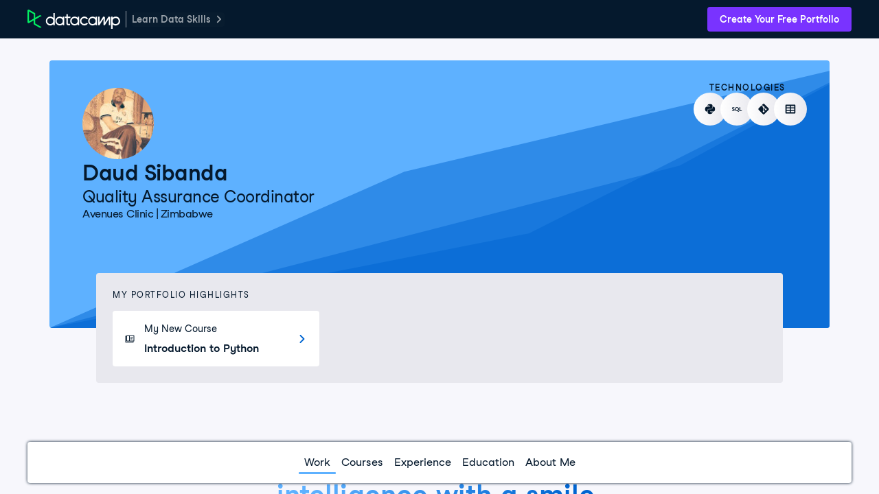

--- FILE ---
content_type: text/html; charset=UTF-8
request_url: https://www.datacamp.com/portfolio/DaudSibanda
body_size: 53258
content:
<!DOCTYPE html><html lang="en"><head><meta charset="UTF-8"><meta name="viewport" content="width=device-width,initial-scale=1"><meta http-equiv="X-UA-Compatible" content="IE=edge"><script nonce="2fc76786050395097ca3d8e330bf71a64dd2db6b6e97b783241e3bd36bbf541b">if (window.performance && window.performance.mark) {
      window.performance.mark('DCMFE_START');
    }

    window.__DCMFE_PERFORMANCE__ = {
      navigation: {
        last: window.PerformanceTiming && window.performance.timing
          ? window.performance.timing.navigationStart
          : Date.now(),
      },
    };</script>
    <link rel="preconnect" href="https://www.datacamp.com" crossorigin="use-credentials">
    <link rel="dns-prefetch" href="https://www.datacamp.com">
    <link rel="preconnect" href="https://dcmfe.datacamp.com">
    <link rel="dns-prefetch" href="https://dcmfe.datacamp.com">
  
    <link rel="preload" nonce="2fc76786050395097ca3d8e330bf71a64dd2db6b6e97b783241e3bd36bbf541b" as="font" crossorigin="anonymous" href="https://dcmfe.datacamp.com/assets/fonts/StudioFeixenSansRegular-english-v2.woff2" type="font/woff2" />
    <link rel="preload" nonce="2fc76786050395097ca3d8e330bf71a64dd2db6b6e97b783241e3bd36bbf541b" as="font" crossorigin="anonymous" href="https://dcmfe.datacamp.com/assets/fonts/StudioFeixenSans-Semibold-english.woff2" type="font/woff2" />
  <link rel="preload" href="https://dcmfe.datacamp.com/mfe-composer-atlas/vendor/react/react.17.0.2.umd.min.js" as="script" nonce="2fc76786050395097ca3d8e330bf71a64dd2db6b6e97b783241e3bd36bbf541b"><link rel="preload" href="https://dcmfe.datacamp.com/mfe-composer-atlas/vendor/react/react-dom.17.0.2.umd.min.js" as="script" nonce="2fc76786050395097ca3d8e330bf71a64dd2db6b6e97b783241e3bd36bbf541b"><link rel="preload" href="https://dcmfe.datacamp.com/mfe-composer-atlas/vendor/single-spa.5.9.3.system.min.js" as="script" nonce="2fc76786050395097ca3d8e330bf71a64dd2db6b6e97b783241e3bd36bbf541b"><link rel="preload" href="https://dcmfe.datacamp.com/mfe-composer-atlas/vendor/systemjs.6.11.0.bundle.min.js" as="script" nonce="2fc76786050395097ca3d8e330bf71a64dd2db6b6e97b783241e3bd36bbf541b"><link rel="preload" href="https://app.datacamp.com/mfe-composer-atlas.9d0c7c65.js" as="script" nonce="2fc76786050395097ca3d8e330bf71a64dd2db6b6e97b783241e3bd36bbf541b"><style nonce="2fc76786050395097ca3d8e330bf71a64dd2db6b6e97b783241e3bd36bbf541b">[data-wf-theme=dark]{color-scheme:dark;--wf-text--main:#efeff5;--wf-text--secondary:#e1e1e8;--wf-text--subtle:#9ba3ab;--wf-text--inverse-subtle:#5d6a77;--wf-text--inverse:#05192d;--wf-text--link:#5eb1ff;--wf-bg--main:#05192d;--wf-bg--secondary:#13253a;--wf-bg--tertiary:#000820;--wf-bg--contrast:#213147;--wf-bg--contrast-inverse:#fff;--wf-bg--transparent:#fff3;--wf-bg--transparent-inverse:#3039691a;--wf-bg--active:#ffffff1a;--wf-bg--focus:#ffffff0f;--wf-bg--hover:#ffffff0f;--wf-bg--hover-strong:#fff3;--wf-border-color--main:#ffffff26;--wf-border-color--strong:#ffffff4d;--wf-border-color--interactive:#fff9;--wf-border-color--focus-outline:#257dfe;--wf-brand--text:#fff;--wf-brand--text-on-color:#05192d;--wf-brand--text-subtle:#fff9;--wf-brand--lighter:#65ff8f;--wf-brand--main:#03ef62;--wf-brand--darker:#00c74e;--wf-success--text:#03ef62;--wf-success--text-on-color:#05192d;--wf-success--lighter:#65ff8f;--wf-success--main:#03ef62;--wf-success--darker:#00c74e;--wf-success--transparent:#03ef6233;--wf-info--text:#5eb1ff;--wf-info--text-on-color:#05192d;--wf-info--lighter:#72e5fe;--wf-info--main:#5eb1ff;--wf-info--darker:#257dfe;--wf-info--transparent:#5eb1e133;--wf-warning--text:#ff931e;--wf-warning--text-on-color:#05192d;--wf-warning--lighter:#ffbc4b;--wf-warning--main:#ff931e;--wf-warning--darker:#d87300;--wf-warning--transparent:#ffbc4b33;--wf-error--text:#ff5400;--wf-error--text-on-color:#05192d;--wf-error--lighter:#ff782d;--wf-error--main:#ff5400;--wf-error--darker:#dd3400;--wf-error--transparent:#ff540033;--wf-upgrade--text:#a781ff;--wf-upgrade--text-on-color:#fff;--wf-upgrade--lighter:#a781ff;--wf-upgrade--main:#7933ff;--wf-upgrade--darker:#5646a5;--wf-upgrade--transparent:#7933ff33;--wf-green--text:#03ef62;--wf-green--text-on-color:#05192d;--wf-green--lighter:#65ff8f;--wf-green--main:#03ef62;--wf-green--darker:#00c74e;--wf-red--text:#ff5400;--wf-red--text-on-color:#05192d;--wf-red--lighter:#ff782d;--wf-red--main:#ff5400;--wf-red--darker:#dd3400;--wf-orange--text:#ff931e;--wf-orange--text-on-color:#05192d;--wf-orange--lighter:#ffbc4b;--wf-orange--main:#ff931e;--wf-orange--darker:#d87300;--wf-yellow--text:#fcce0d;--wf-yellow--text-on-color:#05192d;--wf-yellow--lighter:#ffec3c;--wf-yellow--main:#fcce0d;--wf-yellow--darker:#cfa600;--wf-blue--text:#5eb1ff;--wf-blue--text-on-color:#05192d;--wf-blue--lighter:#72e5fe;--wf-blue--main:#5eb1ff;--wf-blue--darker:#257dfe;--wf-purple--text:#a781ff;--wf-purple--text-on-color:#fff;--wf-purple--lighter:#a781ff;--wf-purple--main:#7933ff;--wf-purple--darker:#5646a5;--wf-pink--text:#ff6ea9;--wf-pink--text-on-color:#05192d;--wf-pink--lighter:#ff95cf;--wf-pink--main:#ff6ea9;--wf-pink--darker:#dc4d8b;--wf-navy--text:#213147;--wf-navy--text-on-color:#fff;--wf-navy--subtler:#213147;--wf-navy--lighter:#13253a;--wf-navy--main:#05192d;--wf-navy--darker:#000820;--wf-grey--text:#f7f7fc;--wf-grey--text-on-color:#05192d;--wf-grey--subtler:#f7f7fc;--wf-grey--lighter:#efeff5;--wf-grey--main:#e8e8ee;--wf-grey--darker:#e1e1e8;--wf-transparent-grey--text:#e1e1e8;--wf-transparent-grey--text-on-color:#fff;--wf-transparent-grey--subtler:#ffffff1a;--wf-transparent-grey--lighter:#ffffff26;--wf-transparent-grey--main:#fff3;--wf-transparent-grey--darker:#ffffff4d;--wf-white--text:#fff;--wf-white--text-on-color:#05192d;--wf-white--main:#fff}html,[data-wf-theme=light]{color-scheme:light;--wf-text--main:#05192d;--wf-text--secondary:#213147;--wf-text--subtle:#5d6a77;--wf-text--inverse-subtle:#9ba3ab;--wf-text--inverse:#fff;--wf-text--link:#0065d1;--wf-bg--main:#f7f7fc;--wf-bg--secondary:#efeff5;--wf-bg--tertiary:#e8e8ee;--wf-bg--contrast:#fff;--wf-bg--contrast-inverse:#05192d;--wf-bg--transparent:#3039691a;--wf-bg--transparent-inverse:#fff3;--wf-bg--active:#3039691a;--wf-bg--focus:#3039690f;--wf-bg--hover:#3039690f;--wf-bg--hover-strong:#3039691a;--wf-border-color--main:#30396926;--wf-border-color--strong:#3039694d;--wf-border-color--interactive:#30396999;--wf-border-color--focus-outline:#257dfe;--wf-brand--text:#05192d;--wf-brand--text-on-color:#05192d;--wf-brand--text-subtle:#30396999;--wf-brand--lighter:#65ff8f;--wf-brand--main:#03ef62;--wf-brand--darker:#00c74e;--wf-success--text:#008031;--wf-success--text-on-color:#05192d;--wf-success--lighter:#65ff8f;--wf-success--main:#03ef62;--wf-success--darker:#00c74e;--wf-success--transparent:#03ef621a;--wf-info--text:#0065d1;--wf-info--text-on-color:#05192d;--wf-info--lighter:#72e5fe;--wf-info--main:#5eb1ff;--wf-info--darker:#257dfe;--wf-info--transparent:#5eb1e133;--wf-warning--text:#b75900;--wf-warning--text-on-color:#05192d;--wf-warning--lighter:#ffbc4b;--wf-warning--main:#ff931e;--wf-warning--darker:#d87300;--wf-warning--transparent:#ffbc4b33;--wf-error--text:#c01100;--wf-error--text-on-color:#05192d;--wf-error--lighter:#ff782d;--wf-error--main:#ff5400;--wf-error--darker:#dd3400;--wf-error--transparent:#ff54001a;--wf-upgrade--text:#5646a5;--wf-upgrade--text-on-color:#fff;--wf-upgrade--lighter:#a781ff;--wf-upgrade--main:#7933ff;--wf-upgrade--darker:#5646a5;--wf-upgrade--transparent:#7933ff1a;--wf-green--text:#008031;--wf-green--text-on-color:#05192d;--wf-green--lighter:#65ff8f;--wf-green--main:#03ef62;--wf-green--darker:#00c74e;--wf-red--text:#c01100;--wf-red--text-on-color:#05192d;--wf-red--lighter:#ff782d;--wf-red--main:#ff5400;--wf-red--darker:#dd3400;--wf-orange--text:#b75900;--wf-orange--text-on-color:#05192d;--wf-orange--lighter:#ffbc4b;--wf-orange--main:#ff931e;--wf-orange--darker:#d87300;--wf-yellow--text:#907000;--wf-yellow--text-on-color:#05192d;--wf-yellow--lighter:#ffec3c;--wf-yellow--main:#fcce0d;--wf-yellow--darker:#cfa600;--wf-blue--text:#0065d1;--wf-blue--text-on-color:#05192d;--wf-blue--lighter:#72e5fe;--wf-blue--main:#5eb1ff;--wf-blue--darker:#257dfe;--wf-purple--text:#5646a5;--wf-purple--text-on-color:#fff;--wf-purple--lighter:#a781ff;--wf-purple--main:#7933ff;--wf-purple--darker:#5646a5;--wf-pink--text:#bf3072;--wf-pink--text-on-color:#05192d;--wf-pink--lighter:#ff95cf;--wf-pink--main:#ff6ea9;--wf-pink--darker:#dc4d8b;--wf-navy--text:#05192d;--wf-navy--text-on-color:#fff;--wf-navy--subtler:#213147;--wf-navy--lighter:#13253a;--wf-navy--main:#05192d;--wf-navy--darker:#000820;--wf-grey--text:#848492;--wf-grey--text-on-color:#05192d;--wf-grey--subtler:#f7f7fc;--wf-grey--lighter:#efeff5;--wf-grey--main:#e8e8ee;--wf-grey--darker:#e1e1e8;--wf-transparent-grey--text:#595d78;--wf-transparent-grey--text-on-color:#05192d;--wf-transparent-grey--subtler:#3039691a;--wf-transparent-grey--lighter:#30396926;--wf-transparent-grey--main:#30396933;--wf-transparent-grey--darker:#3039694d;--wf-white--text:#fff;--wf-white--text-on-color:#05192d;--wf-white--main:#fff}*,:after,:before{background-repeat:no-repeat;box-sizing:border-box}:after,:before{text-decoration:inherit;vertical-align:inherit}:where(:root){word-wrap:break-word;-webkit-tap-highlight-color:transparent;-webkit-text-size-adjust:100%;cursor:default;line-height:1.5;-moz-tab-size:4;-o-tab-size:4;tab-size:4}:where(body){margin:0}:where(h1){font-size:2em;margin:.67em 0}:where(dl,ol,ul) :where(dl,ol,ul){margin:0}:where(hr){color:inherit;height:0}:where(nav) :where(ol,ul){list-style-type:none;padding:0}:where(nav li):before{content:"\200B";float:left}:where(pre){font-family:monospace,monospace;font-size:1em;overflow:auto}:where(abbr[title]){text-decoration:underline;-webkit-text-decoration:underline dotted;text-decoration:underline dotted}:where(b,strong){font-weight:bolder}:where(code,kbd,samp){font-family:monospace,monospace;font-size:1em}:where(small){font-size:80%}:where(audio,canvas,iframe,img,svg,video){vertical-align:middle}:where(iframe){border-style:none}:where(svg:not([fill])){fill:currentColor}:where(table){border-collapse:collapse;border-color:inherit;text-indent:0}:where(button,input,select){margin:0}:where(button,[type=button i],[type=reset i],[type=submit i]){-webkit-appearance:button}:where(fieldset){border:1px solid #a0a0a0}:where(progress){vertical-align:baseline}:where(textarea){margin:0;resize:vertical}:where([type=search i]){-webkit-appearance:textfield;outline-offset:-2px}::-webkit-inner-spin-button,::-webkit-outer-spin-button{height:auto}::-webkit-input-placeholder{color:inherit;opacity:.54}::-webkit-search-decoration{-webkit-appearance:none}::-webkit-file-upload-button{-webkit-appearance:button;font:inherit}:where(dialog){background-color:#fff;border:solid;color:#000;height:-moz-fit-content;height:-webkit-fit-content;height:fit-content;left:0;margin:auto;padding:1em;position:absolute;right:0;width:-moz-fit-content;width:-webkit-fit-content;width:fit-content}:where(dialog:not([open])){display:none}:where(details>summary:first-of-type){display:list-item}:where([aria-busy=true i]){cursor:progress}:where([aria-controls]){cursor:pointer}:where([aria-disabled=true i],[disabled]){cursor:not-allowed}:where([aria-hidden=false i][hidden]){display:inline;display:initial}:where([aria-hidden=false i][hidden]:not(:focus)){clip:rect(0,0,0,0);position:absolute}@font-face{font-display:swap;font-family:Studio-Feixen-Sans;font-style:normal;font-weight:400;src:url(https://dcmfe.datacamp.com/assets/fonts/StudioFeixenSansRegular-latin-v2.woff2) format("woff2"),url(https://dcmfe.datacamp.com/assets/fonts/StudioFeixenSansRegular-latin-v2.woff) format("woff");unicode-range:U+00a1,U+00aa-00ab,U+00af,U+00b8,U+00bb,U+00bf-00d6,U+00d8-00f6,U+00f8-00ff,U+0131,U+0152-0153,U+02b0-02ff}@font-face{font-display:swap;font-family:Studio-Feixen-Sans;font-style:normal;font-weight:400;src:url(https://dcmfe.datacamp.com/assets/fonts/StudioFeixenSansRegular-latin-extended-v2.woff2) format("woff2"),url(https://dcmfe.datacamp.com/assets/fonts/StudioFeixenSansRegular-latin-extended-v2.woff) format("woff");unicode-range:U+0100-0130,U+0132-0151,U+0154-017f,U+0180-024f,U+1e??}@font-face{font-display:swap;font-family:Studio-Feixen-Sans;font-style:normal;font-weight:400;src:url(https://dcmfe.datacamp.com/assets/fonts/StudioFeixenSansRegular-rest-v2.woff2) format("woff2"),url(https://dcmfe.datacamp.com/assets/fonts/StudioFeixenSansRegular-rest-v2.woff) format("woff");unicode-range:U+0259,U+0300-03c0,U+2070-2073,U+2075-20ab,U+20ad-2121,U+2123-218f,U+21bc-2211,U+2213-2214,U+2216-f8fe,U+fb01-fb02}@font-face{font-display:swap;font-family:Studio-Feixen-Sans;font-style:normal;font-weight:400;src:url(https://dcmfe.datacamp.com/assets/fonts/StudioFeixenSansRegular-english-v2.woff2) format("woff2"),url(https://dcmfe.datacamp.com/assets/fonts/StudioFeixenSansRegular-english-v2.woff) format("woff");unicode-range:U+0000-00a0,U+00a2-00a9,U+00ac-00ae,U+00b0-00b7,U+00b9-00ba,U+00bc-00be,U+00d7,U+00f7,U+2000-206f,U+2074,U+20ac,U+2122,U+2190-21bb,U+2212,U+2215,U+f8ff,U+feff,U+fffd}@font-face{font-display:swap;font-family:Studio-Feixen-Sans;font-style:normal;font-weight:800;src:url(https://dcmfe.datacamp.com/assets/fonts/StudioFeixenSans-Semibold-latin.woff2) format("woff2"),url(https://dcmfe.datacamp.com/assets/fonts/StudioFeixenSans-Semibold-latin.woff) format("woff");unicode-range:U+00a1,U+00aa-00ab,U+00af,U+00b8,U+00bb,U+00bf-00d6,U+00d8-00f6,U+00f8-00ff,U+0131,U+0152-0153,U+02b0-02ff}@font-face{font-display:swap;font-family:Studio-Feixen-Sans;font-style:normal;font-weight:800;src:url(https://dcmfe.datacamp.com/assets/fonts/StudioFeixenSans-Semibold-latin-extended.woff2) format("woff2"),url(https://dcmfe.datacamp.com/assets/fonts/StudioFeixenSans-Semibold-latin-extended.woff) format("woff");unicode-range:U+0100-0130,U+0132-0151,U+0154-017f,U+0180-024f,U+1e??}@font-face{font-display:swap;font-family:Studio-Feixen-Sans;font-style:normal;font-weight:800;src:url(https://dcmfe.datacamp.com/assets/fonts/StudioFeixenSans-Semibold-rest.woff2) format("woff2"),url(https://dcmfe.datacamp.com/assets/fonts/StudioFeixenSans-Semibold-rest.woff) format("woff");unicode-range:U+0259,U+0300-03c0,U+2070-2073,U+2075-20ab,U+20ad-2121,U+2123-218f,U+21bc-2211,U+2213-2214,U+2216-f8fe,U+fb01-fb02}@font-face{font-display:swap;font-family:Studio-Feixen-Sans;font-style:normal;font-weight:800;src:url(https://dcmfe.datacamp.com/assets/fonts/StudioFeixenSans-Semibold-english.woff2) format("woff2"),url(https://dcmfe.datacamp.com/assets/fonts/StudioFeixenSans-Semibold-english.woff) format("woff");unicode-range:U+0000-00a0,U+00a2-00a9,U+00ac-00ae,U+00b0-00b7,U+00b9-00ba,U+00bc-00be,U+00d7,U+00f7,U+2000-206f,U+2074,U+20ac,U+2122,U+2190-21bb,U+2212,U+2215,U+f8ff,U+feff,U+fffd}@font-face{font-display:swap;font-family:JetBrainsMonoNL;font-style:normal;font-weight:400;src:url(https://dcmfe.datacamp.com/assets/fonts/JetBrainsMono-latin.woff2) format("woff2"),url(https://dcmfe.datacamp.com/assets/fonts/JetBrainsMono-latin.woff) format("woff");unicode-range:U+00a1,U+00aa-00ab,U+00af,U+00b8,U+00bb,U+00bf-00d6,U+00d8-00f6,U+00f8-00ff,U+0131,U+0152-0153,U+02b0-02ff}@font-face{font-display:swap;font-family:JetBrainsMonoNL;font-style:normal;font-weight:400;src:url(https://dcmfe.datacamp.com/assets/fonts/JetBrainsMono-latin-extended.woff2) format("woff2"),url(https://dcmfe.datacamp.com/assets/fonts/JetBrainsMono-latin-extended.woff) format("woff");unicode-range:U+0100-0130,U+0132-0151,U+0154-017f,U+0180-024f,U+1e??}@font-face{font-display:swap;font-family:JetBrainsMonoNL;font-style:normal;font-weight:400;src:url(https://dcmfe.datacamp.com/assets/fonts/JetBrainsMono-rest.woff2) format("woff2"),url(https://dcmfe.datacamp.com/assets/fonts/JetBrainsMono-rest.woff) format("woff");unicode-range:U+0259,U+0300-03c0,U+2070-2073,U+2075-20ab,U+20ad-2121,U+2123-218f,U+21bc-2211,U+2213-2214,U+2216-f8fe,U+fb01-fb02}@font-face{font-display:swap;font-family:JetBrainsMonoNL;font-style:normal;font-weight:400;src:url(https://dcmfe.datacamp.com/assets/fonts/JetBrainsMono-english.woff2) format("woff2"),url(https://dcmfe.datacamp.com/assets/fonts/JetBrainsMono-english.woff) format("woff");unicode-range:U+0000-00a0,U+00a2-00a9,U+00ac-00ae,U+00b0-00b7,U+00b9-00ba,U+00bc-00be,U+00d7,U+00f7,U+2000-206f,U+2074,U+20ac,U+2122,U+2190-21bb,U+2212,U+2215,U+f8ff,U+feff,U+fffd}:where(b,strong){font-weight:800}:where(.focus-visible,:focus){outline-color:#009bd8;outline-offset:0;outline-style:solid;outline-width:2px}:where(:focus-visible,:focus){outline-color:#009bd8;outline-offset:0;outline-style:solid;outline-width:2px}hr{background-color:rgba(5,25,45,.15);border:0;height:1px;margin:32px 0}html{background-color:var(--wf-bg--main);font-size:16px}html,body{height:100%}.mfe-composer-body{color:var(--wf-text--main);flex-direction:column;margin:0;padding:0;font-family:Studio-Feixen-Sans,Arial,sans-serif;font-size:100%;font-weight:400;line-height:1.5;display:flex;overflow:hidden}#mfe-composer-layout{flex:1;overflow:hidden}.mfe-composer-layout-vertical{height:100%;flex-direction:column;display:flex}.mfe-composer-layout-vertical__child--expand{flex:1;overflow-y:auto;-webkit-overflow-scrolling:auto!important}.mfe-composer-layout-vertical__child--expand>div{height:100%}.mfe-composer-layout-horizontal{height:100%;display:flex}.mfe-composer-layout-horizontal__child--expand{flex:1;overflow:auto}.mfe-app-error{background-color:var(--wf-error--main);color:var(--wf-error--text-on-color);padding:16px}.mfe-app-error p{margin:0}.mfe-app-error a{color:var(--wf-error--text-on-color)}.imo-popup{background-color:var(--wf-navy--main)!important}.imo-list-container button,.imo-modal-container button{color:var(--wf-text--main);height:auto!important;line-height:24px!important}.imo-list-search{color:var(--wf-text--main)}.imo-overrides-table td,.imo-overrides-table th{text-align:left}</style><script nonce="2fc76786050395097ca3d8e330bf71a64dd2db6b6e97b783241e3bd36bbf541b">(()=>{var e={452:e=>{var t=function(e){"use strict";var t,n=Object.prototype,o=n.hasOwnProperty,r="function"==typeof Symbol?Symbol:{},i=r.iterator||"@@iterator",a=r.asyncIterator||"@@asyncIterator",c=r.toStringTag||"@@toStringTag";function u(e,t,n){return Object.defineProperty(e,t,{value:n,enumerable:!0,configurable:!0,writable:!0}),e[t]}try{u({},"")}catch(e){u=function(e,t,n){return e[t]=n}}function s(e,t,n,o){var r=t&&t.prototype instanceof h?t:h,i=Object.create(r.prototype),a=new I(o||[]);return i._invoke=function(e,t,n){var o=d;return function(r,i){if(o===p)throw new Error("Generator is already running");if(o===m){if("throw"===r)throw i;return x()}for(n.method=r,n.arg=i;;){var a=n.delegate;if(a){var c=j(a,n);if(c){if(c===w)continue;return c}}if("next"===n.method)n.sent=n._sent=n.arg;else if("throw"===n.method){if(o===d)throw o=m,n.arg;n.dispatchException(n.arg)}else"return"===n.method&&n.abrupt("return",n.arg);o=p;var u=l(e,t,n);if("normal"===u.type){if(o=n.done?m:f,u.arg===w)continue;return{value:u.arg,done:n.done}}"throw"===u.type&&(o=m,n.method="throw",n.arg=u.arg)}}}(e,n,a),i}function l(e,t,n){try{return{type:"normal",arg:e.call(t,n)}}catch(e){return{type:"throw",arg:e}}}e.wrap=s;var d="suspendedStart",f="suspendedYield",p="executing",m="completed",w={};function h(){}function y(){}function g(){}var b={};u(b,i,(function(){return this}));var v=Object.getPrototypeOf,_=v&&v(v(T([])));_&&_!==n&&o.call(_,i)&&(b=_);var O=g.prototype=h.prototype=Object.create(b);function E(e){["next","throw","return"].forEach((function(t){u(e,t,(function(e){return this._invoke(t,e)}))}))}function S(e,t){function n(r,i,a,c){var u=l(e[r],e,i);if("throw"!==u.type){var s=u.arg,d=s.value;return d&&"object"==typeof d&&o.call(d,"__await")?t.resolve(d.__await).then((function(e){n("next",e,a,c)}),(function(e){n("throw",e,a,c)})):t.resolve(d).then((function(e){s.value=e,a(s)}),(function(e){return n("throw",e,a,c)}))}c(u.arg)}var r;this._invoke=function(e,o){function i(){return new t((function(t,r){n(e,o,t,r)}))}return r=r?r.then(i,i):i()}}function j(e,n){var o=e.iterator[n.method];if(o===t){if(n.delegate=null,"throw"===n.method){if(e.iterator.return&&(n.method="return",n.arg=t,j(e,n),"throw"===n.method))return w;n.method="throw",n.arg=new TypeError("The iterator does not provide a 'throw' method")}return w}var r=l(o,e.iterator,n.arg);if("throw"===r.type)return n.method="throw",n.arg=r.arg,n.delegate=null,w;var i=r.arg;return i?i.done?(n[e.resultName]=i.value,n.next=e.nextLoc,"return"!==n.method&&(n.method="next",n.arg=t),n.delegate=null,w):i:(n.method="throw",n.arg=new TypeError("iterator result is not an object"),n.delegate=null,w)}function P(e){var t={tryLoc:e[0]};1 in e&&(t.catchLoc=e[1]),2 in e&&(t.finallyLoc=e[2],t.afterLoc=e[3]),this.tryEntries.push(t)}function A(e){var t=e.completion||{};t.type="normal",delete t.arg,e.completion=t}function I(e){this.tryEntries=[{tryLoc:"root"}],e.forEach(P,this),this.reset(!0)}function T(e){if(e){var n=e[i];if(n)return n.call(e);if("function"==typeof e.next)return e;if(!isNaN(e.length)){var r=-1,a=function n(){for(;++r<e.length;)if(o.call(e,r))return n.value=e[r],n.done=!1,n;return n.value=t,n.done=!0,n};return a.next=a}}return{next:x}}function x(){return{value:t,done:!0}}return y.prototype=g,u(O,"constructor",g),u(g,"constructor",y),y.displayName=u(g,c,"GeneratorFunction"),e.isGeneratorFunction=function(e){var t="function"==typeof e&&e.constructor;return!!t&&(t===y||"GeneratorFunction"===(t.displayName||t.name))},e.mark=function(e){return Object.setPrototypeOf?Object.setPrototypeOf(e,g):(e.__proto__=g,u(e,c,"GeneratorFunction")),e.prototype=Object.create(O),e},e.awrap=function(e){return{__await:e}},E(S.prototype),u(S.prototype,a,(function(){return this})),e.AsyncIterator=S,e.async=function(t,n,o,r,i){void 0===i&&(i=Promise);var a=new S(s(t,n,o,r),i);return e.isGeneratorFunction(n)?a:a.next().then((function(e){return e.done?e.value:a.next()}))},E(O),u(O,c,"Generator"),u(O,i,(function(){return this})),u(O,"toString",(function(){return"[object Generator]"})),e.keys=function(e){var t=[];for(var n in e)t.push(n);return t.reverse(),function n(){for(;t.length;){var o=t.pop();if(o in e)return n.value=o,n.done=!1,n}return n.done=!0,n}},e.values=T,I.prototype={constructor:I,reset:function(e){if(this.prev=0,this.next=0,this.sent=this._sent=t,this.done=!1,this.delegate=null,this.method="next",this.arg=t,this.tryEntries.forEach(A),!e)for(var n in this)"t"===n.charAt(0)&&o.call(this,n)&&!isNaN(+n.slice(1))&&(this[n]=t)},stop:function(){this.done=!0;var e=this.tryEntries[0].completion;if("throw"===e.type)throw e.arg;return this.rval},dispatchException:function(e){if(this.done)throw e;var n=this;function r(o,r){return c.type="throw",c.arg=e,n.next=o,r&&(n.method="next",n.arg=t),!!r}for(var i=this.tryEntries.length-1;i>=0;--i){var a=this.tryEntries[i],c=a.completion;if("root"===a.tryLoc)return r("end");if(a.tryLoc<=this.prev){var u=o.call(a,"catchLoc"),s=o.call(a,"finallyLoc");if(u&&s){if(this.prev<a.catchLoc)return r(a.catchLoc,!0);if(this.prev<a.finallyLoc)return r(a.finallyLoc)}else if(u){if(this.prev<a.catchLoc)return r(a.catchLoc,!0)}else{if(!s)throw new Error("try statement without catch or finally");if(this.prev<a.finallyLoc)return r(a.finallyLoc)}}}},abrupt:function(e,t){for(var n=this.tryEntries.length-1;n>=0;--n){var r=this.tryEntries[n];if(r.tryLoc<=this.prev&&o.call(r,"finallyLoc")&&this.prev<r.finallyLoc){var i=r;break}}i&&("break"===e||"continue"===e)&&i.tryLoc<=t&&t<=i.finallyLoc&&(i=null);var a=i?i.completion:{};return a.type=e,a.arg=t,i?(this.method="next",this.next=i.finallyLoc,w):this.complete(a)},complete:function(e,t){if("throw"===e.type)throw e.arg;return"break"===e.type||"continue"===e.type?this.next=e.arg:"return"===e.type?(this.rval=this.arg=e.arg,this.method="return",this.next="end"):"normal"===e.type&&t&&(this.next=t),w},finish:function(e){for(var t=this.tryEntries.length-1;t>=0;--t){var n=this.tryEntries[t];if(n.finallyLoc===e)return this.complete(n.completion,n.afterLoc),A(n),w}},catch:function(e){for(var t=this.tryEntries.length-1;t>=0;--t){var n=this.tryEntries[t];if(n.tryLoc===e){var o=n.completion;if("throw"===o.type){var r=o.arg;A(n)}return r}}throw new Error("illegal catch attempt")},delegateYield:function(e,n,o){return this.delegate={iterator:T(e),resultName:n,nextLoc:o},"next"===this.method&&(this.arg=t),w}},e}(e.exports);try{regeneratorRuntime=t}catch(e){"object"==typeof globalThis?globalThis.regeneratorRuntime=t:Function("r","regeneratorRuntime = r")(t)}}},t={};function n(o){var r=t[o];if(void 0!==r)return r.exports;var i=t[o]={exports:{}};return e[o](i,i.exports,n),i.exports}(()=>{"use strict";function e(e){window.performance&&window.performance.mark&&window.performance.mark(e)}function t(e,t,n){window.performance&&window.performance.measure&&window.performance.measure(e,t,n)}function o(e,t,n){return t in e?Object.defineProperty(e,t,{value:n,enumerable:!0,configurable:!0,writable:!0}):e[t]=n,e}function r(e){for(var t=1;t<arguments.length;t++){var n=null!=arguments[t]?arguments[t]:{},r=Object.keys(n);"function"==typeof Object.getOwnPropertySymbols&&(r=r.concat(Object.getOwnPropertySymbols(n).filter((function(e){return Object.getOwnPropertyDescriptor(n,e).enumerable})))),r.forEach((function(t){o(e,t,n[t])}))}return e}function i(e,t){return t=null!=t?t:{},Object.getOwnPropertyDescriptors?Object.defineProperties(e,Object.getOwnPropertyDescriptors(t)):function(e){var t=Object.keys(e);if(Object.getOwnPropertySymbols){var n=Object.getOwnPropertySymbols(e);t.push.apply(t,n)}return t}(Object(t)).forEach((function(n){Object.defineProperty(e,n,Object.getOwnPropertyDescriptor(t,n))})),e}function a(e){var t=document.createElement("script");t.src=e.src,e.nonce&&(t.nonce=e.nonce),e.id&&(t.id=e.id),e.crossorigin&&(t.crossOrigin=e.crossorigin),e.async&&(t.async=e.async),t.onload=function(){e.done&&e.done()},t.onerror=function(){console.error(new Error("Failed to load script ".concat(t.src)))},document.head.appendChild(t)}function c(){var n=System.constructor.prototype.createScript;System.constructor.prototype.createScript=function(e){return Promise.resolve(n.call(this,e)).then((function(t){return(/^https?:\/\/(app|www|dcmfe|dcmfe-backstage)\.(datacamp|datacamp-staging)\.(com|test)/gi.test(e)||/^https?:\/\/localhost:[0-9]+/gi.test(window.dcmfe.env.atlasUrl))&&t.removeAttribute("crossorigin"),t}))},System.constructor.prototype.onload=function(e,t,n,o){e&&console.error(e,t,n,o)},System.import(window.dcmfe.composer.name),window.dcmfe.composer.started=!0,e("dcmfe:start:end"),t("dcmfe:start","dcmfe:start:start","dcmfe:start:end"),e("dcmfe:onstart:start"),window.dcmfe.onStart(),e("dcmfe:onstart:end"),t("dcmfe:onstart","dcmfe:onstart:start","dcmfe:onstart:end")}function u(e){if(!e.message)return"";var t="[DCMFE]";return e.scope&&(t="[DCMFE ".concat(e.scope.toUpperCase(),"]")),e.action&&(t="".concat(t," ").concat(e.action.toUpperCase())),e.name&&(t="".concat(t," ").concat(e.name)),t="".concat(t,": ").concat(e.message),e.stubbed&&(t+=" (STUBBED)"),t}n(452);var s={};function l(e,t){if(console.log&&e&&!1!==e.enable){var n=u(e);t&&t.length>0?console.log(n,t):console.log(n)}}function d(e){return function(t){for(var n=arguments.length,o=new Array(n>1?n-1:0),r=1;r<n;r++)o[r-1]=arguments[r];"string"==typeof t&&l({enable:e._debug,message:t,name:e._name,scope:"plugin",stubbed:e._stubbed},o.slice(1))}}function f(e){return{log:d(e)}}function p(n){if(!n._booted){e("dcmfe:plugin:boot:".concat(n._name,":start"));var o=f(n);try{!n._stubbed&&n._source.boot&&n._source.boot(n,o)}catch(e){throw new Error(u({action:"boot",message:"could not boot ".concat(n._name," plugin (").concat(e.message,")"),scope:"plugin"}))}l({action:"boot",enable:n._debug,message:n._name,scope:"plugin"}),function(e,t){if(!e._stubbed){if(l({action:"boot",enable:e._debug,message:"init ".concat(e._name," private and public methods"),scope:"plugin"}),e._source.privateMethods)try{var n=e._source.privateMethods(e,t);e._privateMethods=n}catch(t){throw new Error(u({action:"boot",message:"could not init ".concat(e._name," plugin private methods (").concat(t.message,")"),scope:"plugin"}))}if(e._source.publicMethods)try{var o=e._source.publicMethods(e,t);Object.keys(o).forEach((function(t){if(t in e)throw new Error("key ".concat(t," already exists in plugin"));e[t]=o[t]}))}catch(t){throw new Error(u({action:"boot",message:"could not init ".concat(e._name," plugin public methods (").concat(t.message,")"),scope:"plugin"}))}}}(n,o),n._booted=!0,e("dcmfe:plugin:boot:".concat(n._name,":end")),t("dcmfe:plugin:boot:".concat(n._name),"dcmfe:plugin:boot:".concat(n._name,":start"),"dcmfe:plugin:boot:".concat(n._name,":end"))}}function m(n){var o=arguments.length>1&&void 0!==arguments[1]?arguments[1]:{};if(function(e){if(!e.name)throw new Error(u({action:"install",message:"plugin does not have a name",scope:"plugin"}));if(s[e.name])throw new Error(u({action:"install",message:"".concat(e.name," plugin already installed"),scope:"plugin"}));return!0}(n)){e("dcmfe:plugin:install:".concat(n.name,":start"));var r=o.enable,i=o.stub,a=void 0===r||r,c=function(){return!a||"development"===window.dcmfe.env.appEnv&&(void 0===i||i)};s[n.name]={_booted:!1,_debug:!!n.debug,_enabled:a,_lazy:!!n.lazy,_name:n.name,_source:n,_stubbed:c(),_toggleDebug:function(){s[n.name]._debug=!s[n.name]._debug,l({action:"debug",message:s[n.name]._debug?"ON":"OFF",name:n.name,scope:"plugin"})}},l({action:"install",enable:s[n.name]._debug,message:"".concat(n.name).concat(a?"":" (Disabled)"),scope:"plugin"}),c()&&function(e){l({action:"install",enable:e._debug,message:"stub ".concat(e._name," private and public methods"),scope:"plugin"});var t=f(e);!function(e,t){if(e._source.privateMethods)try{var n=e._source.privateMethods(e,t);Object.keys(n).forEach((function(t){n[t]=function(){l({enable:e._debug,message:t,name:e._name,scope:"plugin",stubbed:!0}),e._source.stubs&&e._source.stubs.privateMethods&&e._source.stubs.privateMethods()[t]&&e._source.stubs.privateMethods()[t]()}})),e._privateMethods=n}catch(t){throw new Error(u({action:"boot",message:"could not stub ".concat(e._name," plugin private methods (").concat(t.message,")"),scope:"plugin"}))}}(e,t),function(e,t){if(e._source.publicMethods)try{var n=e._source.publicMethods(e,t);Object.keys(n).forEach((function(t){if(t in e)throw new Error("key ".concat(t," already exists in plugin"));e[t]=function(){l({enable:e._debug,message:t,name:e._name,scope:"plugin",stubbed:!0}),e._source.stubs&&e._source.stubs.publicMethods&&e._source.stubs.publicMethods()[t]&&e._source.stubs.publicMethods()[t]()}}))}catch(t){throw new Error(u({action:"boot",message:"could not stub ".concat(e._name," plugin public methods (").concat(t.message,")"),scope:"plugin"}))}}(e,t)}(s[n.name]),a&&!n.lazy&&p(s[n.name]),e("dcmfe:plugin:install:".concat(n.name,":end")),t("dcmfe:plugin:install:".concat(n.name),"dcmfe:plugin:install:".concat(n.name,":start"),"dcmfe:plugin:install:".concat(n.name,":end"))}}function w(e){if(!s[e])throw new Error(u({action:"get",message:"".concat(e," plugin is not installed"),scope:"plugin"}));if(s[e]._enabled){if(p(s[e]),!s[e]._booted)throw new Error(u({action:"get",message:"".concat(e," plugin is not booted"),scope:"plugin"}))}else l({action:"get",enable:!0,message:"".concat(e," plugin is not enabled"),scope:"plugin"});l({action:"get",enable:s[e]._debug,message:"".concat(e).concat(s[e]._enabled?"":" (Disabled)"),scope:"plugin"});var t={};return Object.keys(s[e]).forEach((function(n){"_"===n.charAt(0)&&"_enqueue"!==n&&"_toggleDebug"!==n||(t[n]=s[e][n])})),t}function h(e,t){(null==t||t>e.length)&&(t=e.length);for(var n=0,o=new Array(t);n<t;n++)o[n]=e[n];return o}function y(e,t,n){return t in e?Object.defineProperty(e,t,{value:n,enumerable:!0,configurable:!0,writable:!0}):e[t]=n,e}var g=function(){function e(t){!function(e,t){if(!(e instanceof t))throw new TypeError("Cannot call a class as a function")}(this,e),this.scriptLoaded=!1,this.queue=[],this.debug=!1,this.name=t.name,this.processPayload=t.processPayload,this.script=t.script,this.isReady=t.isReady||function(){return!0},this.isReadyRetryMs=t.isReadyRetryMs||50,this.debug="boolean"==typeof t.debug&&t.debug}var t=e.prototype;return t.enqueue=function(e){this.scriptLoaded&&0===this.queue.length?this._processPayload(e):(this.log("add to queue",e),this.queue.push(e))},t.load=function(){if(this.script)return this.log("loading script",this.script),void a(function(e){for(var t=1;t<arguments.length;t++){var n=null!=arguments[t]?arguments[t]:{},o=Object.keys(n);"function"==typeof Object.getOwnPropertySymbols&&(o=o.concat(Object.getOwnPropertySymbols(n).filter((function(e){return Object.getOwnPropertyDescriptor(n,e).enumerable})))),o.forEach((function(t){y(e,t,n[t])}))}return e}({done:this.afterLoad.bind(this)},this.script));this.afterLoad()},t.afterLoad=function(){if(this.isReady())return this.log("ready, processing queue"),this.scriptLoaded=!0,void this.processQueue();this.log("not ready yet"),setTimeout(this.afterLoad.bind(this),this.isReadyRetryMs)},t.processQueue=function(){if(this.queue.length>0){var e=this.queue.shift();if(!e)throw new Error("Integration [".concat(this.name,"]: undefined payload"));this._processPayload(e),setTimeout(this.processQueue.bind(this),0)}},t._processPayload=function(e){this.log("process payload",e),this.processPayload(e)},t.log=function(e){for(var t=arguments.length,n=new Array(t>1?t-1:0),o=1;o<t;o++)n[o-1]=arguments[o];var r,i;this.debug&&(r=console).log.apply(r,["[Integration ".concat(this.name,"]"),e].concat(function(e){if(Array.isArray(e))return h(e)}(i=n)||function(e){if("undefined"!=typeof Symbol&&null!=e[Symbol.iterator]||null!=e["@@iterator"])return Array.from(e)}(i)||function(e,t){if(e){if("string"==typeof e)return h(e,t);var n=Object.prototype.toString.call(e).slice(8,-1);return"Object"===n&&e.constructor&&(n=e.constructor.name),"Map"===n||"Set"===n?Array.from(n):"Arguments"===n||/^(?:Ui|I)nt(?:8|16|32)(?:Clamped)?Array$/.test(n)?h(e,t):void 0}}(i)||function(){throw new TypeError("Invalid attempt to spread non-iterable instance.\\nIn order to be iterable, non-array objects must have a [Symbol.iterator]() method.")}()))},e}(),b="chilipiper",v=null;function _(){return!!window.ChiliPiper}function O(e){window.ChiliPiper&&function(e){var t;null===(t=window.ChiliPiper)||void 0===t||t.submit(e.subdomain,e.router,e.options)}(e)}function E(e){if(!v)throw new Error("chilipiper: integration unreachable");v.enqueue(e)}var S={boot:function(){var e=window.dcmfe.env.nonce;(v=new g({isReady:_,name:b,processPayload:O,script:{async:!0,nonce:e,src:"https://datacamp.chilipiper.com/concierge-js/cjs/concierge.js"}})).load()},lazy:!0,name:b,publicMethods:function(){return{_enqueue:E,submit:function(e){E(e)}}}};function j(e,t){(null==t||t>e.length)&&(t=e.length);for(var n=0,o=new Array(t);n<t;n++)o[n]=e[n];return o}var P="customerio",A=null;function I(){window._cio.page(window.document.location.href)}function T(e){e.id&&Number(e.id)>0&&window._cio.identify(e)}function x(e){var t,n,o=(n=3,function(e){if(Array.isArray(e))return e}(t=e)||function(e,t){var n=null==e?null:"undefined"!=typeof Symbol&&e[Symbol.iterator]||e["@@iterator"];if(null!=n){var o,r,i=[],a=!0,c=!1;try{for(n=n.call(e);!(a=(o=n.next()).done)&&(i.push(o.value),!t||i.length!==t);a=!0);}catch(e){c=!0,r=e}finally{try{a||null==n.return||n.return()}finally{if(c)throw r}}return i}}(t,n)||function(e,t){if(e){if("string"==typeof e)return j(e,t);var n=Object.prototype.toString.call(e).slice(8,-1);return"Object"===n&&e.constructor&&(n=e.constructor.name),"Map"===n||"Set"===n?Array.from(n):"Arguments"===n||/^(?:Ui|I)nt(?:8|16|32)(?:Clamped)?Array$/.test(n)?j(e,t):void 0}}(t,n)||function(){throw new TypeError("Invalid attempt to destructure non-iterable instance.\\nIn order to be iterable, non-array objects must have a [Symbol.iterator]() method.")}()),r=o[0],i=o[1],a=o[2];window._cio&&["identify","page","track"].indexOf(r)>-1&&("page"===r||"track"===r?i&&(a?window._cio[r](i,a):window._cio[r](i)):"identify"===r&&a&&T(a))}function k(e){if(!A)throw new Error("customerio: integration unreachable");A.enqueue(e)}window._cio=window._cio||[];var L={boot:function(){!function(){var e,t="production"===window.dcmfe.env.appEnv?"ada65a8479923697cb6c":"1249e504f26006af778f",n=function(e){return function(){window._cio.push([e].concat(Array.prototype.slice.call(arguments,0)))}},o=["load","identify","sidentify","track","page"];for(e=0;e<o.length;e+=1)window._cio[o[e]]=n(o[e]);var r,i=document.createElement("script"),a=document.getElementsByTagName("script")[0];i.async=!0,i.id="cio-tracker",i.setAttribute("data-site-id",t),i.setAttribute("data-use-array-params","true"),i.src="https://assets.customer.io/assets/track.js",a?null===(r=a.parentNode)||void 0===r||r.insertBefore(i,a):document.getElementsByTagName("body")[0].appendChild(i)}(),T({id:window.dcmfe.env.userId}),I(),window.addEventListener("popstate",I),(A=new g({name:P,processPayload:x})).load()},lazy:!0,name:P,publicMethods:function(){return{_enqueue:k,identify:function(e){k(["identify",e])},page:function(e,t){k(["page",e,t])},track:function(e,t){k(["track",e,t])}}}};function M(e,t){(null==t||t>e.length)&&(t=e.length);for(var n=0,o=new Array(t);n<t;n++)o[n]=e[n];return o}function C(e,t,n){return t in e?Object.defineProperty(e,t,{value:n,enumerable:!0,configurable:!0,writable:!0}):e[t]=n,e}window.dcmfeCusio=function(){for(var e=arguments.length,t=new Array(e),n=0;n<e;n++)t[n]=arguments[n];window.dcmfe.getPlugin(P)._enqueue(t)};var q="intercom",R=null;function U(){return!!window.Intercom}function D(e){if(!R)throw new Error("intercom: integration unreachable");R.enqueue(e)}function N(){return{api_base:"https://api-iam.intercom.io",app_id:"production"===window.dcmfe.env.appEnv?"w7tc5aa0":"az4np69k"}}function W(e){return!(!(null==e?void 0:e.user_id)||!(null==e?void 0:e.intercom_user_jwt))}function F(e){var t,n,o,r,i=(r=2,function(e){if(Array.isArray(e))return e}(o=e)||function(e,t){var n=null==e?null:"undefined"!=typeof Symbol&&e[Symbol.iterator]||e["@@iterator"];if(null!=n){var o,r,i=[],a=!0,c=!1;try{for(n=n.call(e);!(a=(o=n.next()).done)&&(i.push(o.value),!t||i.length!==t);a=!0);}catch(e){c=!0,r=e}finally{try{a||null==n.return||n.return()}finally{if(c)throw r}}return i}}(o,r)||function(e,t){if(e){if("string"==typeof e)return M(e,t);var n=Object.prototype.toString.call(e).slice(8,-1);return"Object"===n&&e.constructor&&(n=e.constructor.name),"Map"===n||"Set"===n?Array.from(n):"Arguments"===n||/^(?:Ui|I)nt(?:8|16|32)(?:Clamped)?Array$/.test(n)?M(e,t):void 0}}(o,r)||function(){throw new TypeError("Invalid attempt to destructure non-iterable instance.\\nIn order to be iterable, non-array objects must have a [Symbol.iterator]() method.")}()),a=i[0],c=i[1],u=window.Intercom;if(u&&["boot","hide","show","shutdown","update"].indexOf(a)>-1)if("boot"===a){if(window.Intercom("shutdown"),!W(c))throw new Error("intercom: boot must be called with user_id and intercom_user_jwt");n=function(e){for(var t=1;t<arguments.length;t++){var n=null!=arguments[t]?arguments[t]:{},o=Object.keys(n);"function"==typeof Object.getOwnPropertySymbols&&(o=o.concat(Object.getOwnPropertySymbols(n).filter((function(e){return Object.getOwnPropertyDescriptor(n,e).enumerable})))),o.forEach((function(t){C(e,t,n[t])}))}return e}({},c,N()),window.Intercom("boot",n)}else if("update"===a){if(!W(c))throw new Error("intercom: update must be called with user_id and intercom_user_jwt");(t=c)?window.Intercom("update",t):window.Intercom("update")}else u(a)}var G={boot:function(){var e=window.dcmfe.env,t=e.nonce,n=e.s3Url,o=N();(R=new g({isReady:U,name:q,processPayload:F,script:{async:!0,nonce:t,src:"".concat(n,"/mfe-composer-atlas/vendor/intercom.").concat(o.app_id,".js")}})).load()},lazy:!0,name:q,publicMethods:function(){return{_enqueue:D,boot:function(e){D(["boot",e])},hide:function(){D(["hide"])},show:function(){D(["show"])},shutdown:function(){D(["shutdown"])},update:function(e){D(["update",e])}}}};function z(e,t){(null==t||t>e.length)&&(t=e.length);for(var n=0,o=new Array(t);n<t;n++)o[n]=e[n];return o}window.dcmfeIntercom=function(){for(var e=arguments.length,t=new Array(e),n=0;n<e;n++)t[n]=arguments[n];window.dcmfe.getPlugin(q)._enqueue(t)};var B="onesignal",$=null;function H(e){Number(e)>0&&window.OneSignal.push((function(){window.OneSignal.setExternalUserId(e)}))}function Q(e){if(!$)throw new Error("onesignal: integration unreachable");$.enqueue(e)}function Y(e){var t,n,o=(n=2,function(e){if(Array.isArray(e))return e}(t=e)||function(e,t){var n=null==e?null:"undefined"!=typeof Symbol&&e[Symbol.iterator]||e["@@iterator"];if(null!=n){var o,r,i=[],a=!0,c=!1;try{for(n=n.call(e);!(a=(o=n.next()).done)&&(i.push(o.value),!t||i.length!==t);a=!0);}catch(e){c=!0,r=e}finally{try{a||null==n.return||n.return()}finally{if(c)throw r}}return i}}(t,n)||function(e,t){if(e){if("string"==typeof e)return z(e,t);var n=Object.prototype.toString.call(e).slice(8,-1);return"Object"===n&&e.constructor&&(n=e.constructor.name),"Map"===n||"Set"===n?Array.from(n):"Arguments"===n||/^(?:Ui|I)nt(?:8|16|32)(?:Clamped)?Array$/.test(n)?z(e,t):void 0}}(t,n)||function(){throw new TypeError("Invalid attempt to destructure non-iterable instance.\\nIn order to be iterable, non-array objects must have a [Symbol.iterator]() method.")}()),r=o[0],i=o[1];["identify","prompt","promptPhone"].includes(r)&&("identify"===r&&i?H(i):"prompt"===r?window.OneSignal.push((function(){window.OneSignal.isPushNotificationsEnabled((function(e){e||window.OneSignal.showCategorySlidedown()}))})):"promptPhone"===r&&window.OneSignal.push((function(){window.OneSignal.showSmsSlidedown()})))}window.OneSignal=window.OneSignal||[];var J={boot:function(){var e=window.dcmfe.env,t=e.nonce,n=e.s3Url,o=e.userId,r="production"===window.dcmfe.env.appEnv?"831d6694-14cf-42bc-adba-8f8d9d58bb9a":"000e33b1-b3c8-4d79-8ed3-5372dbf9f3cc";$=new g({name:"onesignal",processPayload:Y,script:{async:!0,nonce:t,src:"".concat(n,"/mfe-composer-atlas/vendor/onesignal.151513.js")}}),window.OneSignal.push((function(){window.OneSignal.init({appId:r})})),window.OneSignal.push((function(){window.OneSignal.on("subscriptionChange",(function(e){var t;e&&((t=document.createElement("iframe")).id="onesignal-www-unsubscribe",t.style.display="none",t.onload=function(){var e;null===(e=t.parentNode)||void 0===e||e.removeChild(t)},t.src="".concat(window.dcmfe.env.wwwUrl,"/onesignal/unsubscribe?embedded=true"),document.body.appendChild(t))}))})),H(o),$.load()},lazy:!0,name:B,publicMethods:function(){return{_enqueue:Q,identify:function(e){Q(["identify",e])},prompt:function(){Q(["prompt"])},promptPhone:function(){Q(["promptPhone"])}}}};function V(){return["staging","production"].includes(window.dcmfe.env.appEnv)&&"webview"!==window.dcmfe.env.clientType&&!window.dcmfe.env.inIframe&&window.dcmfe.env.isHTTPS&&!window.dcmfe.env.isWww&&!window.dcmfe.env.isTestUser}window.dcmfeOneSignal=function(){for(var e=arguments.length,t=new Array(e),n=0;n<e;n++)t[n]=arguments[n];window.dcmfe.getPlugin(B)._enqueue(t)};var K=[];function X(n,o,r){var i=n[o];n[o]=function(n,o,a){var c="";if(o.id.startsWith("single-spa-application:@dcmfe/")){var u=o.id.substr(30);c="".concat(u,"/")}if(o.className.startsWith("single-spa-parcel:@dcmfe/")){var s=o.className.substr(25);c="".concat(s,"/")}e("".concat(c).concat(r,":start")),i(n,o,a),e("".concat(c).concat(r,":end")),t("".concat(c).concat(r),"".concat(c).concat(r,":start"),"".concat(c).concat(r,":end"))}}var Z={boot:function(){new PerformanceObserver((function(e){for(var t=e.getEntries()||[],n=0;n<t.length;n+=1)K.push(t[n])})).observe({entryTypes:["longtask"]})},name:"perf-profile",publicMethods:function(){return{start:function(){var e=System.constructor.prototype.getRegister;System.constructor.prototype.getRegister=function(t){return window.performance.mark("systemjs:getRegister:".concat(t)),e(t)},System.constructor.prototype.onload=function(e,t){window.performance.mark("systemjs:onload:".concat(t)),window.performance.measure("systemjs:execute:".concat(t),"systemjs:getRegister:".concat(t),"systemjs:onload:".concat(t))},System.import("react-dom").then((function(e){X(e.default,"render","react:render"),X(e.default,"hydrate","react:hydrate")})),window.location.href.includes("open-perf-profile=true")&&setTimeout((function(){System.import("".concat(window.dcmfe.env.atlasUrl,"/assets/plugins/perf-profile/perf-profile.63b6fa9754d1610996cf.js")).then((function(e){e.snapshot({longTaskEntries:K})}))}),5e3)}}}};function ee(){return window.location.href.includes("perf-profile=true")}function te(e,t){(null==t||t>e.length)&&(t=e.length);for(var n=0,o=new Array(t);n<t;n++)o[n]=e[n];return o}var ne="userGuiding",oe=null;function re(){return!!window.userGuiding}function ie(e){var t,n,o=(n=3,function(e){if(Array.isArray(e))return e}(t=e)||function(e,t){var n=null==e?null:"undefined"!=typeof Symbol&&e[Symbol.iterator]||e["@@iterator"];if(null!=n){var o,r,i=[],a=!0,c=!1;try{for(n=n.call(e);!(a=(o=n.next()).done)&&(i.push(o.value),!t||i.length!==t);a=!0);}catch(e){c=!0,r=e}finally{try{a||null==n.return||n.return()}finally{if(c)throw r}}return i}}(t,n)||function(e,t){if(e){if("string"==typeof e)return te(e,t);var n=Object.prototype.toString.call(e).slice(8,-1);return"Object"===n&&e.constructor&&(n=e.constructor.name),"Map"===n||"Set"===n?Array.from(n):"Arguments"===n||/^(?:Ui|I)nt(?:8|16|32)(?:Clamped)?Array$/.test(n)?te(e,t):void 0}}(t,n)||function(){throw new TypeError("Invalid attempt to destructure non-iterable instance.\\nIn order to be iterable, non-array objects must have a [Symbol.iterator]() method.")}()),r=o[0],i=o[1],a=o[2];"identify"===r&&a&&function(e){var t=arguments.length>1&&void 0!==arguments[1]?arguments[1]:{};window.userGuiding.identify(e,t)}(a,i)}var ae,ce={boot:function(){var e=window.dcmfe.env,t=e.nonce,n=e.s3Url,o={app_id:"production"===window.dcmfe.env.appEnv?"VWG708883BCID":"516849140ID"};(oe=new g({isReady:re,name:ne,processPayload:ie,script:{async:!0,nonce:t,src:"".concat(n,"/mfe-composer-atlas/vendor/userguiding.").concat(o.app_id,".js")}})).load()},lazy:!0,name:ne,publicMethods:function(){return{identify:function(e,t){!function(e){if(!oe)throw new Error("userGuiding: integration unreachable");oe.enqueue(e)}(["identify",t,e])}}}},ue=["dark","light","system"],se={sandbox:["/sandbox/s/"],workspace:["/datalab","/workspace"]};function le(){return Object.keys(se).filter((function(e){return se[e].some((function(e){return window.location.pathname.startsWith(e)}))}))}function de(){return 1===le().length}var fe=!1;function pe(){if(de()){var e=le()[0],t=window.localStorage.getItem("dc:waffles:theme:".concat(e)),n=(null==ae?void 0:ae.matches)?"dark":"light",o=null==t||"system"===t?n:t;window.document.documentElement.dataset.wfTheme=o}}function me(){try{pe(),de()&&!fe&&ae&&(ae.addEventListener("change",pe),fe=!0)}catch(e){console.error(e)}}function we(){de()?me():(fe&&ae&&(ae.removeEventListener("change",pe),fe=!1),window.document.documentElement.dataset.wfTheme&&delete window.document.documentElement.dataset.wfTheme)}function he(e){var t,n=e.product,o=e.theme;!function(e){if(!Object.keys(se).includes(e))throw new Error("WafflesThemes plugin: product is not theme enabled")}(n),function(e){if(!ue.includes(e))throw new Error("WafflesThemes plugin: theme name is not valid")}(o),window.localStorage.setItem("dc:waffles:theme:".concat(n),o),me(),t={product:n,theme:o},window.dispatchEvent(new CustomEvent("dc:mfe:waffles:theme:updated",null==t?void 0:{detail:t}))}var ye={boot:function(){ae||(ae=window.matchMedia("(prefers-color-scheme: dark)")),we(),window.addEventListener("single-spa:before-mount-routing-event",we,!1)},name:"wafflesThemes",publicMethods:function(){return{listThemeEnabledProducts:function(){return se},setTheme:he}}};function ge(e,t){(null==t||t>e.length)&&(t=e.length);for(var n=0,o=new Array(t);n<t;n++)o[n]=e[n];return o}function be(e,t,n){return t in e?Object.defineProperty(e,t,{value:n,enumerable:!0,configurable:!0,writable:!0}):e[t]=n,e}var ve="wootric",_e=null;function Oe(){return!!window.WootricSurvey}function Ee(){window.wootricSettings={},window.WootricSurvey.stop()}function Se(e){var t,n,o=(n=2,function(e){if(Array.isArray(e))return e}(t=e)||function(e,t){var n=null==e?null:"undefined"!=typeof Symbol&&e[Symbol.iterator]||e["@@iterator"];if(null!=n){var o,r,i=[],a=!0,c=!1;try{for(n=n.call(e);!(a=(o=n.next()).done)&&(i.push(o.value),!t||i.length!==t);a=!0);}catch(e){c=!0,r=e}finally{try{a||null==n.return||n.return()}finally{if(c)throw r}}return i}}(t,n)||function(e,t){if(e){if("string"==typeof e)return ge(e,t);var n=Object.prototype.toString.call(e).slice(8,-1);return"Object"===n&&e.constructor&&(n=e.constructor.name),"Map"===n||"Set"===n?Array.from(n):"Arguments"===n||/^(?:Ui|I)nt(?:8|16|32)(?:Clamped)?Array$/.test(n)?ge(e,t):void 0}}(t,n)||function(){throw new TypeError("Invalid attempt to destructure non-iterable instance.\\nIn order to be iterable, non-array objects must have a [Symbol.iterator]() method.")}()),r=o[0],i=o[1];window.WootricSurvey&&["run","stop"].indexOf(r)>-1&&("run"===r&&i?function(e){Ee(),e&&(window.wootricSettings=function(e){for(var t=1;t<arguments.length;t++){var n=null!=arguments[t]?arguments[t]:{},o=Object.keys(n);"function"==typeof Object.getOwnPropertySymbols&&(o=o.concat(Object.getOwnPropertySymbols(n).filter((function(e){return Object.getOwnPropertyDescriptor(n,e).enumerable})))),o.forEach((function(t){be(e,t,n[t])}))}return e}({},e),window.WootricSurvey.run(window.wootricSettings))}(i):"stop"===r&&Ee())}function je(e){if(!_e)throw new Error("wootric: integration unreachable");_e.enqueue(e)}window.wootricSettings={};var Pe={boot:function(){var e=window.dcmfe.env.nonce;(_e=new g({isReady:Oe,name:ve,processPayload:Se,script:{async:!0,nonce:e,src:"https://cdn.wootric.com/wootric-sdk.js"}})).load()},lazy:!0,name:ve,publicMethods:function(){return{_enqueue:je,run:function(e){je(["run",e])},stop:function(){je(["stop"])}}}};window.dcmfeWootric=function(){for(var e=arguments.length,t=new Array(e),n=0;n<e;n++)t[n]=arguments[n];window.dcmfe.getPlugin(ve)._enqueue(t)},window.dcmfe={boot:function(n){e("dcmfe:boot:start");var o=window.__DCMFE_PERFORMANCE__;if(o&&o.navigation){window.dcmfe.performance={navigation:{last:o.navigation.last}};var a=document.location.pathname;window.addEventListener("popstate",(function(){document.location.pathname!==a&&(window.dcmfe.performance=i(r({},window.dcmfe.performance),{navigation:i(r({},window.dcmfe.performance.navigation),{last:Date.now()})}),a=document.location.pathname,e("DCMFE_POPSTATE"))}))}window.dcmfe.env=function(e){return i(r({},e),{inIframe:window.location!==window.parent.location,isHTTPS:"https:"===window.location.protocol,isTestUser:document.cookie.split(";").map((function(e){return e.trim()})).indexOf("dc_is_test_user=1")>-1})}(n),window.dcmfe.booted=!0,e("dcmfe:boot:end"),t("dcmfe:boot","dcmfe:boot:start","dcmfe:boot:end"),e("dcmfe:onboot:start"),window.dcmfe.onBoot(),e("dcmfe:onboot:end"),t("dcmfe:onboot","dcmfe:onboot:start","dcmfe:onboot:end")},booted:!1,composer:{name:"",start:function(t){var n;e("dcmfe:start:start"),window.dcmfe.composer.name=t,n=function(){var e=document.querySelector('script[type="systemjs-importmap"]');if(!e)throw new Error("unable to read import-map from DOM");return JSON.parse(e.innerHTML)}(),a({done:c,nonce:window.dcmfe.env.nonce,src:n.imports.systemjs})},started:!1},env:{},getPlugin:w,installPlugin:m,listPlugins:function(){return Object.keys(s).map((function(e){return{booted:s[e]._booted,debug:s[e]._debug,enabled:s[e]._enabled,lazy:s[e]._lazy,name:s[e]._name,stubbed:s[e]._stubbed}}))},onBoot:function(){m(ye,{enable:!0,stub:!1}),m(S,{enable:!window.dcmfe.env.isWww&&""!==window.dcmfe.env.userId}),m(L,{enable:!window.dcmfe.env.isTestUser}),m(G,{enable:!window.dcmfe.env.inIframe&&!window.dcmfe.env.isTestUser&&!window.dcmfe.env.isWww&&""!==window.dcmfe.env.userId}),m(J,{enable:V()}),m(Z,{enable:ee(),stub:!1}),m(ce,{enable:""!==window.dcmfe.env.userId&&!window.dcmfe.env.inIframe&&!window.dcmfe.env.isWww}),m(Pe,{enable:"webview"!==window.dcmfe.env.clientType&&!window.dcmfe.env.inIframe&&!window.dcmfe.env.isTestUser&&""!==window.dcmfe.env.userId})},onStart:function(){ee()&&w(Z.name).start(),setTimeout((function(){return w(L.name)}),2e3),V()&&setTimeout((function(){return w(J.name)}),2400)},performance:{},ssrProps:{}}})()})();</script><script nonce="2fc76786050395097ca3d8e330bf71a64dd2db6b6e97b783241e3bd36bbf541b">
    window.dcmfe.boot({"appEnv":"production","atlasUrl":"https://app.datacamp.com","clientType":"browser","enableDataLabRedirect":true,"enableHomeHubUpgrades":false,"enableRUM":false,"geoCountry":"US","isWww":true,"mainAppUrl":"https://www.datacamp.com","mfeVersions":{"@dcmfe/mfe-app-atlas-header":"ed12ad013333322376b1","@dcmfe/mfe-app-hello-world":"fc57954d9fe010ad0a57","@dcmfe/mfe-app-certification":"6b1dadb1f5533542b7c9","@dcmfe/mfe-app-workspace":"1cc221daa914b98159e3","@dcmfe/mfe-app-learn-hub":"78930a3244f16e93093a","@dcmfe/mfe-app-error":"7810c9a10b1da9494ef3","@dcmfe/mfe-app-tracking-generator":"9def82f13ae9101e7ca5","@dcmfe/mfe-app-talent-jobs":"5eaada23ca7cee02eaaf","@dcmfe/mfe-app-promo-banner":"5e15a8e6a14416e2c5c3","@dcmfe/mfe-app-group-gateway":"8800e3c1bbbf5342ae59","@dcmfe/mfe-app-group-hub":"d17acc1faad29ddf484b","@dcmfe/mfe-app-demo":"310a75beb58fb5c37707","@dcmfe/mfe-app-demo-nav":"f33526decc05e3cc0457","@dcmfe/mfe-parcel-demo-widget-course":"8e9b52d4c063b407aedb","@dcmfe/mfe-app-grading":"f73e150bb74610ec8a06","@dcmfe/mfe-parcel-workspace-publication":"19ff18879e6027792a5f","@dcmfe/mfe-parcel-talent-work-experience":"06137cb8f4ec1bec7a12","@dcmfe/mfe-parcel-talent-job-status":"6de8ef894ebbaf8147ba","@dcmfe/mfe-parcel-talent-skill-map":"66ea7b718ce58b7a2ee4","@dcmfe/mfe-app-search":"54a753b5471b86c47d96","@dcmfe/mfe-parcel-talent-education":"a1cd6a152998656e0335","@dcmfe/mfe-parcel-talent-certification":"5375ed73556f919d782d","@dcmfe/mfe-parcel-talent-job-preferences":"cbba8bb9b7c8c1293871","@dcmfe/mfe-app-marketing-navbar":"069abdfba891ce23bf44","@dcmfe/mfe-app-marketing-footer":"3a11949acb686ac75e69","@dcmfe/mfe-parcel-talent-top-jobs":"1fd417dfc2ab168df925","@dcmfe/mfe-parcel-group-hub-integrations":"3e823652de67ce0c65ae","@dcmfe/mfe-app-custom-tracks":"9b5b686e39be62da44bd","@dcmfe/mfe-parcel-home-hub-jobs":"43fa1e16f9d943d348d0","@dcmfe/mfe-parcel-home-hub-workspace":"7282cd87bcb84380e260","@dcmfe/mfe-parcel-home-hub-learn":"eb91aee2affae917abe8","@dcmfe/mfe-parcel-home-hub-profile":"4ae581cae088e81093f4","@dcmfe/mfe-parcel-home-hub-certification":"de8f63a7d3f1aca0c66e","@dcmfe/mfe-parcel-promo-ad-widget":"f5cb44abdb76f4557446","@dcmfe/mfe-app-home-hub":"a92217b419fc6ca04993","@dcmfe/mfe-parcel-mobile-app-advert":"17d1f02baecd740fc838","@dcmfe/mfe-parcel-hello-world":"6f1a9d15d36badee74c2","@dcmfe/mfe-parcel-media":"1eae92ba33f70b2d527d","@dcmfe/mfe-parcel-home-hub-media-ai":"e94f6d4281e52f02defb","@dcmfe/mfe-app-ai-tutor":"9fe57baa5a46e2eb54a3","@dcmfe/mfe-app-portfolios":"c5a0234f60ed503577dd","@dcmfe/mfe-parcel-year-in-data":"c20e0fdb0c6037a52aad","@dcmfe/mfe-app-group-hub-react":"78d7ea049c76707e0ab4","@dcmfe/mfe-parcel-featured-learn-content":"13b029160018762ae52c","@dcmfe/mfe-app-sandbox":"044fae94968c712b9720","@dcmfe/mfe-parcel-home-hub-sandbox":"c0acfcfdd8cd7d00e88e","@dcmfe/mfe-app-practice":"8615b7cbecfc03c5d365"},"nonce":"2fc76786050395097ca3d8e330bf71a64dd2db6b6e97b783241e3bd36bbf541b","s3Url":"https://dcmfe.datacamp.com","sharedAssetsUrl":"https://dcmfe.datacamp.com/assets","userId":"","vendorUrl":"https://dcmfe.datacamp.com/mfe-composer-atlas/vendor","wwwUrl":"https://www.datacamp.com"});
  </script>
      <script nonce="2fc76786050395097ca3d8e330bf71a64dd2db6b6e97b783241e3bd36bbf541b" id="dcmfe-sentry-v9-script">
        (function(){"use strict";const i="ROUTE_TO";function y(e){const n=e.match(/https?:\/\/.*?\.js/);return n?n[0]:""}function g(e){const n=window._sentryModuleMetadata;if(!n)return null;const t=Object.keys(n).find(a=>{const c=y(a);return c&&c===e});return t&&n[t]&&typeof n[t]=="object"&&n[t]!=null&&"dsn"in n[t]?n[t]:null}function l(e,n){var a;const t=(a=window.__DCMFE_RELAY_SCOPES__)==null?void 0:a[n];t&&typeof t=="object"&&("contexts"in t&&typeof t.contexts=="object"&&(e.contexts={...e.contexts,...t.contexts}),"user"in t&&typeof t.user=="object"&&(e.user={...e.user,...t.user}),"tags"in t&&typeof t.tags=="object"&&(e.tags={...e.tags,...t.tags}),"extras"in t&&typeof t.extras=="object"&&(e.extra={...e.extra,...t.extras}))}function u(e){const n=e[0].mfe_name,{appEnv:t}=window.dcmfe.env;if(n&&window.dcmfe.env.mfeVersions[n]&&["staging","production"].includes(t)){const a=n.replace("@dcmfe/","");e[0].release=`${a}@${window.dcmfe.env.mfeVersions[n]}${t==="staging"?"-staging":""}`}}function m(e){if(e.length>0){const n=e[0].mfe_name;n?r("Route to ->",n):(d("⚠️ cant find mfe_name in routeTo:",JSON.stringify(e)),r("Route to -> default")),e.length>1&&d("⚠️ routeTo has multiple entries:",JSON.stringify(e))}else r("Route to -> default (empty routeTo)")}function _(){return window.navigator.userAgent==="Mozilla/5.0 (Macintosh; Intel Mac OS X 10_15_7) AppleWebKit/537.36 (KHTML, like Gecko) Chrome/125.0.0.0 Safari/537.36"}function r(...e){console.log("[🐞atlas-sentry]",...e)}function d(...e){console.warn("[🐞atlas-sentry]",...e)}function x(e){var n,t,a,c,p;if(r("beforeSend",e),_())return r("Blocking event from known spam bot"),null;if((c=(a=(t=(n=e==null?void 0:e.exception)==null?void 0:n.values)==null?void 0:t[0])==null?void 0:a.stacktrace)!=null&&c.frames){const{frames:s}=e.exception.values[0].stacktrace,o=s.filter(f=>f.module_metadata&&f.module_metadata.dsn).map(f=>f.module_metadata).slice(-1);m(o),o.length&&(u(o),e.extra={...e.extra,[i]:o},l(e,o[0].dsn))}else if((p=e==null?void 0:e.extra)!=null&&p._dcmfeFilename&&typeof e.extra._dcmfeFilename=="string"){const s=g(e.extra._dcmfeFilename);if(r("v9 metadata from _dcmfeFilename",s),s){const o=[s];m(o),u(o),e.extra={...e.extra,[i]:o},l(e,s.dsn)}}return e}const S="https://5f05911a9d5b46a7a1d6ebcabc222ad9@o61655.ingest.sentry.io/5682618";function w(){const e=Sentry.makeMultiplexedTransport(Sentry.makeFetchTransport,n=>{const t=n.getEvent();return t&&t.extra&&i in t.extra&&Array.isArray(t.extra[i])?t.extra[i]:[]});Sentry.init({beforeSend:x,dsn:S,environment:window.dcmfe.env.appEnv,integrations:[Sentry.moduleMetadataIntegration(),Sentry.replayIntegration({blockAllMedia:!1,maskAllText:!1})],replaysOnErrorSampleRate:0,replaysSessionSampleRate:0,transport:e})}window.sentryOnLoad=w})();

        !function(n){var t={};const r=globalThis,o="9.9.0";const e=["debug","info","warn","error","log","assert","trace"],c={};!function(n,t,e=r){const c=e.__SENTRY__=e.__SENTRY__||{},s=c[o]=c[o]||{};s[n]||(s[n]=t())}("logger",(function(){let n=!1;const t={enable:()=>{n=!0},disable:()=>{n=!1},isEnabled:()=>n};return e.forEach((n=>{t[n]=()=>{}})),t}));const s=/^(?:(\w+):)\/\/(?:(\w+)(?::(\w+)?)?@)([\w.-]+)(?::(\d+))?\/(.+)/;function i(n){const t=s.exec(n);if(!t)return void function(n){if(!("console"in r))return n();const t=r.console,o={},e=Object.keys(c);e.forEach((n=>{const r=c[n];o[n]=t[n],t[n]=r}));try{return n()}finally{e.forEach((n=>{t[n]=o[n]}))}}((()=>{console.error(`Invalid Sentry Dsn: ${n}`)}));const[o,e,i="",u="",f="",a=""]=t.slice(1);let l="",p=a;const d=p.split("/");if(d.length>1&&(l=d.slice(0,-1).join("/"),p=d.pop()),p){const n=p.match(/^\d+/);n&&(p=n[0])}return{protocol:(v={host:u,pass:i,path:l,projectId:p,port:f,protocol:o,publicKey:e}).protocol,publicKey:v.publicKey||"",pass:v.pass||"",host:v.host,port:v.port||"",path:v.path||"",projectId:v.projectId};var v}const u="7";function f(n,t,r){return t||`${function(n){return`${function(n){const t=n.protocol?`${n.protocol}:`:"",r=n.port?`:${n.port}`:"";return`${t}//${n.host}${r}${n.path?`/${n.path}`:""}/api/`}(n)}${n.projectId}/envelope/`}(n)}?${function(n,t){const r={sentry_version:u};return n.publicKey&&(r.sentry_key=n.publicKey),new URLSearchParams(r).toString()}(n)}`}function a(n,t){let r;return function(n,t){const r=n[1];for(const n of r)if(t(n,n[0].type))return!0}(n,((n,o)=>(t.includes(o)&&(r=Array.isArray(n)?n[1]:void 0),!!r))),r}for(var l in t.makeMultiplexedTransport=function(n,t){return r=>{const o=n(r),e=new Map;function c(t,o){const c=o?`${t}:${o}`:t;let s=e.get(c);if(!s){const u=i(t);if(!u)return;const l=f(u,r.tunnel);s=o?function(n,t){return r=>{const o=n(r);return{...o,send:async n=>{const r=a(n,["event","transaction","profile","replay_event"]);return r&&(r.release=t),o.send(n)}}}}(n,o)({...r,url:l}):n({...r,url:l}),e.set(c,s)}return[t,s]}return{send:async function(n){const r=t({envelope:n,getEvent:function(t){return a(n,t?.length?t:["event"])}}).map((n=>"string"==typeof n?c(n,void 0):c(n.dsn,n.release))).filter((n=>!!n)),e=r.length?r:[["",o]];return(await Promise.all(e.map((([t,r])=>r.send(function(n,t){return function(n,t=[]){return[n,t]}(t?{...n[0],dsn:t}:n[0],n[1])}(n,t))))))[0]},flush:async function(n){const t=[...e.values(),o];return(await Promise.all(t.map((t=>t.flush(n))))).every((n=>n))}}}},n.Sentry=n.Sentry||{},n.Sentry.Integrations=n.Sentry.Integrations||{},t)Object.prototype.hasOwnProperty.call(t,l)&&(n.Sentry.Integrations[l]=t[l],n.Sentry[l]=t[l])}(window);
!function(n){var o={};const t=globalThis;const c=new Map,f=new Set;function e(n,o){return function(n){if(t._sentryModuleMetadata)for(const o of Object.keys(t._sentryModuleMetadata)){const e=t._sentryModuleMetadata[o];if(f.has(o))continue;f.add(o);const i=n(o);for(const n of i.reverse())if(n.filename){c.set(n.filename,e);break}}}(n),c.get(o)}const i=()=>({name:"ModuleMetadata",setup(n){n.on("beforeEnvelope",(n=>{!function(n,o){const t=n[1];for(const n of t)if(o(n,n[0].type))return!0}(n,((n,o)=>{if("event"===o){const o=Array.isArray(n)?n[1]:void 0;o&&(!function(n){try{n.exception.values.forEach((n=>{if(n.stacktrace)for(const o of n.stacktrace.frames||[])delete o.module_metadata}))}catch(n){}}(o),n[1]=o)}}))})),n.on("applyFrameMetadata",(o=>{if(o.type)return;!function(n,o){try{o.exception.values.forEach((o=>{if(o.stacktrace)for(const t of o.stacktrace.frames||[]){if(!t.filename||t.module_metadata)continue;const o=e(n,t.filename);o&&(t.module_metadata=o)}}))}catch(n){}}(n.getOptions().stackParser,o)}))}});for(var r in o.moduleMetadataIntegration=i,n.Sentry=n.Sentry||{},n.Sentry.Integrations=n.Sentry.Integrations||{},o)Object.prototype.hasOwnProperty.call(o,r)&&(n.Sentry.Integrations[r]=o[r],n.Sentry[r]=o[r])}(window);
!function(n,e,r,t,o,i,a,c,s){for(var u=s,f=0;f<document.scripts.length;f++)if(document.scripts[f].src.indexOf(i)>-1){u&&"no"===document.scripts[f].getAttribute("data-lazy")&&(u=!1);break}var p=[];function l(n){return"e"in n}function d(n){return"p"in n}function _(n){return"f"in n}var v=[];function y(n){u&&(l(n)||d(n)||_(n)&&n.f.indexOf("capture")>-1||_(n)&&n.f.indexOf("showReportDialog")>-1)&&L(),v.push(n)}function h(){y({e:[].slice.call(arguments)})}function g(n){y({p:n})}function E(){try{n.SENTRY_SDK_SOURCE="loader";var e=n[o],i=e.init;e.init=function(o){n.removeEventListener(r,h),n.removeEventListener(t,g);var a=c;for(var s in o)Object.prototype.hasOwnProperty.call(o,s)&&(a[s]=o[s]);!function(n,e){var r=n.integrations||[];if(!Array.isArray(r))return;var t=r.map((function(n){return n.name}));n.tracesSampleRate&&-1===t.indexOf("BrowserTracing")&&(e.browserTracingIntegration?r.push(e.browserTracingIntegration({enableInp:!0})):e.BrowserTracing&&r.push(new e.BrowserTracing));(n.replaysSessionSampleRate||n.replaysOnErrorSampleRate)&&-1===t.indexOf("Replay")&&(e.replayIntegration?r.push(e.replayIntegration()):e.Replay&&r.push(new e.Replay));n.integrations=r}(a,e),i(a)},setTimeout((function(){return function(e){try{"function"==typeof n.sentryOnLoad&&(n.sentryOnLoad(),n.sentryOnLoad=void 0)}catch(n){console.error("Error while calling \`sentryOnLoad\` handler:"),console.error(n)}try{for(var r=0;r<p.length;r++)"function"==typeof p[r]&&p[r]();p.splice(0);for(r=0;r<v.length;r++){_(i=v[r])&&"init"===i.f&&e.init.apply(e,i.a)}m()||e.init();var t=n.onerror,o=n.onunhandledrejection;for(r=0;r<v.length;r++){var i;if(_(i=v[r])){if("init"===i.f)continue;e[i.f].apply(e,i.a)}else l(i)&&t?t.apply(n,i.e):d(i)&&o&&o.apply(n,[i.p])}}catch(n){console.error(n)}}(e)}))}catch(n){console.error(n)}}var O=!1;function L(){if(!O){O=!0;var n=e.scripts[0],r=e.createElement("script");r.src=a,r.crossOrigin="anonymous",r.addEventListener("load",E,{once:!0,passive:!0}),n.parentNode.insertBefore(r,n)}}function m(){var e=n.__SENTRY__,r=void 0!==e&&e.version;return r?!!e[r]:!(void 0===e||!e.hub||!e.hub.getClient())}n[o]=n[o]||{},n[o].onLoad=function(n){m()?n():p.push(n)},n[o].forceLoad=function(){setTimeout((function(){L()}))},["init","addBreadcrumb","captureMessage","captureException","captureEvent","configureScope","withScope","showReportDialog"].forEach((function(e){n[o][e]=function(){y({f:e,a:arguments})}})),n.addEventListener(r,h),n.addEventListener(t,g),u||setTimeout((function(){L()}))}(window,document,"error","unhandledrejection","Sentry",'a07668ee8d01688e5c836638a1f23430','https://browser.sentry-cdn.com/9.9.0/bundle.replay.min.js',{},true);

        window.Sentry.forceLoad();
      </script>
    <script nonce="2fc76786050395097ca3d8e330bf71a64dd2db6b6e97b783241e3bd36bbf541b">;(function () {
      var isTestUser = document.cookie.split(';').map(function (kv) {
        return kv.trim();
      }).indexOf('dc_is_test_user=1') > -1;
      var dataLayerContent = {
        gtm_version: 2,
        is_atlas: true,
        user_id: window.dcmfe.env.userId,
        is_test_user: isTestUser
      };

      if (typeof window['dataLayer'] === 'undefined') {
        window['dataLayer'] = [dataLayerContent];
      } else {
        window['dataLayer'].push(dataLayerContent);
      }
    })();</script><meta name="importmap-type" content="systemjs-importmap" /><script nonce="2fc76786050395097ca3d8e330bf71a64dd2db6b6e97b783241e3bd36bbf541b" type="systemjs-importmap">{"imports":{"react":"https://dcmfe.datacamp.com/mfe-composer-atlas/vendor/react/react.17.0.2.umd.min.js","react-18.2.0":"https://dcmfe.datacamp.com/mfe-composer-atlas/vendor/react/react.18.2.0.umd.min.js","react-dom":"https://dcmfe.datacamp.com/mfe-composer-atlas/vendor/react/react-dom.17.0.2.umd.min.js","react-dom-18.2.0":"https://dcmfe.datacamp.com/mfe-composer-atlas/vendor/react/react-dom.18.2.0.umd.min.js","single-spa":"https://dcmfe.datacamp.com/mfe-composer-atlas/vendor/single-spa.5.9.3.system.min.js","systemjs":"https://dcmfe.datacamp.com/mfe-composer-atlas/vendor/systemjs.6.11.0.bundle.min.js","vue":"https://dcmfe.datacamp.com/mfe-composer-atlas/vendor/vue.2.6.14.umd.min.js","@dcmfe/mfe-app-atlas-header":"https://dcmfe.datacamp.com/mfe-app-atlas-header/mfe-app-atlas-header.ed12ad013333322376b1.js","@dcmfe/mfe-app-hello-world":"https://dcmfe.datacamp.com/mfe-app-hello-world/mfe-app-hello-world.fc57954d9fe010ad0a57.js","@dcmfe/mfe-app-certification":"https://dcmfe.datacamp.com/mfe-app-certification/mfe-app-certification.6b1dadb1f5533542b7c9.js","@dcmfe/mfe-app-workspace":"https://dcmfe.datacamp.com/mfe-app-workspace/mfe-app-workspace.1cc221daa914b98159e3.js","@dcmfe/mfe-app-learn-hub":"https://dcmfe.datacamp.com/mfe-app-learn-hub/mfe-app-learn-hub.78930a3244f16e93093a.js","@dcmfe/mfe-app-error":"https://dcmfe.datacamp.com/mfe-app-error/mfe-app-error.7810c9a10b1da9494ef3.js","@dcmfe/mfe-app-tracking-generator":"https://dcmfe.datacamp.com/mfe-app-tracking-generator/mfe-app-tracking-generator.9def82f13ae9101e7ca5.js","@dcmfe/mfe-app-talent-jobs":"https://dcmfe.datacamp.com/mfe-app-talent-jobs/mfe-app-talent-jobs.5eaada23ca7cee02eaaf.js","@dcmfe/mfe-app-promo-banner":"https://dcmfe.datacamp.com/mfe-app-promo-banner/mfe-app-promo-banner.5e15a8e6a14416e2c5c3.js","@dcmfe/mfe-app-group-gateway":"https://dcmfe.datacamp.com/mfe-app-group-gateway/mfe-app-group-gateway.8800e3c1bbbf5342ae59.js","@dcmfe/mfe-app-group-hub":"https://dcmfe.datacamp.com/mfe-app-group-hub/mfe-app-group-hub.d17acc1faad29ddf484b.js","@dcmfe/mfe-app-demo":"https://dcmfe.datacamp.com/mfe-app-demo/mfe-app-demo.310a75beb58fb5c37707.js","@dcmfe/mfe-app-demo-nav":"https://dcmfe.datacamp.com/mfe-app-demo-nav/mfe-app-demo-nav.f33526decc05e3cc0457.js","@dcmfe/mfe-parcel-demo-widget-course":"https://dcmfe.datacamp.com/mfe-parcel-demo-widget-course/mfe-parcel-demo-widget-course.8e9b52d4c063b407aedb.js","@dcmfe/mfe-app-grading":"https://dcmfe.datacamp.com/mfe-app-grading/mfe-app-grading.f73e150bb74610ec8a06.js","@dcmfe/mfe-parcel-workspace-publication":"https://dcmfe.datacamp.com/mfe-parcel-workspace-publication/mfe-parcel-workspace-publication.19ff18879e6027792a5f.js","@dcmfe/mfe-parcel-talent-work-experience":"https://dcmfe.datacamp.com/mfe-parcel-talent-work-experience/mfe-parcel-talent-work-experience.06137cb8f4ec1bec7a12.js","@dcmfe/mfe-parcel-talent-job-status":"https://dcmfe.datacamp.com/mfe-parcel-talent-job-status/mfe-parcel-talent-job-status.6de8ef894ebbaf8147ba.js","@dcmfe/mfe-parcel-talent-skill-map":"https://dcmfe.datacamp.com/mfe-parcel-talent-skill-map/mfe-parcel-talent-skill-map.66ea7b718ce58b7a2ee4.js","@dcmfe/mfe-app-search":"https://dcmfe.datacamp.com/mfe-app-search/mfe-app-search.54a753b5471b86c47d96.js","@dcmfe/mfe-parcel-talent-education":"https://dcmfe.datacamp.com/mfe-parcel-talent-education/mfe-parcel-talent-education.a1cd6a152998656e0335.js","@dcmfe/mfe-parcel-talent-certification":"https://dcmfe.datacamp.com/mfe-parcel-talent-certification/mfe-parcel-talent-certification.5375ed73556f919d782d.js","@dcmfe/mfe-parcel-talent-job-preferences":"https://dcmfe.datacamp.com/mfe-parcel-talent-job-preferences/mfe-parcel-talent-job-preferences.cbba8bb9b7c8c1293871.js","@dcmfe/mfe-app-marketing-navbar":"https://dcmfe.datacamp.com/mfe-app-marketing-navbar/mfe-app-marketing-navbar.069abdfba891ce23bf44.js","@dcmfe/mfe-app-marketing-footer":"https://dcmfe.datacamp.com/mfe-app-marketing-footer/mfe-app-marketing-footer.3a11949acb686ac75e69.js","@dcmfe/mfe-parcel-talent-top-jobs":"https://dcmfe.datacamp.com/mfe-parcel-talent-top-jobs/mfe-parcel-talent-top-jobs.1fd417dfc2ab168df925.js","@dcmfe/mfe-parcel-group-hub-integrations":"https://dcmfe.datacamp.com/mfe-parcel-group-hub-integrations/mfe-parcel-group-hub-integrations.3e823652de67ce0c65ae.js","@dcmfe/mfe-app-custom-tracks":"https://dcmfe.datacamp.com/mfe-app-custom-tracks/mfe-app-custom-tracks.9b5b686e39be62da44bd.js","@dcmfe/mfe-parcel-home-hub-jobs":"https://dcmfe.datacamp.com/mfe-parcel-home-hub-jobs/mfe-parcel-home-hub-jobs.43fa1e16f9d943d348d0.js","@dcmfe/mfe-parcel-home-hub-workspace":"https://dcmfe.datacamp.com/mfe-parcel-home-hub-workspace/mfe-parcel-home-hub-workspace.7282cd87bcb84380e260.js","@dcmfe/mfe-parcel-home-hub-learn":"https://dcmfe.datacamp.com/mfe-parcel-home-hub-learn/mfe-parcel-home-hub-learn.eb91aee2affae917abe8.js","@dcmfe/mfe-parcel-home-hub-profile":"https://dcmfe.datacamp.com/mfe-parcel-home-hub-profile/mfe-parcel-home-hub-profile.4ae581cae088e81093f4.js","@dcmfe/mfe-parcel-home-hub-certification":"https://dcmfe.datacamp.com/mfe-parcel-home-hub-certification/mfe-parcel-home-hub-certification.de8f63a7d3f1aca0c66e.js","@dcmfe/mfe-parcel-promo-ad-widget":"https://dcmfe.datacamp.com/mfe-parcel-promo-ad-widget/mfe-parcel-promo-ad-widget.f5cb44abdb76f4557446.js","@dcmfe/mfe-app-home-hub":"https://dcmfe.datacamp.com/mfe-app-home-hub/mfe-app-home-hub.a92217b419fc6ca04993.js","@dcmfe/mfe-parcel-mobile-app-advert":"https://dcmfe.datacamp.com/mfe-parcel-mobile-app-advert/mfe-parcel-mobile-app-advert.17d1f02baecd740fc838.js","@dcmfe/mfe-parcel-hello-world":"https://dcmfe.datacamp.com/mfe-parcel-hello-world/mfe-parcel-hello-world.6f1a9d15d36badee74c2.js","@dcmfe/mfe-parcel-media":"https://dcmfe.datacamp.com/mfe-parcel-media/mfe-parcel-media.1eae92ba33f70b2d527d.js","@dcmfe/mfe-parcel-home-hub-media-ai":"https://dcmfe.datacamp.com/mfe-parcel-home-hub-media-ai/mfe-parcel-home-hub-media-ai.e94f6d4281e52f02defb.js","@dcmfe/mfe-app-ai-tutor":"https://dcmfe.datacamp.com/mfe-app-ai-tutor/mfe-app-ai-tutor.9fe57baa5a46e2eb54a3.js","@dcmfe/mfe-app-portfolios":"https://dcmfe.datacamp.com/mfe-app-portfolios/mfe-app-portfolios.c5a0234f60ed503577dd.js","@dcmfe/mfe-parcel-year-in-data":"https://dcmfe.datacamp.com/mfe-parcel-year-in-data/mfe-parcel-year-in-data.c20e0fdb0c6037a52aad.js","@dcmfe/mfe-app-group-hub-react":"https://dcmfe.datacamp.com/mfe-app-group-hub-react/mfe-app-group-hub-react.78d7ea049c76707e0ab4.js","@dcmfe/mfe-parcel-featured-learn-content":"https://dcmfe.datacamp.com/mfe-parcel-featured-learn-content/mfe-parcel-featured-learn-content.13b029160018762ae52c.js","@dcmfe/mfe-app-sandbox":"https://dcmfe.datacamp.com/mfe-app-sandbox/mfe-app-sandbox.044fae94968c712b9720.js","@dcmfe/mfe-parcel-home-hub-sandbox":"https://dcmfe.datacamp.com/mfe-parcel-home-hub-sandbox/mfe-parcel-home-hub-sandbox.c0acfcfdd8cd7d00e88e.js","@dcmfe/mfe-app-practice":"https://dcmfe.datacamp.com/mfe-app-practice/mfe-app-practice.8615b7cbecfc03c5d365.js","@dcmfe/mfe-composer-atlas":"https://app.datacamp.com/mfe-composer-atlas.9d0c7c65.js"}}</script><meta content="DataCamp" name="apple-mobile-web-app-title"><meta content="DataCamp" name="application-name">
    <link nonce="2fc76786050395097ca3d8e330bf71a64dd2db6b6e97b783241e3bd36bbf541b" rel="icon" href="https://dcmfe.datacamp.com/assets/favicon.ico">
    <link nonce="2fc76786050395097ca3d8e330bf71a64dd2db6b6e97b783241e3bd36bbf541b" rel="icon" href="https://dcmfe.datacamp.com/assets/icon.svg" type="image/svg+xml">
    <link nonce="2fc76786050395097ca3d8e330bf71a64dd2db6b6e97b783241e3bd36bbf541b" rel="apple-touch-icon" href="https://dcmfe.datacamp.com/assets/apple-touch-icon.png">
    <link nonce="2fc76786050395097ca3d8e330bf71a64dd2db6b6e97b783241e3bd36bbf541b" rel="manifest" href="https://dcmfe.datacamp.com/assets/manifest.webmanifest">
  <title data-react-helmet="true" data-heap-redact-text="true">Daud Sibanda - Quality Assurance Coordinator</title><meta data-react-helmet="true" content="index, follow" name="robots"><link data-react-helmet="true" href="https://www.datacamp.com/portfolio/DaudSibanda" rel="canonical"><meta data-react-helmet="true" content="Explore Daud Sibanda's remarkable data portfolio. Immerse yourself in the captivating data stories that unfold through this meticulously crafted data portfolio." data-heap-redact-text="true" name="description"><meta data-react-helmet="true" content="Daud Sibanda's Data Portfolio | DataCamp" data-heap-redact-text="true" property="og:title"><meta data-react-helmet="true" content="summary" property="og:card"><meta data-react-helmet="true" content="https://www.datacamp.com/portfolio/DaudSibanda" property="og:url"><meta data-react-helmet="true" content="Explore Daud Sibanda's remarkable data portfolio. Immerse yourself in the captivating data stories that unfold through this meticulously crafted data portfolio." data-heap-redact-text="true" property="og:description"><meta data-react-helmet="true" content="https://www.datacamp.com/api/image/portfolio/og?name=Daud Sibanda&amp;avatarUrl=https://assets.datacamp.com/users/avatars/008/614/334/medium/unnamed.jpg?1622008358&amp;isCertified=false&amp;tagline=Data enthusiast, turning information into intelligence with a smile.&amp;projectCount=5" property="og:image"><meta data-react-helmet="true" content="https://www.datacamp.com/api/image/portfolio/og?name=Daud Sibanda&amp;avatarUrl=https://assets.datacamp.com/users/avatars/008/614/334/medium/unnamed.jpg?1622008358&amp;isCertified=false&amp;tagline=Data enthusiast, turning information into intelligence with a smile.&amp;projectCount=5" property="og:image:secure_url"><meta data-react-helmet="true" content="https://www.datacamp.com/api/image/portfolio/og?name=Daud Sibanda&amp;avatarUrl=https://assets.datacamp.com/users/avatars/008/614/334/medium/unnamed.jpg?1622008358&amp;isCertified=false&amp;tagline=Data enthusiast, turning information into intelligence with a smile.&amp;projectCount=5" property="twitter:image"><meta data-react-helmet="true" content="1200" property="og:image:width"><meta data-react-helmet="true" content="630" property="og:image:height"><meta data-react-helmet="true" content="image/png" property="og:image:type"><meta data-react-helmet="true" content="@DataCamp" property="twitter:creator"><meta data-react-helmet="true" content="@DataCamp" property="twitter:site"><meta data-react-helmet="true" content="Explore Daud Sibanda's remarkable data portfolio. Immerse yourself in the captivating data stories that unfold through this meticulously crafted data portfolio." data-heap-redact-text="true" property="twitter:description"><meta data-react-helmet="true" content="www.datacamp.com" property="twitter:domain"><meta data-react-helmet="true" content="Daud Sibanda's Data Portfolio | DataCamp" data-heap-redact-text="true" property="twitter:title"><meta data-react-helmet="true" content="summary_large_image" property="twitter:card"><meta data-react-helmet="true" content="Daud Sibanda's Portfolio image" data-heap-redact-text="true" property="twitter:image:alt"><script nonce="2fc76786050395097ca3d8e330bf71a64dd2db6b6e97b783241e3bd36bbf541b">
              window.dcmfe.ssrProps = {"@dcmfe/mfe-app-atlas-header":{},"@dcmfe/mfe-app-hello-world":{},"@dcmfe/mfe-app-certification":{},"@dcmfe/mfe-app-workspace":{},"@dcmfe/mfe-app-learn-hub":{},"@dcmfe/mfe-app-error":{},"@dcmfe/mfe-app-tracking-generator":null,"@dcmfe/mfe-app-talent-jobs":{},"@dcmfe/mfe-app-promo-banner":null,"@dcmfe/mfe-app-group-gateway":{},"@dcmfe/mfe-app-group-hub":{},"@dcmfe/mfe-app-demo":{},"@dcmfe/mfe-app-demo-nav":{},"@dcmfe/mfe-parcel-demo-widget-course":{},"@dcmfe/mfe-app-grading":{},"@dcmfe/mfe-parcel-workspace-publication":{},"@dcmfe/mfe-parcel-talent-work-experience":{},"@dcmfe/mfe-parcel-talent-job-status":{},"@dcmfe/mfe-parcel-talent-skill-map":{},"@dcmfe/mfe-app-search":{},"@dcmfe/mfe-parcel-talent-education":{},"@dcmfe/mfe-parcel-talent-certification":{},"@dcmfe/mfe-parcel-talent-job-preferences":{},"@dcmfe/mfe-app-marketing-navbar":{},"@dcmfe/mfe-app-marketing-footer":{},"@dcmfe/mfe-parcel-talent-top-jobs":{},"@dcmfe/mfe-parcel-group-hub-integrations":{},"@dcmfe/mfe-app-custom-tracks":{},"@dcmfe/mfe-parcel-home-hub-jobs":{},"@dcmfe/mfe-parcel-home-hub-workspace":{},"@dcmfe/mfe-parcel-home-hub-learn":{},"@dcmfe/mfe-parcel-home-hub-profile":{},"@dcmfe/mfe-parcel-home-hub-certification":{},"@dcmfe/mfe-parcel-promo-ad-widget":{},"@dcmfe/mfe-app-home-hub":{},"@dcmfe/mfe-parcel-mobile-app-advert":{},"@dcmfe/mfe-parcel-hello-world":{},"@dcmfe/mfe-parcel-media":{},"@dcmfe/mfe-parcel-home-hub-media-ai":{},"@dcmfe/mfe-app-ai-tutor":{},"@dcmfe/mfe-app-portfolios":{"dehydratedState":{"mutations":[],"queries":[{"state":{"data":{"status":401},"dataUpdateCount":1,"dataUpdatedAt":1769307953068,"error":null,"errorUpdateCount":0,"errorUpdatedAt":0,"fetchFailureCount":0,"fetchMeta":null,"isFetching":false,"isInvalidated":false,"isPaused":false,"status":"success"},"queryKey":"currentUser","queryHash":"[\"currentUser\"]"},{"state":{"data":{"status":401},"dataUpdateCount":1,"dataUpdatedAt":1769307953110,"error":null,"errorUpdateCount":0,"errorUpdatedAt":0,"fetchFailureCount":0,"fetchMeta":null,"isFetching":false,"isInvalidated":false,"isPaused":false,"status":"success"},"queryKey":"signedIn","queryHash":"[\"signedIn\"]"},{"state":{"data":{"features":{}},"dataUpdateCount":1,"dataUpdatedAt":1769307953068,"error":null,"errorUpdateCount":0,"errorUpdatedAt":0,"fetchFailureCount":0,"fetchMeta":null,"isFetching":false,"isInvalidated":false,"isPaused":false,"status":"success"},"queryKey":"features","queryHash":"[\"features\"]"},{"state":{"data":{"isInstructor":false},"dataUpdateCount":1,"dataUpdatedAt":1769307953093,"error":null,"errorUpdateCount":0,"errorUpdatedAt":0,"fetchFailureCount":0,"fetchMeta":null,"isFetching":false,"isInvalidated":false,"isPaused":false,"status":"success"},"queryKey":["isInstructor","DaudSibanda"],"queryHash":"[\"isInstructor\",\"DaudSibanda\"]"},{"state":{"data":{"courses":[],"projects":[],"tracks":[]},"dataUpdateCount":1,"dataUpdatedAt":1769307953136,"error":null,"errorUpdateCount":0,"errorUpdatedAt":0,"fetchFailureCount":0,"fetchMeta":null,"isFetching":false,"isInvalidated":false,"isPaused":false,"status":"success"},"queryKey":["instructorPortfolio","DaudSibanda"],"queryHash":"[\"instructorPortfolio\",\"DaudSibanda\"]"},{"state":{"data":{"certificationsData":[],"educationData":[{"school":"Midlands State University","major":"","degree":"Bachelor of Commerce Honours in Information System, Information Technology","dateOfCompletion":"2022-01-01T00:00:00.000Z"},{"school":"Zimbabwe Labour Centre(Briggs.L.Zano Working Peoples` College)","major":" Labour Law,Procedure and Political Economy","degree":"Diploma ","dateOfCompletion":"2011-01-01T00:00:00.000Z"},{"school":"CACC Learning Zimbabwe","major":"General Management","degree":"Business Administration diploma","dateOfCompletion":"2014-01-01T00:00:00.000Z"}],"workExperienceData":[{"jobTitle":"Quality Assurance Coordinator \u0026 OSH Officer","organization":"Medical Investments Limited t/a Avenues Clinic","startDate":"2020-10-01T00:00:00.000Z","industryId":null,"endDate":null,"organizationUrl":null,"description":null},{"jobTitle":"Admissions Clerk","organization":"Medical Investments Limited t/a Avenues Clinic","startDate":"2005-06-01T00:00:00.000Z","industryId":null,"endDate":"2020-10-01T00:00:00.000Z","organizationUrl":null,"description":null}]},"dataUpdateCount":1,"dataUpdatedAt":1769307953109,"error":null,"errorUpdateCount":0,"errorUpdatedAt":0,"fetchFailureCount":0,"fetchMeta":null,"isFetching":false,"isInvalidated":false,"isPaused":false,"status":"success"},"queryKey":["talent","DaudSibanda"],"queryHash":"[\"talent\",\"DaudSibanda\"]"},{"state":{"data":{"user":{"first_name":"Daud","last_name":"Sibanda","avatar_url":"https://assets.datacamp.com/users/avatars/008/614/334/medium/unnamed.jpg?1622008358","profile_biography":"Aspiring Data Scientist||Quality Assurance Coordinater","location":"Zimbabwe","company_role":"Quality Assurance Coordinator","github_handle":"Daud-stack","linkedin_handle":"daud-sibanda","twitter_handle":"daudsibanda","kaggle_handle":"me","website_url":null,"education":"Avenues Clinic","created_at":"2021-05-26T05:52:38.000Z","completed_courses_visible":null,"completed_tracks_visible":null,"completed_projects_visible":null,"workspace_publications_visible":null,"language":"en-US"},"settings":{"public":true,"is_instructor":false},"sso_enabled":false,"portfolio":{"id":"163b9e23-ba78-4b05-87d6-ba49f85ad9a6","state":null,"theme":null,"tagline":"Data enthusiast, turning information into intelligence with a smile.","highlights":[{"type":"track","userId":8614334,"id":"12","title":null,"href":null,"description":null,"imageUrl":null,"highlightOrder":null,"workOrder":null,"technologyIds":null},{"type":"project","userId":8614334,"id":"441","title":null,"href":null,"description":null,"imageUrl":null,"highlightOrder":null,"workOrder":null,"technologyIds":null},{"type":"course","userId":8614334,"id":"735","title":null,"href":null,"description":null,"imageUrl":null,"highlightOrder":null,"workOrder":null,"technologyIds":null}],"myWork":[{"type":"project","userId":8614334,"id":"1237","title":null,"href":null,"description":null,"imageUrl":null,"highlightOrder":null,"workOrder":null,"technologyIds":null},{"type":"project","userId":8614334,"id":"441","title":null,"href":null,"description":null,"imageUrl":null,"highlightOrder":null,"workOrder":null,"technologyIds":null},{"type":"project","userId":8614334,"id":"619","title":null,"href":null,"description":null,"imageUrl":null,"highlightOrder":null,"workOrder":null,"technologyIds":null},{"type":"article","userId":8614334,"id":"b51f1f90-b920-402a-9852-e12b63ee4ba0","title":"DataCamp Workspace","href":"https://app.datacamp.com/workspace/w/836dd830-0df7-4263-920f-8be2e809a334","description":"Write code, run analyses, and share your data insights. Go from data to insights in seconds, all from the comfort of your own web browser.","imageUrl":"https://collab-api.datacamp.com/community/workspace/836dd830-0df7-4263-920f-8be2e809a334/image?embedOnSocialMedia=true","highlightOrder":null,"workOrder":null,"technologyIds":null},{"type":"workspace","userId":8614334,"id":"f8e8121d-ab0c-453a-acf1-523cef334f14","title":"Climate Change and Impacts in Africa (Python) (copy) (copy)","href":"https://app.datacamp.com/workspace/w/f8e8121d-ab0c-453a-acf1-523cef334f14","description":null,"imageUrl":"","highlightOrder":null,"workOrder":null,"technologyIds":["2"]}],"metadata":{"myWork":{"seen":true,"prefilledAt":"2023-08-17T08:17:07.990Z","updatedByUser":true},"tagline":{"prefilledAt":"2023-08-17T08:17:07.995Z"},"highlights":{"seen":true,"prefilledAt":"2023-08-17T08:17:07.147Z"},"technologies":{"seen":true,"updatedByUser":true}},"technologies":[{"id":"4da7cd51-f5d5-4401-8bbf-f86f6b1f6a80","name":"SQL","technologyId":3,"createdAt":"2023-07-19T14:43:25.555Z","updatedAt":"2023-07-19T14:43:25.555Z"},{"id":"86e9ff99-d464-4005-a27d-71312aed6045","name":"Spreadsheets","technologyId":6,"createdAt":"2023-07-19T14:43:25.555Z","updatedAt":"2023-07-19T14:43:25.555Z"},{"id":"9e0c7c7b-8245-4f3e-be34-3c7a5d9322d6","name":"Python","technologyId":2,"createdAt":"2023-07-19T14:43:25.555Z","updatedAt":"2023-07-19T14:43:25.555Z"},{"id":"a4402d97-25a2-46d1-9966-03b0a5abe6cc","name":"Power BI","technologyId":11,"createdAt":"2023-07-19T14:43:25.555Z","updatedAt":"2023-07-19T14:43:25.555Z"},{"id":"ba49bfe7-8491-4e02-84e2-eec627539f0b","name":"Git","technologyId":4,"createdAt":"2023-07-19T14:43:25.555Z","updatedAt":"2023-07-19T14:43:25.555Z"},{"id":"e226e3af-fea1-4386-b4b1-79075fcfcbc7","name":"Excel","technologyId":10,"createdAt":"2023-07-19T14:43:25.555Z","updatedAt":"2023-07-19T14:43:25.555Z"},{"id":"ec9d6fb9-38a6-4c61-8968-f94b1f505573","name":"BigQuery","technologyId":19,"createdAt":"2023-07-19T14:43:25.555Z","updatedAt":"2023-07-19T14:43:25.555Z"},{"id":"fa4c419a-70f8-43bf-9806-a8170587e483","name":"Theory","technologyId":7,"createdAt":"2023-07-19T14:43:25.555Z","updatedAt":"2023-07-19T14:43:25.555Z"}],"workspaces":[{"id":"f8e8121d-ab0c-453a-acf1-523cef334f14","name":"Climate Change and Impacts in Africa (Python) (copy) (copy)","numberOfUpvotes":0,"isUpvotedByUser":false,"updatedAt":"2023-09-26T14:43:12.906Z","language":"Python","url":"https://www.datacamp.com/datalab/w/f8e8121d-ab0c-453a-acf1-523cef334f14/edit"}]}},"dataUpdateCount":1,"dataUpdatedAt":1769307953468,"error":null,"errorUpdateCount":0,"errorUpdatedAt":0,"fetchFailureCount":0,"fetchMeta":null,"isFetching":false,"isInvalidated":false,"isPaused":false,"status":"success"},"queryKey":["portfolio","DaudSibanda"],"queryHash":"[\"portfolio\",\"DaudSibanda\"]"},{"state":{"data":{"completed_courses":[{"id":735,"title":"Introduction to Python","description":"Python is a general-purpose programming language that is becoming ever more popular for data science. Companies worldwide are using Python to harvest insights from their data and gain a competitive edge. Unlike other Python tutorials, this course focuses on Python specifically for data science. In our Introduction to Python course, you’ll learn about powerful ways to store and manipulate data, and helpful data science tools to begin conducting your own analyses. Start DataCamp’s online Python curriculum now.\n\nThe videos contain live transcripts, which can be accessed by clicking \"Show transcript\" at the bottom left of the videos.\n\nThe course glossary can be found on the right in the resources section.\n\nTo obtain CPE credits you need to complete the course and reach a score of 70% on the qualified assessment. You can navigate to the assessment by clicking on the CPE credits callout on the right.","url":"https://www.datacamp.com/courses/intro-to-python-for-data-science","slug":"https://www.datacamp.com/courses/intro-to-python-for-data-science","technology_id":2,"statement_of_accomplishment":{"url":"https://www.datacamp.com/completed/statement-of-accomplishment/course/b91e5dd4ea665f4326e6a8b86e4755a1668f57c6","sharing_badge_url":"https://www.datacamp.com/statement-of-accomplishment/badge/course/b91e5dd4ea665f4326e6a8b86e4755a1668f57c6.png?variant=share"},"skipped_at":null,"completed_at":"2022-10-16T13:25:20.000Z","completion_rate":"1.0"},{"id":29302,"title":"Introduction to SQL","description":"Much of the world's raw data—from electronic medical records to customer transactions—is stored in relational databases, and the ability to manipulate and retrieve this data is an increasingly sought-after skill.\n\nIn this two-hour introduction to SQL, you'll learn the theory and practice of extracting and organizing data. You'll cover database best practices, SQL queries, and popular SQL variants like PostgreSQL and SQL Server. By the end of the course, you’ll have hands-on experience in SQL and the grounding to start applying it to your projects.\n\nThe videos contain live transcripts you can reveal by clicking \"Show transcript\" at the bottom left of the videos.\n\nThe course glossary, promotional material and detailed learning objectives can be found on the right in the resources section.\n\nTo obtain CPE credits you need to complete the course and reach a score of 70% on the qualified assessment. You can navigate to the assessment by clicking on the CPE credits callout on the right.","url":"https://www.datacamp.com/courses/introduction-to-sql","slug":"https://www.datacamp.com/courses/introduction-to-sql","technology_id":3,"statement_of_accomplishment":{"url":"https://www.datacamp.com/completed/statement-of-accomplishment/course/e9a88169b22c4db27c73a55e01ab8f8492c50af0","sharing_badge_url":"https://www.datacamp.com/statement-of-accomplishment/badge/course/e9a88169b22c4db27c73a55e01ab8f8492c50af0.png?variant=share"},"skipped_at":null,"completed_at":"2023-09-13T12:31:16.000Z","completion_rate":"1.0"},{"id":24388,"title":"Introduction to Power BI","description":"Gain a 360° overview of exploring and using Power BI to build impactful reports. In this course, you’ll go from zero to hero as you discover how to use this popular business intelligence platform through hands-on exercises. Before diving into creating visualizations using Power BI's drag-and-drop functionality, you’ll first learn how to confidently load and transform data using Power Query and the importance of data models. You’ll also learn to drill down into reports and make your reports fully interactive. You've got the power!\n\nThe videos contain live transcripts, which can be accessed by clicking \"Show transcript\" at the bottom left of the videos.\n\nThe course glossary can be found on the right in the resources section.\n\nTo obtain CPE credits you need to complete the course and reach a score of 70% on the qualified assessment. You can navigate to the assessment by clicking on the CPE credits callout on the right.","url":"https://www.datacamp.com/courses/introduction-to-power-bi","slug":"https://www.datacamp.com/courses/introduction-to-power-bi","technology_id":11,"statement_of_accomplishment":{"url":"https://www.datacamp.com/completed/statement-of-accomplishment/course/7024948068a65df38e1af6bb2d2d381c951175d9","sharing_badge_url":"https://www.datacamp.com/statement-of-accomplishment/badge/course/7024948068a65df38e1af6bb2d2d381c951175d9.png?variant=share"},"skipped_at":null,"completed_at":"2025-10-28T11:44:50.000Z","completion_rate":"1.0"},{"id":29303,"title":"Intermediate SQL","description":"SQL is the most popular language for turning raw data stored in a database into actionable insights. Using a films database, you'll learn how to filter, compare, and summarize data with SQL. You'll also get a taste of aggregate functions, sorting, grouping, and how to present data neatly.  Accompanied at every step with hands-on practice queries, this course teaches you everything you need to know to analyze data using your own SQL code today!\n\nThe videos contain live transcripts, which can be accessed by clicking \"Show transcript\" at the bottom left of the videos.\n\nThe course glossary can be found on the right in the resources section.\n\nTo obtain CPE credits you need to complete the course and reach a score of 70% on the qualified assessment. You can navigate to the assessment by clicking on the CPE credits callout on the right.","url":"https://www.datacamp.com/courses/intermediate-sql","slug":"https://www.datacamp.com/courses/intermediate-sql","technology_id":3,"statement_of_accomplishment":{"url":"https://www.datacamp.com/completed/statement-of-accomplishment/course/2db8e86bb0e2509519a037d560711ed2e8c08f59","sharing_badge_url":"https://www.datacamp.com/statement-of-accomplishment/badge/course/2db8e86bb0e2509519a037d560711ed2e8c08f59.png?variant=share"},"skipped_at":null,"completed_at":"2023-10-25T10:32:19.000Z","completion_rate":"1.0"},{"id":799,"title":"Intermediate Python","description":"Learning Python is crucial for any aspiring data science practitioner. Learn to visualize real data with Matplotlib’s functions and get acquainted with data structures such as the dictionary and pandas DataFrame. This four-hour intermediate course will help you to build on your existing Python skills and explore new Python applications and functions that expand your repertoire and help you work more efficiently.\n\u003cbr\u003e\u003cbr\u003e\nYou'll discover how dictionaries offer an alternative to Python lists, and why the pandas dataframe is the most popular way of working with tabular data. In the second chapter of this course, you’ll find out how you can create and manipulate datasets, and how to access them using these structures. Hands-on practice throughout the course will build your confidence in each area.\n\u003cbr\u003e\u003cbr\u003e\nAs you progress, you’ll look at logic, control flow, filtering and loops. These functions work to control decision-making in Python programs and help you to perform more operations with your data, including repeated statements. You’ll finish the course by applying all of your new skills by using hacker statistics to calculate your chances of winning a bet.\n\u003cbr\u003e\u003cbr\u003e\nOnce you’ve completed all of the chapters, you’ll be ready to apply your new skills in your job, new career, or personal project, and be prepared to move onto more advanced Python learning.\n\nThe videos contain live transcripts, which can be accessed by clicking \"Show transcript\" at the  bottom left of the videos.\n\nThe course glossary can be found on the right in the resources section.\n\nTo obtain CPE credits you need to complete the course and reach a score of 70% on the qualified assessment. You can navigate to the assessment by clicking on the CPE credits callout on the right.\n\n","url":"https://www.datacamp.com/courses/intermediate-python","slug":"https://www.datacamp.com/courses/intermediate-python","technology_id":2,"statement_of_accomplishment":{"url":"https://www.datacamp.com/completed/statement-of-accomplishment/course/0b46b64c55f88aede6a256c04f332d4ec3208bbf","sharing_badge_url":"https://www.datacamp.com/statement-of-accomplishment/badge/course/0b46b64c55f88aede6a256c04f332d4ec3208bbf.png?variant=share"},"skipped_at":null,"completed_at":"2023-03-26T01:05:51.000Z","completion_rate":"1.0"},{"id":29304,"title":"Joining Data in SQL","description":"Joining data is an essential skill that enables us to draw information from separate tables together into a single, meaningful set of results. Learn to supercharge your queries using table joins and relational set theory in this course on joining data. In this course, you’ll learn how to work with more than one table in SQL, use inner joins, outer joins, and cross joins, leverage set theory, including unions, intersect, and except clauses, and create nested queries. Every step is accompanied by exercises and opportunities to apply the theory and grow your confidence in SQL.\n\nThe videos contain live transcripts you can reveal by clicking \"Show transcript\" at the bottom left of the videos.\nThe course glossary can be found on the right in the resources section.\nTo obtain CPE credits you need to complete the course and reach a score of 70% on the qualified assessment. You can navigate to the assessment by clicking on the CPE credits callout on the right.","url":"https://www.datacamp.com/courses/joining-data-in-sql","slug":"https://www.datacamp.com/courses/joining-data-in-sql","technology_id":3,"statement_of_accomplishment":{"url":"https://www.datacamp.com/completed/statement-of-accomplishment/course/7921c62f8bfc6dfe32e36d76aa892c914c5875bc","sharing_badge_url":"https://www.datacamp.com/statement-of-accomplishment/badge/course/7921c62f8bfc6dfe32e36d76aa892c914c5875bc.png?variant=share"},"skipped_at":null,"completed_at":"2024-01-12T10:06:37.000Z","completion_rate":"1.0"},{"id":22066,"title":"Data Manipulation with pandas","description":"pandas is the world's most popular Python library, used for everything from data manipulation to data analysis. In this course, you'll learn how to manipulate DataFrames, as you extract, filter, and transform real-world datasets for analysis. Using pandas you’ll explore all the core data science concepts. Using real-world data, including Walmart sales figures and global temperature time series, you’ll learn how to import, clean, calculate statistics, and create visualizations—using pandas to add to the power of Python!\n\nThe videos contain live transcripts, which can be accessed by clicking \"Show transcript\" at the bottom left of the videos.\n\nThe course glossary can be found on the right in the resources section.\n\nTo obtain CPE credits you need to complete the course and reach a score of 70% on the qualified assessment. You can navigate to the assessment by clicking on the CPE credits callout on the right.","url":"https://www.datacamp.com/courses/data-manipulation-with-pandas","slug":"https://www.datacamp.com/courses/data-manipulation-with-pandas","technology_id":2,"statement_of_accomplishment":{"url":"https://www.datacamp.com/completed/statement-of-accomplishment/course/7a2c0e94bcef3fec411c0c506614418a197787ec","sharing_badge_url":"https://www.datacamp.com/statement-of-accomplishment/badge/course/7a2c0e94bcef3fec411c0c506614418a197787ec.png?variant=share"},"skipped_at":null,"completed_at":"2023-04-25T10:35:24.000Z","completion_rate":"1.0"},{"id":28314,"title":"Supervised Learning with scikit-learn","description":"Grow your machine learning skills with scikit-learn and discover how to use this popular Python library to train models using labeled data. In this course, you'll learn how to make powerful predictions, such as whether a customer is will churn from your business, whether an individual has diabetes, and even how to tell classify the genre of a song. Using real-world datasets, you'll find out how to build predictive models, tune their parameters, and determine how well they will perform with unseen data.\n\nThe videos contain live transcripts you can reveal by clicking \"Show transcript\" at the bottom left of the videos.\t\t\t\t\t\t\t\t\t\nThe course glossary can be found on the right in the resources section.\n\t\t\t\t\t\t\t\nTo obtain CPE credits you need to complete the course and reach a score of 70% on the qualified assessment. You can navigate to the assessment by clicking on the CPE credits callout on the right.","url":"https://www.datacamp.com/courses/supervised-learning-with-scikit-learn","slug":"https://www.datacamp.com/courses/supervised-learning-with-scikit-learn","technology_id":2,"statement_of_accomplishment":{"url":"https://www.datacamp.com/completed/statement-of-accomplishment/course/97533cdd3ad5dc28518195a3c658bb1aa7bb1c39","sharing_badge_url":"https://www.datacamp.com/statement-of-accomplishment/badge/course/97533cdd3ad5dc28518195a3c658bb1aa7bb1c39.png?variant=share"},"skipped_at":null,"completed_at":"2023-08-29T15:54:44.000Z","completion_rate":"1.0"},{"id":24593,"title":"Analysis in Excel","description":"Excel is the world’s most popular data analysis tool. Companies and institutions worldwide use it to transform mountains of raw data into clear insights. Strong Excel skills can open new career paths, make you more employable in various industries, and save hours in your daily tasks.\n\u003cbr\u003e\u003cbr\u003e\nIn this course, you’ll develop employable data analyst skills, starting with the Excel basics, what it can do, and the data analysis steps you should follow.\n\u003cbr\u003e\u003cbr\u003e\nThe chapters begin by exploring data; navigate your worksheet and trim and classify your data types. You’ll even work with real-world Kickstarter data to use your new-found Excel skills to analyze what makes a successful project.\n\u003cbr\u003e\u003cbr\u003e\nLater chapters in this course will teach you how to prepare your data by extracting text, preparing date data, and which Excel formulas can help. You’ll learn to use ‘the most important function in Excel’, VLOOKUP, to combine data from different sources before testing your understanding in hands-on exercises.\n\u003cbr\u003e\u003cbr\u003e\nThese Excel skills, functions, and time-saving shortcuts can be applied to any industry, whether you’re looking to move to a career in data analysis, or looking to improve your skills in marketing, finance, HR, logistics, and more.","url":"https://www.datacamp.com/courses/analysis-in-excel-archived","slug":"https://www.datacamp.com/courses/analysis-in-excel-archived","technology_id":10,"statement_of_accomplishment":{"url":"https://www.datacamp.com/completed/statement-of-accomplishment/course/00de29115403b4c24786b6bf0accbe176689acf2","sharing_badge_url":"https://www.datacamp.com/statement-of-accomplishment/badge/course/00de29115403b4c24786b6bf0accbe176689acf2.png?variant=share"},"skipped_at":null,"completed_at":"2023-06-27T00:39:21.000Z","completion_rate":"1.0"},{"id":24907,"title":"Understanding Data Engineering","description":"In 2019, the average salary for data engineers overtook data scientists. How did this happen? Companies wanting to find the gold within their data realized it wasn’t possible if they hadn’t yet built the mine. Data engineers lay the foundations that make data science possible.\n\u003cbr /\u003e \u003cbr /\u003e\nIn this course, you’ll learn about a data engineer’s core responsibilities, how they differ from data scientists, and facilitate the flow of data through an organization. Through hands-on exercises you’ll follow Spotflix, a fictional music streaming company, to understand how their data engineers collect, clean, and catalog their data. By the end of the course, you’ll understand what your company's data engineers do, be ready to have a conversation with a data engineer, and have a solid foundation to start your own data engineer journey.\n\nThe videos contain live transcripts, which can be accessed by clicking \"Show transcript\" at the bottom left of the videos.\n\nThe course glossary can be found on the right in the resources section.\n\nTo obtain CPE credits you need to complete the course and reach a score of 70% on the qualified assessment. You can navigate to the assessment by clicking on the CPE credits callout on the right.","url":"https://www.datacamp.com/courses/understanding-data-engineering","slug":"https://www.datacamp.com/courses/understanding-data-engineering","technology_id":7,"statement_of_accomplishment":{"url":"https://www.datacamp.com/completed/statement-of-accomplishment/course/75ea60b199e710ebe3c0eb77f22cf3227971c4e3","sharing_badge_url":"https://www.datacamp.com/statement-of-accomplishment/badge/course/75ea60b199e710ebe3c0eb77f22cf3227971c4e3.png?variant=share"},"skipped_at":null,"completed_at":"2025-05-25T07:47:29.000Z","completion_rate":"1.0"},{"id":13367,"title":"Data Manipulation in SQL","description":"So you've learned how to aggregate and join data from tables in your database—now what? How do you manipulate, transform, and make the most sense of your data? This intermediate-level course will teach you several key functions necessary to wrangle, filter, and categorize information in a relational database, expand your SQL toolkit, and answer complex questions. You will learn the robust use of CASE statements, subqueries, and window functions—all while discovering some interesting facts about soccer using the European Soccer Database.\n\nThe videos contain live transcripts you can reveal by clicking \"Show transcript\" at the bottom left of the videos.\nThe course glossary can be found on the right in the resources section.\nTo obtain CPE credits you need to complete the course and reach a score of 70% on the qualified assessment. You can navigate to the assessment by clicking on the CPE credits callout on the right.","url":"https://www.datacamp.com/courses/data-manipulation-in-sql","slug":"https://www.datacamp.com/courses/data-manipulation-in-sql","technology_id":3,"statement_of_accomplishment":{"url":"https://www.datacamp.com/completed/statement-of-accomplishment/course/ef3d5d40b0cd684c0792783910617a3fd7ab25ff","sharing_badge_url":"https://www.datacamp.com/statement-of-accomplishment/badge/course/ef3d5d40b0cd684c0792783910617a3fd7ab25ff.png?variant=share"},"skipped_at":null,"completed_at":"2024-02-15T14:47:52.000Z","completion_rate":"1.0"},{"id":28826,"title":"Introduction to DAX in Power BI","description":"Start your journey to becoming a DAX master with this introductory course on DAX. You’ll learn fundamental concepts and best practices for implementing DAX in your reports. You’ll learn to write DAX code to generate calculated columns, measures, and tables while learning supporting knowledge around ‘context’ in Power BI. Finally, we’ll round off the course by introducing time-intelligence functions and show you how to use Quick Measures to create complex DAX code. Let’s take the first step in your DAX mastery journey!\n\nThe videos contain live transcripts you can reveal by clicking \"Show transcript\" at the bottom left of the videos.\n\nThe course glossary can be found on the right in the resources section.\n\nTo obtain CPE credits you need to complete the course and reach a score of 70% on the qualified assessment. You can navigate to the assessment by clicking on the CPE credits callout on the right.","url":"https://www.datacamp.com/courses/introduction-to-dax-in-power-bi","slug":"https://www.datacamp.com/courses/introduction-to-dax-in-power-bi","technology_id":11,"statement_of_accomplishment":{"url":"https://www.datacamp.com/completed/statement-of-accomplishment/course/b51e6d442bbc5682dd78e13e751fb9dd2636068d","sharing_badge_url":"https://www.datacamp.com/statement-of-accomplishment/badge/course/b51e6d442bbc5682dd78e13e751fb9dd2636068d.png?variant=share"},"skipped_at":null,"completed_at":"2025-11-11T12:27:53.000Z","completion_rate":"1.0"},{"id":25412,"title":"Introduction to Statistics in Python","description":"Statistics is the study of how to collect, analyze, and draw conclusions from data. It’s a hugely valuable tool that you can use to bring the future into focus and infer the answer to tons of questions. For example, what is the likelihood of someone purchasing your product, how many calls will your support team receive, and how many jeans sizes should you manufacture to fit 95% of the population? In this course, you'll discover how to answer questions like these as you grow your statistical skills and learn how to calculate averages, use scatterplots to show the relationship between numeric values, and calculate correlation. You'll also tackle probability, the backbone of statistical reasoning, and learn how to use Python to conduct a well-designed study to draw your own conclusions from data.\n\nThe videos contain live transcripts you can reveal by clicking \"Show transcript\" at the bottom left of the videos.\nThe course glossary can be found on the right in the resources section.\nTo obtain CPE credits you need to complete the course and reach a score of 70% on the qualified assessment. You can navigate to the assessment by clicking on the CPE credits callout on the right.","url":"https://www.datacamp.com/courses/introduction-to-statistics-in-python","slug":"https://www.datacamp.com/courses/introduction-to-statistics-in-python","technology_id":2,"statement_of_accomplishment":{"url":"https://www.datacamp.com/completed/statement-of-accomplishment/course/d0ab032fd2c58be18498d9ffae3dac0a9ae3eb2c","sharing_badge_url":"https://www.datacamp.com/statement-of-accomplishment/badge/course/d0ab032fd2c58be18498d9ffae3dac0a9ae3eb2c.png?variant=share"},"skipped_at":null,"completed_at":"2023-06-03T16:12:05.000Z","completion_rate":"1.0"},{"id":28921,"title":"Introduction to Statistics","description":"Statistics are all around us, from marketing to sales to healthcare. The ability to collect, analyze, and draw conclusions from data is not only extremely valuable, but it is also becoming commonplace to expect roles that are not traditionally analytical to understand the fundamental concepts of statistics. This course will equip you with the necessary skills to feel confident in working with analyzing data to draw insights. You'll be introduced to common methods used for summarizing and describing data, learn how probability can be applied to commercial scenarios, and discover how experiments are conducted to understand relationships and patterns. You'll work with real-world datasets including crime data in London, England, and sales data from an online retail company!\n\nThe videos contain live transcripts you can reveal by clicking \"Show transcript\" at the bottom left of the videos.\nThe course glossary can be found on the right in the resources section.\nTo obtain CPE credits you need to complete the course and reach a score of 70% on the qualified assessment. You can navigate to the assessment by clicking on the CPE credits callout on the right.","url":"https://www.datacamp.com/courses/introduction-to-statistics","slug":"https://www.datacamp.com/courses/introduction-to-statistics","technology_id":7,"statement_of_accomplishment":{"url":"https://www.datacamp.com/completed/statement-of-accomplishment/course/d1306fb05621571a2bf7f63a50cefe1fcfb1e1e0","sharing_badge_url":"https://www.datacamp.com/statement-of-accomplishment/badge/course/d1306fb05621571a2bf7f63a50cefe1fcfb1e1e0.png?variant=share"},"skipped_at":null,"completed_at":"2025-05-25T10:03:14.000Z","completion_rate":"1.0"},{"id":22639,"title":"Joining Data with pandas","description":"Being able to combine and work with multiple datasets is an essential skill for any aspiring Data Scientist. pandas is a crucial cornerstone of the Python data science ecosystem, with Stack Overflow recording 5 million views for pandas questions. Learn to handle multiple DataFrames by combining, organizing, joining, and reshaping them using pandas. You'll work with datasets from the World Bank and the City Of Chicago. You will finish the course with a solid skillset for data-joining in pandas.\n\nThe videos contain live transcripts you can reveal by clicking \"Show transcript\" at the bottom left of the videos.\n\nThe course glossary can be found on the right in the resources section.\n\nTo obtain CPE credits you need to complete the course and reach a score of 70% on the qualified assessment. You can navigate to the assessment by clicking on the CPE credits callout on the right.","url":"https://www.datacamp.com/courses/joining-data-with-pandas","slug":"https://www.datacamp.com/courses/joining-data-with-pandas","technology_id":2,"statement_of_accomplishment":{"url":"https://www.datacamp.com/completed/statement-of-accomplishment/course/7b0ec54e3cc3cca029e736a73c5bde46b774cb48","sharing_badge_url":"https://www.datacamp.com/statement-of-accomplishment/badge/course/7b0ec54e3cc3cca029e736a73c5bde46b774cb48.png?variant=share"},"skipped_at":null,"completed_at":"2023-05-27T12:30:52.000Z","completion_rate":"1.0"},{"id":13274,"title":"Exploratory Data Analysis in SQL","description":"You have access to a database. Now what do you do? Building on your existing skills joining tables,  using basic functions, grouping data, and using subqueries, the next step in your SQL journey is  learning how to explore a database and the data in it.  Using data from Stack Overflow, Fortune 500 companies, and 311 help requests  from Evanston, IL, you'll get familiar with numeric, character, and date/time data types. You'll use  functions to aggregate, summarize, and analyze data without leaving  the database. Errors and inconsistencies in the data won't stop you!  You'll learn common problems to look for  and strategies to clean up messy data. By the end of this course, you'll be ready to start exploring your  own PostgreSQL databases and analyzing the data in them.\n\nThe videos contain live transcripts you can reveal by clicking \"Show transcript\" at the bottom left of the videos.\nThe course glossary can be found on the right in the resources section.\nTo obtain CPE credits you need to complete the course and reach a score of 70% on the qualified assessment. You can navigate to the assessment by clicking on the CPE credits callout on the right.","url":"https://www.datacamp.com/courses/exploratory-data-analysis-in-sql","slug":"https://www.datacamp.com/courses/exploratory-data-analysis-in-sql","technology_id":3,"statement_of_accomplishment":{"url":"https://www.datacamp.com/completed/statement-of-accomplishment/course/be44461caf1bee14291e3f047b200b0563981c12","sharing_badge_url":"https://www.datacamp.com/statement-of-accomplishment/badge/course/be44461caf1bee14291e3f047b200b0563981c12.png?variant=share"},"skipped_at":null,"completed_at":"2025-10-27T08:57:25.000Z","completion_rate":"1.0"},{"id":30656,"title":"Exploratory Data Analysis in Python","description":"So you’ve got some interesting data - where do you begin your analysis? This course will cover the process of exploring and analyzing data, from understanding what’s included in a dataset to incorporating exploration findings into a data science workflow.\u003cbr\u003e\u003cbr\u003e\n\nUsing data on unemployment figures and plane ticket prices, you’ll leverage Python to summarize and validate data, calculate, identify and replace missing values, and clean both numerical and categorical values. Throughout the course, you’ll create beautiful Seaborn visualizations to understand variables and their relationships.\u003cbr\u003e\u003cbr\u003e\n\nFinally, the course will show how exploratory findings feed into data science workflows by creating new features, balancing categorical features, and generating hypotheses from findings.\u003cbr\u003e\u003cbr\u003e\n\nBy the end of this course, you’ll have the confidence to perform your own exploratory data analysis (EDA) in Python.You’ll be able to explain your findings visually to others and suggest the next steps for gathering insights from your data!\n\nThe videos contain live transcripts you can reveal by clicking \"Show transcript\" at the bottom left of the videos.\t\t\t\t\t\t\t\t\t\nThe course glossary can be found on the right in the resources section.\n\t\t\t\t\t\t\t\t\t\nTo obtain CPE credits you need to complete the course and reach a score of 70% on the qualified assessment. You can navigate to the assessment by clicking on the CPE credits callout on the right.\t\t\t\t\t\t\t\t\t","url":"https://www.datacamp.com/courses/exploratory-data-analysis-in-python","slug":"https://www.datacamp.com/courses/exploratory-data-analysis-in-python","technology_id":2,"statement_of_accomplishment":{"url":"https://www.datacamp.com/completed/statement-of-accomplishment/course/06ee4f60291e45202e769477a7a7333fd7ae078c","sharing_badge_url":"https://www.datacamp.com/statement-of-accomplishment/badge/course/06ee4f60291e45202e769477a7a7333fd7ae078c.png?variant=share"},"skipped_at":null,"completed_at":"2023-07-24T13:05:19.000Z","completion_rate":"1.0"},{"id":14519,"title":"PostgreSQL Summary Stats and Window Functions","description":"Have you ever wondered how data professionals use SQL to solve real-world business problems, like generating rankings, calculating moving averages and running totals, deduplicating data, or performing time intelligence? If you already know how to select, filter, order, join and group data with SQL, this course is your next step. By the end, you will be writing queries like a pro! You will learn how to create queries for analytics and data engineering with window functions, the SQL secret weapon! Using flights data, you will discover how simple it is to use window functions, and how flexible and efficient they are.\n\nThe videos contain live transcripts you can reveal by clicking \"Show transcript\" at the bottom left of the videos.\nThe course glossary can be found on the right in the resources section.\nTo obtain CPE credits you need to complete the course and reach a score of 70% on the qualified assessment. You can navigate to the assessment by clicking on the CPE credits callout on the right.","url":"https://www.datacamp.com/courses/postgresql-summary-stats-and-window-functions","slug":"https://www.datacamp.com/courses/postgresql-summary-stats-and-window-functions","technology_id":3,"statement_of_accomplishment":{"url":"https://www.datacamp.com/completed/statement-of-accomplishment/course/ebb275c7aa58f6d7bc2e6e5eac0af2fecbb5ffd4","sharing_badge_url":"https://www.datacamp.com/statement-of-accomplishment/badge/course/ebb275c7aa58f6d7bc2e6e5eac0af2fecbb5ffd4.png?variant=share"},"skipped_at":null,"completed_at":"2024-12-09T21:31:14.000Z","completion_rate":"1.0"},{"id":1532,"title":"Introduction to Functions in Python","description":"It's time to push forward and develop your Python chops even further. Python has tons of fantastic functions and a module ecosystem. However, as a data professional or developer, you'll constantly need to write your own functions to solve problems that are dictated by your data. You will learn the art of function writing in this first course. You'll come out of this course being able to write your very own custom functions, complete with multiple parameters and multiple return values, along with default arguments and variable-length arguments. You'll gain insight into scoping in Python, be able to write lambda functions and handle errors in your function writing practice. You'll wrap up each chapter by using your new skills to write functions that analyze Twitter data.\n\nThe videos contain live transcripts you can reveal by clicking \"Show transcript\" at the bottom left of the videos.\nThe course glossary can be found on the right in the resources section.\nTo obtain CPE credits you need to complete the course and reach a score of 70% on the qualified assessment. You can navigate to the assessment by clicking on the CPE credits callout on the right.","url":"https://www.datacamp.com/courses/introduction-to-functions-in-python","slug":"https://www.datacamp.com/courses/introduction-to-functions-in-python","technology_id":2,"statement_of_accomplishment":{"url":"https://www.datacamp.com/completed/statement-of-accomplishment/course/82b15332ec6fe9ed2ea3c2a84e5c22445050d113","sharing_badge_url":"https://www.datacamp.com/statement-of-accomplishment/badge/course/82b15332ec6fe9ed2ea3c2a84e5c22445050d113.png?variant=share"},"skipped_at":null,"completed_at":"2023-06-10T15:05:57.000Z","completion_rate":"1.0"},{"id":1531,"title":"Python Toolbox","description":"In this Python Toolbox course, you'll continue to build more advanced Python skills. First, you'll learn about iterators, objects you have already encountered in the context of for loops. You'll then learn about list comprehensions, which are extremely handy tools for all data professionals and developers working in Python. You'll end the course by working through a case study in which you'll apply all the techniques you learned in both parts of this course.\n\nThe videos contain live transcripts you can reveal by clicking \"Show transcript\" at the bottom left of the videos.\nThe course glossary can be found on the right in the resources section.\nTo obtain CPE credits, you need to complete the course and reach a score of 70% on the qualified assessment. You can navigate to the assessment by clicking on the CPE credits callout on the right.","url":"https://www.datacamp.com/courses/python-toolbox","slug":"https://www.datacamp.com/courses/python-toolbox","technology_id":2,"statement_of_accomplishment":{"url":"https://www.datacamp.com/completed/statement-of-accomplishment/course/fb1dc358ee9e9729126f170adc67867daec46a1d","sharing_badge_url":"https://www.datacamp.com/statement-of-accomplishment/badge/course/fb1dc358ee9e9729126f170adc67867daec46a1d.png?variant=share"},"skipped_at":null,"completed_at":"2023-06-24T14:33:28.000Z","completion_rate":"1.0"},{"id":1607,"title":"Introduction to Importing Data in Python","description":"As a data scientist, you will need to clean data, wrangle and munge it, visualize it, build predictive models, and interpret these models. Before you can do so, however, you will need to know how to get data into Python. In this course, you'll learn the many ways to import data into Python: from flat files such as .txt and .csv; from files native to other software such as Excel spreadsheets, Stata, SAS, and MATLAB files; and from relational databases such as SQLite and PostgreSQL.\n\nThe videos contain live transcripts you can reveal by clicking \"Show transcript\" at the bottom left of the videos.\nThe course glossary can be found on the right in the resources section.\nTo obtain CPE credits you need to complete the course and reach a score of 70% on the qualified assessment. You can navigate to the assessment by clicking on the CPE credits callout on the right.","url":"https://www.datacamp.com/courses/introduction-to-importing-data-in-python","slug":"https://www.datacamp.com/courses/introduction-to-importing-data-in-python","technology_id":2,"statement_of_accomplishment":{"url":"https://www.datacamp.com/completed/statement-of-accomplishment/course/8b86b4f098ce6c24b98792648d657fcb220eb945","sharing_badge_url":"https://www.datacamp.com/statement-of-accomplishment/badge/course/8b86b4f098ce6c24b98792648d657fcb220eb945.png?variant=share"},"skipped_at":null,"completed_at":"2023-07-31T14:57:53.000Z","completion_rate":"1.0"},{"id":13706,"title":"Introduction to Data Visualization with Matplotlib","description":"Visualizing data in plots and figures exposes the underlying patterns in the data and provides insights. Good visualizations also help you communicate your data to others, and are useful to data analysts and other consumers of the data. In this course, you will learn how to use Matplotlib, a powerful Python data visualization library. Matplotlib provides the building blocks to create rich visualizations of many different kinds of datasets. You will learn how to create visualizations for different kinds of data and how to customize, automate, and share these visualizations.","url":"https://www.datacamp.com/courses/introduction-to-data-visualization-with-matplotlib","slug":"https://www.datacamp.com/courses/introduction-to-data-visualization-with-matplotlib","technology_id":2,"statement_of_accomplishment":{"url":"https://www.datacamp.com/completed/statement-of-accomplishment/course/89b4aac49d76dd04c2fd556a671bd7dbb292440b","sharing_badge_url":"https://www.datacamp.com/statement-of-accomplishment/badge/course/89b4aac49d76dd04c2fd556a671bd7dbb292440b.png?variant=share"},"skipped_at":null,"completed_at":"2023-06-04T18:05:55.000Z","completion_rate":"1.0"},{"id":15192,"title":"Introduction to Data Visualization with Seaborn","description":"Seaborn is a powerful Python library that makes it easy to create informative and attractive data visualizations. This 4-hour course provides an introduction to how you can use Seaborn to create a variety of plots, including scatter plots, count plots, bar plots, and box plots, and how you can customize your visualizations.\n\u003cbr\u003e\u003cbr\u003e\nYou’ll explore this library and create Seaborn plots based on a variety of real-world data sets, including exploring how air pollution in a city changes through the day and looking at what young people like to do in their free time. This data will give you the opportunity to find out about Seaborn’s advantages first hand, including how you can easily create subplots in a single figure and how to automatically calculate confidence intervals.\n\u003cbr\u003e\u003cbr\u003e\nBy the end of this course, you’ll be able to use Seaborn in various situations to explore your data and effectively communicate the results of your data analysis to others. These skills are highly sought-after for data analysts, data scientists, and any other job that may involve creating data visualizations. If you’d like to continue your learning, this course is part of several tracks, including the Data Visualization track, where you can add more libraries and techniques to your skillset.\n\nThe videos contain live transcripts you can reveal by clicking \"Show transcript\" at the bottom left of the videos.\nThe course glossary can be found on the right in the resources section.\nTo obtain CPE credits you need to complete the course and reach a score of 70% on the qualified assessment. You can navigate to the assessment by clicking on the CPE credits callout on the right.","url":"https://www.datacamp.com/courses/introduction-to-data-visualization-with-seaborn","slug":"https://www.datacamp.com/courses/introduction-to-data-visualization-with-seaborn","technology_id":2,"statement_of_accomplishment":{"url":"https://www.datacamp.com/completed/statement-of-accomplishment/course/7cf512e22c70f9950000513803f11529d5e73807","sharing_badge_url":"https://www.datacamp.com/statement-of-accomplishment/badge/course/7cf512e22c70f9950000513803f11529d5e73807.png?variant=share"},"skipped_at":null,"completed_at":"2023-06-25T08:23:35.000Z","completion_rate":"1.0"},{"id":16937,"title":"Functions for Manipulating Data in PostgreSQL","description":"This course will provide you an understanding of how to use built-in PostgreSQL functions in your SQL queries to manipulate different types of data including strings, character, numeric and date/time. We'll travel back to a time where Blockbuster video stores were on every corner and if you wanted to\nwatch a movie, you actually had to leave your house to rent a DVD! You'll also get an introduction into the robust full-text search capabilities which provides a powerful tool for indexing and matching keywords in a PostgreSQL document. And finally, you'll learn how to extend these features by using PostgreSQL extensions.\n\nThe videos contain live transcripts you can reveal by clicking \"Show transcript\" at the bottom left of the videos.\nThe course glossary can be found on the right in the resources section.\nTo obtain CPE credits you need to complete the course and reach a score of 70% on the qualified assessment. You can navigate to the assessment by clicking on the CPE credits callout on the right.","url":"https://www.datacamp.com/courses/functions-for-manipulating-data-in-postgresql","slug":"https://www.datacamp.com/courses/functions-for-manipulating-data-in-postgresql","technology_id":3,"statement_of_accomplishment":{"url":"https://www.datacamp.com/completed/statement-of-accomplishment/course/8f6f4476bfd193ba19f8af9526bb8336324df533","sharing_badge_url":"https://www.datacamp.com/statement-of-accomplishment/badge/course/8f6f4476bfd193ba19f8af9526bb8336324df533.png?variant=share"},"skipped_at":null,"completed_at":"2025-03-18T12:10:58.000Z","completion_rate":"1.0"},{"id":2072,"title":"Unsupervised Learning in Python","description":"Say you have a collection of customers with a variety of characteristics such as age, location, and financial history, and you wish to discover patterns and sort them into clusters. Or perhaps you have a set of texts, such as Wikipedia pages, and you wish to segment them into categories based on their content. This is the world of unsupervised learning, called as such because you are not guiding, or supervising, the pattern discovery by some prediction task, but instead uncovering hidden structure from unlabeled data. Unsupervised learning encompasses a variety of techniques in machine learning, from clustering to dimension reduction to matrix factorization. In this course, you'll learn the fundamentals of unsupervised learning and implement the essential algorithms using scikit-learn and SciPy. You will learn how to cluster, transform, visualize, and extract insights from unlabeled datasets, and end the course by building a recommender system to recommend popular musical artists.\n\nThe videos contain live transcripts you can reveal by clicking \"Show transcript\" at the bottom left of the videos.\t\t\t\t\t\t\t\t\t\nThe course glossary can be found on the right in the resources section.\n\t\t\t\t\t\t\t\t\t\nTo obtain CPE credits you need to complete the course and reach a score of 70% on the qualified assessment. You can navigate to the assessment by clicking on the CPE credits callout on the right.\t\t\t\t\t\t\t\t\t","url":"https://www.datacamp.com/courses/unsupervised-learning-in-python","slug":"https://www.datacamp.com/courses/unsupervised-learning-in-python","technology_id":2,"statement_of_accomplishment":{"url":"https://www.datacamp.com/completed/statement-of-accomplishment/course/9a179b78b267db53f19bfcb16e8a0f0c123db3ce","sharing_badge_url":"https://www.datacamp.com/statement-of-accomplishment/badge/course/9a179b78b267db53f19bfcb16e8a0f0c123db3ce.png?variant=share"},"skipped_at":null,"completed_at":"2023-08-29T21:57:30.000Z","completion_rate":"1.0"},{"id":24364,"title":"Cleaning Data in Python","description":"It's commonly said that data scientists spend 80% of their time cleaning and manipulating data and only 20% of their time analyzing it. The time spent cleaning is vital since analyzing dirty data can lead you to draw inaccurate conclusions.\n\nThe videos contain live transcripts you can reveal by clicking \"Show transcript\" at the bottom left of the videos.\nThe course glossary can be found on the right in the resources section.\nTo obtain CPE credits you need to complete the course and reach a score of 70% on the qualified assessment. You can navigate to the assessment by clicking on the CPE credits callout on the right.\n\nData cleaning is an essential task in data science. Without properly cleaned data, the results of any data analysis or machine learning model could be inaccurate. In this course, you will learn how to identify, diagnose, and treat a variety of data cleaning problems in Python, ranging from simple to advanced. You will deal with improper data types, check that your data is in the correct range, handle missing data, perform record linkage, and more!","url":"https://www.datacamp.com/courses/cleaning-data-in-python","slug":"https://www.datacamp.com/courses/cleaning-data-in-python","technology_id":2,"statement_of_accomplishment":{"url":"https://www.datacamp.com/completed/statement-of-accomplishment/course/ac38163f86ce76dfba591c72e4e6616f393ec7bf","sharing_badge_url":"https://www.datacamp.com/statement-of-accomplishment/badge/course/ac38163f86ce76dfba591c72e4e6616f393ec7bf.png?variant=share"},"skipped_at":null,"completed_at":"2023-08-08T14:12:38.000Z","completion_rate":"1.0"},{"id":27336,"title":"Data Communication Concepts","description":"You’ve analyzed your data, run your model, and made your predictions.  Now, it's time to bring your data to life! Presenting findings to stakeholders so they can make data-driven decisions is an essential skill for all data scientists. In this course, you’ll learn how to use storytelling to connect with your audience and help them understand the content of your presentation—so they can make the right decisions. Through hands-on exercises, you’ll learn the advantages and disadvantages of oral and written formats. You’ll also improve how you translate technical results into compelling stories, using the correct data, visualizations, and in-person presentation techniques. Start learning and improve your data storytelling today.\n\nThe videos contain live transcripts you can reveal by clicking \"Show transcript\" at the bottom left of the videos.\t\t\t\t\t\t\t\t\t\nThe course glossary can be found on the right in the resources section.\n\t\t\t\t\t\t\t\t\t\nTo obtain CPE credits you need to complete the course and reach a score of 70% on the qualified assessment. You can navigate to the assessment by clicking on the CPE credits callout on the right.\t\t\t\t\t\t\t\t\t","url":"https://www.datacamp.com/courses/data-communication-concepts","slug":"https://www.datacamp.com/courses/data-communication-concepts","technology_id":7,"statement_of_accomplishment":{"url":"https://www.datacamp.com/completed/statement-of-accomplishment/course/9218989f8af7e0ef6281381f19641432ea426ea6","sharing_badge_url":"https://www.datacamp.com/statement-of-accomplishment/badge/course/9218989f8af7e0ef6281381f19641432ea426ea6.png?variant=share"},"skipped_at":null,"completed_at":"2023-07-30T22:59:15.000Z","completion_rate":"1.0"},{"id":29847,"title":"Introduction to Google Sheets","description":"Google Sheets is one of the most popular and powerful data analytics tools. Millions of people use software such as Google Sheets to acquire meaningful insights from data.\n\nIn this course, you'll learn the fundamentals of spreadsheets by working with tabular data and performing calculations. You'll also create your own formulas and learn how to use references to connect cells and bring your spreadsheets to life.\n\nThe videos contain live transcripts you can reveal by clicking \"Show transcript\" at the bottom left of the videos.\nThe course glossary can be found on the right in the resources section.\nTo obtain CPE credits you need to complete the course and reach a score of 70% on the qualified assessment. You can navigate to the assessment by clicking on the CPE credits callout on the right.","url":"https://www.datacamp.com/courses/introduction-to-google-sheets","slug":"https://www.datacamp.com/courses/introduction-to-google-sheets","technology_id":6,"statement_of_accomplishment":{"url":"https://www.datacamp.com/completed/statement-of-accomplishment/course/83925eb31df210213006aa3e34e40aa75d09e1c3","sharing_badge_url":"https://www.datacamp.com/statement-of-accomplishment/badge/course/83925eb31df210213006aa3e34e40aa75d09e1c3.png?variant=share"},"skipped_at":null,"completed_at":"2023-09-07T06:42:39.000Z","completion_rate":"1.0"},{"id":15876,"title":"Writing Functions in Python","description":"You've done your analysis, built your report, and trained a model. What's next? Well, if you want to deploy your model into production, your code will need to be more reliable than exploratory scripts in a Jupyter notebook. Writing Functions in Python will give you a strong foundation in writing complex and beautiful functions so that you can contribute research and engineering skills to your team. You'll learn useful tricks, like how to write context managers and decorators. You'll also learn best practices around how to write maintainable reusable functions with good documentation. They say that people who can do good research and write high-quality code are unicorns. Take this course and discover the magic!","url":"https://www.datacamp.com/courses/writing-functions-in-python","slug":"https://www.datacamp.com/courses/writing-functions-in-python","technology_id":2,"statement_of_accomplishment":{"url":"https://www.datacamp.com/completed/statement-of-accomplishment/course/a808b57c498bf558e47b926b781ab5372cb25b9a","sharing_badge_url":"https://www.datacamp.com/statement-of-accomplishment/badge/course/a808b57c498bf558e47b926b781ab5372cb25b9a.png?variant=share"},"skipped_at":null,"completed_at":"2023-08-17T06:21:45.000Z","completion_rate":"1.0"},{"id":1946,"title":"Intermediate SQL Queries","description":"The role of a data scientist is to turn raw data into actionable insights. Much of the world's raw data—from electronic medical records to customer transaction histories—lives in organized collections of tables called relational databases. To be an effective data scientist, you must know how to wrangle and extract data from these databases using a language called SQL . This course teaches syntax in SQL shared by many types of databases, such as PostgreSQL, MySQL, SQL Server, and Oracle. This course teaches you everything you need to know to begin working with databases today!","url":"https://www.datacamp.com/courses/intermediate-sql-queries-archived","slug":"https://www.datacamp.com/courses/intermediate-sql-queries-archived","technology_id":3,"statement_of_accomplishment":{"url":"https://www.datacamp.com/completed/statement-of-accomplishment/course/1f290c2abe9a10cf67124df9ae303b6c1f72fcbb","sharing_badge_url":"https://www.datacamp.com/statement-of-accomplishment/badge/course/1f290c2abe9a10cf67124df9ae303b6c1f72fcbb.png?variant=share"},"skipped_at":null,"completed_at":"2023-07-15T09:30:23.000Z","completion_rate":"1.0"},{"id":6280,"title":"Machine Learning with Tree-Based Models in Python","description":"Decision trees are supervised learning models used for problems involving classification and regression. Tree models present a high flexibility that comes at a price: on one hand, trees are able to capture complex non-linear relationships; on the other hand, they are prone to memorizing the noise present in a dataset. By aggregating the predictions of trees that are trained differently, ensemble methods take advantage of the flexibility of trees while reducing their tendency to memorize noise. Ensemble methods are used across a variety of fields and have a proven track record of winning many machine learning competitions.\nIn this course, you'll learn how to use Python to train decision trees and tree-based models with the user-friendly scikit-learn machine learning library. You'll understand the advantages and shortcomings of trees and demonstrate how ensembling can alleviate these shortcomings, all while practicing on real-world datasets. Finally, you'll also understand how to tune the most influential hyperparameters in order to get the most out of your models.","url":"https://www.datacamp.com/courses/machine-learning-with-tree-based-models-in-python","slug":"https://www.datacamp.com/courses/machine-learning-with-tree-based-models-in-python","technology_id":2,"statement_of_accomplishment":{"url":"https://www.datacamp.com/completed/statement-of-accomplishment/course/e214c5240d0e19f7b874cff8f7e2935b6e2cfe2d","sharing_badge_url":"https://www.datacamp.com/statement-of-accomplishment/badge/course/e214c5240d0e19f7b874cff8f7e2935b6e2cfe2d.png?variant=share"},"skipped_at":null,"completed_at":"2023-08-30T08:59:04.000Z","completion_rate":"1.0"},{"id":28318,"title":"Hypothesis Testing in Python","description":"Hypothesis testing lets you answer questions about your datasets in a statistically rigorous way. In this course, you'll grow your Python analytical skills as you learn how and when to use common tests like t-tests, proportion tests, and chi-square tests. Working with real-world data, including Stack Overflow user feedback and supply-chain data for medical supply shipments, you'll gain a deep understanding of how these tests work and the key assumptions that underpin them. You'll also discover how non-parametric tests can be used to go beyond the limitations of traditional hypothesis tests.\n\nThe videos contain live transcripts you can reveal by clicking \"Show transcript\" at the bottom left of the videos.\nThe course glossary can be found on the right in the resources section.\nTo obtain CPE credits you need to complete the course and reach a score of 70% on the qualified assessment. You can navigate to the assessment by clicking on the CPE credits callout on the right.","url":"https://www.datacamp.com/courses/hypothesis-testing-in-python","slug":"https://www.datacamp.com/courses/hypothesis-testing-in-python","technology_id":2,"statement_of_accomplishment":{"url":"https://www.datacamp.com/completed/statement-of-accomplishment/course/646920c91bae8d0e6e590ba559fc29586c5a21af","sharing_badge_url":"https://www.datacamp.com/statement-of-accomplishment/badge/course/646920c91bae8d0e6e590ba559fc29586c5a21af.png?variant=share"},"skipped_at":null,"completed_at":"2023-08-30T06:26:48.000Z","completion_rate":"1.0"},{"id":25942,"title":"Introduction to Regression with statsmodels in Python","description":"Linear regression and logistic regression are two of the most widely used statistical models. They act like master keys, unlocking the secrets hidden in your data. In this course, you’ll gain the skills you need to fit simple linear and logistic regressions. Through hands-on exercises, you’ll explore the relationships between variables in real-world datasets, including motor insurance claims, Taiwan house prices, fish sizes, and more. By the end of this course, you’ll know how to make predictions from your data, quantify model performance, and diagnose problems with model fit.\n\nThe videos contain live transcripts you can reveal by clicking \"Show transcript\" at the bottom left of the videos.\nThe course glossary can be found on the right in the resources section.\nTo obtain CPE credits you need to complete the course and reach a score of 70% on the qualified assessment. You can navigate to the assessment by clicking on the CPE credits callout on the right.","url":"https://www.datacamp.com/courses/introduction-to-regression-with-statsmodels-in-python","slug":"https://www.datacamp.com/courses/introduction-to-regression-with-statsmodels-in-python","technology_id":2,"statement_of_accomplishment":{"url":"https://www.datacamp.com/completed/statement-of-accomplishment/course/6da2c03458b8612171453fc0cea4f772038b18d0","sharing_badge_url":"https://www.datacamp.com/statement-of-accomplishment/badge/course/6da2c03458b8612171453fc0cea4f772038b18d0.png?variant=share"},"skipped_at":null,"completed_at":"2023-08-23T09:30:01.000Z","completion_rate":"1.0"},{"id":4785,"title":"SQL for Joining Data","description":"Now that you've learned the basics of SQL, it's time to supercharge your queries using joins and relational set theory. In this course, you'll learn all about the power of joining tables while exploring interesting features of countries and their cities throughout the world. You will master inner and outer joins, as well as self joins, semi joins, anti joins and cross joins—fundamental tools in any PostgreSQL wizard's toolbox. Never fear set theory again after learning all about unions, intersections, and except clauses through easy-to-understand diagrams and examples. Lastly, you'll be introduced to the challenging topic of subqueries. You will be able to visually grasp these ideas by using Venn diagrams and other linking illustrations.","url":"https://www.datacamp.com/courses/sql-for-joining-data-archived","slug":"https://www.datacamp.com/courses/sql-for-joining-data-archived","technology_id":3,"statement_of_accomplishment":{"url":"https://www.datacamp.com/completed/statement-of-accomplishment/course/3c226eaf9abd633067dae5e364868d6b17b07e9e","sharing_badge_url":"https://www.datacamp.com/statement-of-accomplishment/badge/course/3c226eaf9abd633067dae5e364868d6b17b07e9e.png?variant=share"},"skipped_at":null,"completed_at":"2023-07-17T15:03:37.000Z","completion_rate":"1.0"},{"id":13185,"title":"Working with Dates and Times in Python","description":"You'll probably never have a time machine, but how about a machine for analyzing time? As soon as time enters any analysis, things can get weird. It's easy to get tripped up on day and month boundaries, time zones, daylight saving time, and all sorts of other things that can confuse the unprepared. If you're going to do any kind of analysis involving time, you’ll want to use Python to sort it out. Working with data sets on hurricanes and bike trips, we’ll cover counting events, figuring out how much time has elapsed between events and plotting data over time. You'll work in both standard Python and in Pandas, and we'll touch on the dateutil library, the only timezone library endorsed by the official Python documentation. After this course, you'll confidently handle date and time data in any format like a champion.","url":"https://www.datacamp.com/courses/working-with-dates-and-times-in-python","slug":"https://www.datacamp.com/courses/working-with-dates-and-times-in-python","technology_id":2,"statement_of_accomplishment":{"url":"https://www.datacamp.com/completed/statement-of-accomplishment/course/0c07661f340f3fd140121dfe23051f6ebb7db403","sharing_badge_url":"https://www.datacamp.com/statement-of-accomplishment/badge/course/0c07661f340f3fd140121dfe23051f6ebb7db403.png?variant=share"},"skipped_at":null,"completed_at":"2023-08-13T15:25:25.000Z","completion_rate":"1.0"},{"id":28169,"title":"Sampling in Python","description":"Sampling in Python is the cornerstone of inference statistics and hypothesis testing. It's a powerful skill used in survey analysis and experimental design to draw conclusions without surveying an entire population. In this Sampling in Python course, you’ll discover when to use sampling and how to perform common types of sampling—from simple random sampling to more complex methods like stratified and cluster sampling. Using real-world datasets, including coffee ratings, Spotify songs, and employee attrition, you’ll learn to estimate population statistics and quantify uncertainty in your estimates by generating sampling distributions and bootstrap distributions.","url":"https://www.datacamp.com/courses/sampling-in-python","slug":"https://www.datacamp.com/courses/sampling-in-python","technology_id":2,"statement_of_accomplishment":{"url":"https://www.datacamp.com/completed/statement-of-accomplishment/course/8842996197ab8fae22e283a03df93ac1619ca181","sharing_badge_url":"https://www.datacamp.com/statement-of-accomplishment/badge/course/8842996197ab8fae22e283a03df93ac1619ca181.png?variant=share"},"skipped_at":null,"completed_at":"2023-08-27T14:21:05.000Z","completion_rate":"1.0"},{"id":25711,"title":"Working with Categorical Data in Python","description":"Being able to understand, use, and summarize non-numerical data—such as a person’s blood type or marital status—is a vital component of being a data scientist. In this course, you’ll learn how to manipulate and visualize categorical data using pandas and seaborn. Through hands-on exercises, you’ll get to grips with pandas' categorical data type, including how to create, delete, and update categorical columns. You’ll also work with a wide range of datasets including the characteristics of adoptable dogs, Las Vegas trip reviews, and census data to develop your skills at working with categorical data.","url":"https://www.datacamp.com/courses/working-with-categorical-data-in-python","slug":"https://www.datacamp.com/courses/working-with-categorical-data-in-python","technology_id":2,"statement_of_accomplishment":{"url":"https://www.datacamp.com/completed/statement-of-accomplishment/course/9e21fdf7472f60a0fbd1907ae770b556cd51e4d0","sharing_badge_url":"https://www.datacamp.com/statement-of-accomplishment/badge/course/9e21fdf7472f60a0fbd1907ae770b556cd51e4d0.png?variant=share"},"skipped_at":null,"completed_at":"2023-07-28T11:39:11.000Z","completion_rate":"1.0"},{"id":6919,"title":"Intermediate Data Visualization with Seaborn","description":"Do you want to make beautiful, informative visualizations with ease? If so, then you must learn seaborn! Seaborn is a visualization library that is an essential part of the python data science toolkit. In this course, you will learn how to use seaborn's sophisticated visualization tools to analyze multiple real world datasets including the American Housing Survey, college tuition data, and guests from the popular television series, The Daily Show. Following this course, you will be able to use seaborn functions to visualize your data in several different formats and customize seaborn plots for your unique needs.","url":"https://www.datacamp.com/courses/intermediate-data-visualization-with-seaborn","slug":"https://www.datacamp.com/courses/intermediate-data-visualization-with-seaborn","technology_id":2,"statement_of_accomplishment":{"url":"https://www.datacamp.com/completed/statement-of-accomplishment/course/d35f9f1db9b970fcd2811241221754211eee390e","sharing_badge_url":"https://www.datacamp.com/statement-of-accomplishment/badge/course/d35f9f1db9b970fcd2811241221754211eee390e.png?variant=share"},"skipped_at":null,"completed_at":"2023-07-12T14:19:53.000Z","completion_rate":"1.0"},{"id":10470,"title":"Data Visualization in Google Sheets","description":"A picture can tell a thousand words - but only if you use the right picture! This course teaches you the fundamentals of data visualization with Google Sheets. You'll learn how to create common chart types like bar charts, histograms, and scatter charts, as well as more advanced types, such as sparkline and candlestick charts. You will look at how to prepare your data and use Data Validation and VLookup formulas to target specific data to chart. You'll learn how to use Conditional Formatting to apply a format to a cell or a range of cells based on certain criteria, and finally, how to create a dashboard showing plots and data together. Along the way, you'll use data from the Olympics, sharks attacks, and Marine Technology from the ASX.","url":"https://www.datacamp.com/courses/data-visualization-in-google-sheets","slug":"https://www.datacamp.com/courses/data-visualization-in-google-sheets","technology_id":6,"statement_of_accomplishment":{"url":"https://www.datacamp.com/completed/statement-of-accomplishment/course/2b7ae727a715c1786fa1e02b341c0432681e9d3b","sharing_badge_url":"https://www.datacamp.com/statement-of-accomplishment/badge/course/2b7ae727a715c1786fa1e02b341c0432681e9d3b.png?variant=share"},"skipped_at":null,"completed_at":"2023-06-25T14:01:07.000Z","completion_rate":"1.0"}],"completed_projects":[{"project":{"data":{"id":1574,"title":"Analyzing Motorcycle Part Sales","language":"sql","technology_id":3,"time_needed":"1 hour","privateGroupIds":[],"archived_at":null,"user_project":{"project_id":1574,"completed_at":"2026-01-04T11:57:26.000Z","updated_at":"2026-01-04T12:03:38.000Z","created_at":"2025-05-16T13:57:25.938Z","deleted_at":null,"download_link":"api/users/5dq2q2k6ue/projects/1574/download"}},"casted_data":{"user_project":{"data":{"project_id":1574,"completed_at":"2026-01-04T11:57:26.000Z","updated_at":"2026-01-04T12:03:38.000Z","created_at":"2025-05-16T13:57:25.938Z","deleted_at":null,"download_link":"api/users/5dq2q2k6ue/projects/1574/download"},"casted_data":{"completed_at":"2026-01-04T11:57:26.000Z"},"errors":[]},"privateGroupIds":[],"archived_at":null},"errors":[]},"unlocked":true},{"project":{"data":{"id":1593,"title":"Analyzing Students' Mental Health","language":"sql","technology_id":3,"time_needed":"1 hour","privateGroupIds":[],"archived_at":null,"user_project":{"project_id":1593,"completed_at":"2024-01-22T15:05:53.000Z","updated_at":"2024-01-22T15:05:52.000Z","created_at":"2024-01-22T13:58:10.516Z","deleted_at":null,"download_link":"api/users/s29nwepycj/projects/1593/download"}},"casted_data":{"user_project":{"data":{"project_id":1593,"completed_at":"2024-01-22T15:05:53.000Z","updated_at":"2024-01-22T15:05:52.000Z","created_at":"2024-01-22T13:58:10.516Z","deleted_at":null,"download_link":"api/users/s29nwepycj/projects/1593/download"},"casted_data":{"completed_at":"2024-01-22T15:05:53.000Z"},"errors":[]},"privateGroupIds":[],"archived_at":null},"errors":[]},"unlocked":true}],"completed_tracks":[{"title":"Python Data Fundamentals","description":"Are you ready to gain the foundational skills you need to become a Python data analyst? In this track, you'll learn the Python basics you need to start on your data analytics journey, including how to clean real-world data ready for analysis, use data visualization libraries, and even how to analyze your data accurately using statistics.\r\n\r\nYour instructors will introduce you to how companies worldwide use Python to gain a competitive edge. Through hands-on coding exercises, you’ll then learn how to read, store, manipulate, and explore data using pandas. Then, it’s time to level up as you learn how to visualize your data using Seaborn, perform statistical analyses, and model predictions using probability. Start this track to add these essential Python skills to your data science toolbox.","technology_id":2,"id":19394,"slug":"python-data-fundamentals","url":"https://www.datacamp.com/tracks/python-data-fundamentals","statement_of_accomplishment":{"url":"https://www.datacamp.com/completed/statement-of-accomplishment/track/49bc1255ca7904b29bad7aaba290edbe46e81ad6","sharing_badge_url":"https://www.datacamp.com/statement-of-accomplishment/badge/track/49bc1255ca7904b29bad7aaba290edbe46e81ad6.png?variant=share"}},{"title":"Associate Data Scientist in Python (previously Data Scientist with Python)","description":"Learn Python for data science and gain the career-building skills you need to succeed as a data scientist, from data manipulation to machine learning!\r\n\r\nIn this track, you’ll learn how this versatile language allows you to import, clean, manipulate, and visualize data—all integral skills for any aspiring data professional or researcher.\r\n\r\nStarting with the Python essentials for data science, you’ll work through interactive exercises that test your abilities. You’ll get hands-on with some of the most popular Python libraries for data science, including pandas, Seaborn, Matplotlib, scikit-learn, and many more.\r\n\r\nAs you progress, you’ll work with real-world datasets to learn the statistical and machine learning techniques you need to perform hypothesis testing and build predictive models. You’ll also get an introduction to supervised learning with scikit-learn and apply your skills to various projects.\r\n\r\nStart this track, grow your data science skills, and begin your journey to becoming a confident data scientist with Python.","technology_id":2,"id":10161,"slug":"associate-data-scientist-in-python","url":"https://www.datacamp.com/tracks/associate-data-scientist-in-python","statement_of_accomplishment":{"url":"https://www.datacamp.com/completed/statement-of-accomplishment/track/9cfcfbdfbcc8d206ad0c38790d00d744b7cb1ee8","sharing_badge_url":"https://www.datacamp.com/statement-of-accomplishment/badge/track/9cfcfbdfbcc8d206ad0c38790d00d744b7cb1ee8.png?variant=share"}}],"total_xp":159523},"dataUpdateCount":1,"dataUpdatedAt":1769307953748,"error":null,"errorUpdateCount":0,"errorUpdatedAt":0,"fetchFailureCount":0,"fetchMeta":null,"isFetching":false,"isInvalidated":false,"isPaused":false,"status":"success"},"queryKey":["userCourseAndTracksCompletion","DaudSibanda"],"queryHash":"[\"userCourseAndTracksCompletion\",\"DaudSibanda\"]"},{"state":{"data":{"certifications":[]},"dataUpdateCount":1,"dataUpdatedAt":1769307953163,"error":null,"errorUpdateCount":0,"errorUpdatedAt":0,"fetchFailureCount":0,"fetchMeta":null,"isFetching":false,"isInvalidated":false,"isPaused":false,"status":"success"},"queryKey":["certifications","DaudSibanda"],"queryHash":"[\"certifications\",\"DaudSibanda\"]"},{"state":{"data":[],"dataUpdateCount":1,"dataUpdatedAt":1769307953092,"error":null,"errorUpdateCount":0,"errorUpdatedAt":0,"fetchFailureCount":0,"fetchMeta":null,"isFetching":false,"isInvalidated":false,"isPaused":false,"status":"success"},"queryKey":["competitions","DaudSibanda"],"queryHash":"[\"competitions\",\"DaudSibanda\"]"},{"state":{"data":false,"dataUpdateCount":1,"dataUpdatedAt":1769307953068,"error":null,"errorUpdateCount":0,"errorUpdatedAt":0,"fetchFailureCount":0,"fetchMeta":null,"isFetching":false,"isInvalidated":false,"isPaused":false,"status":"success"},"queryKey":["yearInDataEligibility"],"queryHash":"[\"yearInDataEligibility\"]"}]},"_ssrBodyStatus":"success"},"@dcmfe/mfe-parcel-year-in-data":{},"@dcmfe/mfe-app-group-hub-react":{},"@dcmfe/mfe-parcel-featured-learn-content":{},"@dcmfe/mfe-app-sandbox":{},"@dcmfe/mfe-parcel-home-hub-sandbox":{},"@dcmfe/mfe-app-practice":{},"@dcmfe/mfe-composer-atlas":{},"user":"use","parcelsToPreload":[]}
            </script><script nonce="2fc76786050395097ca3d8e330bf71a64dd2db6b6e97b783241e3bd36bbf541b">
        (function(t,e,n,r){function a(){return e&&e.now?e.now():null}if(!n.version){n._events=[];n._errors=[];n._metadata={};n._urlGroup=null;window.RM=n;n.install=function(e){n._options=e;var a=t.createElement("script");a.async=true;a.crossOrigin="anonymous";a.src=r;var o=t.getElementsByTagName("script")[0];o.parentNode.insertBefore(a,o)};n.identify=function(t,e){n._userId=t;n._identifyOptions=e};n.sendEvent=function(t,e){n._events.push({eventName:t,metadata:e,time:a()})};n.setUrlGroup=function(t){n._urlGroup=t};n.track=function(t,e){n._errors.push({error:t,metadata:e,time:a()})};n.addMetadata=function(t){n._metadata=Object.assign(n._metadata,t)}}})(document,window.performance,window.RM||{},"https://cdn.requestmetrics.com/agent/current/rm.js");
        RM.install({token: "h4zx2kc:i8iy4du"});
        RM.addMetadata({});
    </script><template id="single-spa-layout"><single-spa-router containerel="main"><route path="certification"><route path="/grading"><div class="mfe-composer-layout-vertical"><div class="mfe-composer-layout-vertical__child" style="z-index:100"><div style="background-color:#05192d;height:62px"><application error="defaultError" name="@dcmfe/mfe-app-marketing-navbar"></application></div></div><div class="mfe-composer-layout-vertical__child mfe-composer-layout-vertical__child--expand"><application error="defaultError" props="_preload" name="@dcmfe/mfe-app-grading"></application></div></div></route><route default=""><div class="mfe-composer-layout-vertical"><div class="mfe-composer-layout-vertical__child" style="z-index:100"><div style="background-color:#05192d;height:62px"><application error="defaultError" name="@dcmfe/mfe-app-marketing-navbar"></application></div></div><div class="mfe-composer-layout-vertical__child mfe-composer-layout-vertical__child--expand"><application props="clientType,_preload" error="defaultError" name="@dcmfe/mfe-app-certification"></application></div></div></route></route><route path="sandbox"><route path="/s/:slug"><div class="mfe-composer-layout-vertical"><div class="mfe-composer-layout-vertical__child mfe-composer-layout-vertical__child--expand"><application props="clientType,_preload" error="defaultError" name="@dcmfe/mfe-app-sandbox"></application></div></div></route><route default=""><div class="mfe-composer-layout-vertical"><div class="mfe-composer-layout-vertical__child" style="z-index:100"><div style="background-color:#05192d;height:62px"><application error="defaultError" name="@dcmfe/mfe-app-marketing-navbar"></application></div></div><div class="mfe-composer-layout-vertical__child mfe-composer-layout-vertical__child--expand"><application props="clientType,_preload" error="defaultError" name="@dcmfe/mfe-app-sandbox"></application></div></div></route></route><route path="groups"><route exact="" path="/"><div class="mfe-composer-layout-vertical"><div class="mfe-composer-layout-vertical__child" style="z-index:100"><div style="background-color:#05192d;height:62px"><application error="defaultError" name="@dcmfe/mfe-app-marketing-navbar"></application></div></div><div class="mfe-composer-layout-vertical__child mfe-composer-layout-vertical__child--expand"><application error="defaultError" props="_preload" name="@dcmfe/mfe-app-group-hub-react"></application></div></div></route><route path="/:slug/custom-tracks"><route exact="" path="/"><div class="mfe-composer-layout-vertical"><div class="mfe-composer-layout-vertical__child" style="z-index:100"><div style="background-color:#05192d;height:62px"><application error="defaultError" name="@dcmfe/mfe-app-marketing-navbar"></application></div></div><div class="mfe-composer-layout-vertical__child mfe-composer-layout-vertical__child--expand"><application error="defaultError" props="_preload" name="@dcmfe/mfe-app-group-hub-react"></application></div></div></route><route path="/draft"><div class="mfe-composer-layout-vertical"><div class="mfe-composer-layout-vertical__child" style="z-index:100"><div style="background-color:#05192d;height:62px"><application error="defaultError" name="@dcmfe/mfe-app-marketing-navbar"></application></div></div><div class="mfe-composer-layout-vertical__child mfe-composer-layout-vertical__child--expand"><application error="defaultError" props="_preload" name="@dcmfe/mfe-app-group-hub-react"></application></div></div></route><route path="/archived"><div class="mfe-composer-layout-vertical"><div class="mfe-composer-layout-vertical__child" style="z-index:100"><div style="background-color:#05192d;height:62px"><application error="defaultError" name="@dcmfe/mfe-app-marketing-navbar"></application></div></div><div class="mfe-composer-layout-vertical__child mfe-composer-layout-vertical__child--expand"><application error="defaultError" props="_preload" name="@dcmfe/mfe-app-group-hub-react"></application></div></div></route><route default=""><div class="mfe-composer-layout-vertical"><div class="mfe-composer-layout-vertical__child mfe-composer-layout-vertical__child--expand"><application error="defaultError" props="_preload" name="@dcmfe/mfe-app-custom-tracks"></application></div></div></route></route><route path="/:slug/onboarding"><div class="mfe-composer-layout-vertical"><div class="mfe-composer-layout-vertical__child mfe-composer-layout-vertical__child--expand"><application props="clientType,_preload" error="defaultError" name="@dcmfe/mfe-app-group-hub-react"></application></div></div></route><route default=""><div class="mfe-composer-layout-vertical"><div class="mfe-composer-layout-vertical__child" style="z-index:100"><div style="background-color:#05192d;height:62px"><application error="defaultError" name="@dcmfe/mfe-app-marketing-navbar"></application></div></div><div class="mfe-composer-layout-vertical__child mfe-composer-layout-vertical__child--expand"><application props="clientType,_preload" error="defaultError" name="@dcmfe/mfe-app-group-hub-react"></application></div></div></route></route><route path="learn"><route path="/practice/p"><div class="mfe-composer-layout-vertical"><div class="mfe-composer-layout-vertical__child mfe-composer-layout-vertical__child--expand"><application error="defaultError" props="_preload" name="@dcmfe/mfe-app-practice"></application></div></div></route><route path="/competitions/:slug/workspace"><div class="mfe-composer-layout-vertical"><div class="mfe-composer-layout-vertical__child mfe-composer-layout-vertical__child--expand"><application props="clientType,_preload" error="defaultError" name="@dcmfe/mfe-app-learn-hub"></application></div></div></route><route default=""><div class="mfe-composer-layout-vertical"><div class="mfe-composer-layout-vertical__child" style="z-index:100"><div style="background-color:#05192d;height:62px"><application error="defaultError" name="@dcmfe/mfe-app-marketing-navbar"></application></div></div><div class="mfe-composer-layout-vertical__child mfe-composer-layout-vertical__child--expand"><application props="clientType,_preload" error="defaultError" name="@dcmfe/mfe-app-learn-hub"></application></div></div></route><application error="defaultError" name="@dcmfe/mfe-app-ai-tutor"></application></route><route path="portfolio"><route path="/discovery"><div class="mfe-composer-layout-vertical"><div class="mfe-composer-layout-vertical__child" style="overflow:auto;"><div class="mfe-composer-layout-vertical"><div class="mfe-composer-layout-vertical__child"><application props="@dcmfe/mfe-app-portfolios,_ssrOwner" error="defaultError" name="@dcmfe/mfe-app-portfolios"></application></div><div class="mfe-composer-layout-vertical__child"><application error="defaultError" name="@dcmfe/mfe-app-marketing-footer"></application></div></div></div></div></route><route default=""><div class="mfe-composer-layout-vertical"><div class="mfe-composer-layout-vertical__child mfe-composer-layout-vertical__child--expand"><application props="@dcmfe/mfe-app-portfolios,_ssrOwner" error="defaultError" name="@dcmfe/mfe-app-portfolios"></application></div></div></route></route><route path="search"><div class="mfe-composer-layout-vertical"><div class="mfe-composer-layout-vertical__child" style="z-index:100"><div style="background-color:#05192d;height:62px"><application error="defaultError" name="@dcmfe/mfe-app-marketing-navbar"></application></div></div><div class="mfe-composer-layout-vertical__child mfe-composer-layout-vertical__child--expand"><application error="defaultError" props="_preload" name="@dcmfe/mfe-app-search"></application></div></div><application error="defaultError" name="@dcmfe/mfe-app-ai-tutor"></application></route><route path="workspace"><route path="/w/:uuid/chat"><div class="mfe-composer-layout-vertical"><div class="mfe-composer-layout-vertical__child mfe-composer-layout-vertical__child--expand"><application props="clientType,cspUniqueNonce,_ssrOwner" error="defaultError" name="@dcmfe/mfe-app-workspace"></application></div></div></route><route path="/w/:uuid/edit"><div class="mfe-composer-layout-vertical"><div class="mfe-composer-layout-vertical__child mfe-composer-layout-vertical__child--expand"><application props="clientType,cspUniqueNonce,_ssrOwner" error="defaultError" name="@dcmfe/mfe-app-workspace"></application></div></div></route><route path="/w/:uuid/history"><div class="mfe-composer-layout-vertical"><div class="mfe-composer-layout-vertical__child mfe-composer-layout-vertical__child--expand"><application props="clientType,cspUniqueNonce,_ssrOwner" error="defaultError" name="@dcmfe/mfe-app-workspace"></application></div></div></route><route path="/new"><div class="mfe-composer-layout-vertical"><div class="mfe-composer-layout-vertical__child mfe-composer-layout-vertical__child--expand"><application props="clientType,cspUniqueNonce,_ssrOwner" error="defaultError" name="@dcmfe/mfe-app-workspace"></application></div></div></route><route path="/preview"><div class="mfe-composer-layout-vertical"><div class="mfe-composer-layout-vertical__child mfe-composer-layout-vertical__child--expand"><application props="clientType,cspUniqueNonce,_ssrOwner" error="defaultError" name="@dcmfe/mfe-app-workspace"></application></div></div></route><route default=""><div class="mfe-composer-layout-vertical"><div class="mfe-composer-layout-vertical__child" style="z-index:100"><div style="background-color:#05192d;height:62px"><application error="defaultError" name="@dcmfe/mfe-app-marketing-navbar"></application></div></div><div class="mfe-composer-layout-vertical__child mfe-composer-layout-vertical__child--expand"><application props="clientType,cspUniqueNonce,_ssrOwner" error="defaultError" name="@dcmfe/mfe-app-workspace"></application></div></div></route></route><route path="datalab"><div class="mfe-composer-layout-vertical"><div class="mfe-composer-layout-vertical__child mfe-composer-layout-vertical__child--expand"><application props="clientType,cspUniqueNonce,_ssrOwner" error="defaultError" name="@dcmfe/mfe-app-workspace"></application></div></div></route><route path="ai-tutor-playground"><div class="mfe-composer-layout-vertical"><div class="mfe-composer-layout-vertical__child" style="z-index:100"><div style="background-color:#05192d;height:62px"><application error="defaultError" name="@dcmfe/mfe-app-marketing-navbar"></application></div></div><div class="mfe-composer-layout-vertical__child mfe-composer-layout-vertical__child--expand"><application error="defaultError" props="_preload" name="@dcmfe/mfe-app-ai-tutor"></application></div></div></route><route path="hello-world"><div class="mfe-composer-layout-vertical"><div class="mfe-composer-layout-vertical__child" style="z-index:100"><div style="background-color:#05192d;height:62px"><application error="defaultError" name="@dcmfe/mfe-app-marketing-navbar"></application></div></div><div class="mfe-composer-layout-vertical__child mfe-composer-layout-vertical__child--expand"><application props="clientType,inIframe,_preload" error="defaultError" name="@dcmfe/mfe-app-hello-world"></application></div></div></route><route path="mfe-demo"><div class="mfe-composer-layout-vertical"><div class="mfe-composer-layout-vertical__child" style="z-index:100"><div style="background-color:#05192d;height:62px"><application error="defaultError" name="@dcmfe/mfe-app-marketing-navbar"></application></div></div><div class="mfe-composer-layout-vertical__child mfe-composer-layout-vertical__child--expand"><div class="mfe-composer-layout-horizontal"><div class="mfe-composer-layout-horizontal__child"><div style="background-color:#05192d;color:#ffffff;height:100%;width:230px"><application props="@dcmfe/mfe-app-demo-nav" error="defaultError" name="@dcmfe/mfe-app-demo-nav"></application></div></div><div class="mfe-composer-layout-horizontal__child mfe-composer-layout-horizontal__child--expand"><application props="@dcmfe/mfe-app-demo,_ssrOwner" error="defaultError" name="@dcmfe/mfe-app-demo"></application></div></div></div></div></route><route path="nav-demo"><div class="mfe-composer-layout-vertical"><div class="mfe-composer-layout-vertical__child" style="z-index:100"><div style="background-color:#05192d;height:62px"><application error="defaultError" name="@dcmfe/mfe-app-marketing-navbar"></application></div></div><div class="mfe-composer-layout-vertical__child mfe-composer-layout-vertical__child--expand"><div class="mfe-composer-layout-horizontal"><div class="mfe-composer-layout-horizontal__child"><div style="background-color:#05192d;color:#ffffff;height:100%;width:230px">this is the nav!</div></div><div class="mfe-composer-layout-horizontal__child mfe-composer-layout-horizontal__child--expand"><application error="defaultError" props="_preload" name="@dcmfe/mfe-app-hello-world"></application></div></div></div></div></route><route path="mfe-marketing"><div class="mfe-composer-layout-vertical"><div class="mfe-composer-layout-vertical__child" style="z-index:100"><div style="background-color:#05192d;height:62px"><application error="defaultError" name="@dcmfe/mfe-app-marketing-navbar"></application></div></div><div class="mfe-composer-layout-vertical__child" style="overflow:auto;"><div class="mfe-composer-layout-vertical"><div class="mfe-composer-layout-vertical__child"><application props="clientType,inIframe,_preload" error="defaultError" name="@dcmfe/mfe-app-error"></application></div><div class="mfe-composer-layout-vertical__child"><application error="defaultError" name="@dcmfe/mfe-app-marketing-footer"></application></div></div></div></div></route><route exact="" path="/"><div class="mfe-composer-layout-vertical"><div class="mfe-composer-layout-vertical__child" style="z-index:100"><div style="background-color:#05192d;height:62px"><application error="defaultError" name="@dcmfe/mfe-app-marketing-navbar"></application></div></div><div class="mfe-composer-layout-vertical__child mfe-composer-layout-vertical__child--expand"><application props="@dcmfe/mfe-app-home-hub,enableHomeHubUpgrades,_preload" error="defaultError" name="@dcmfe/mfe-app-home-hub"></application></div></div><application error="defaultError" name="@dcmfe/mfe-app-ai-tutor"></application></route><route default=""><div class="mfe-composer-layout-vertical"><div class="mfe-composer-layout-vertical__child" style="z-index:100"><div style="background-color:#05192d;height:62px"><application error="defaultError" name="@dcmfe/mfe-app-marketing-navbar"></application></div></div><div class="mfe-composer-layout-vertical__child mfe-composer-layout-vertical__child--expand"><application props="disallowedRoutes,_preload" error="defaultError" name="@dcmfe/mfe-app-error"></application></div></div></route><application props="clientType,cspUniqueNonce,inIframe" error="defaultError" name="@dcmfe/mfe-app-promo-banner"></application><application props="cspUniqueNonce" error="defaultError" name="@dcmfe/mfe-app-tracking-generator"></application></single-spa-router></template></head><body id="mfe-composer-body" class="mfe-composer-body" data-nonce="2fc76786050395097ca3d8e330bf71a64dd2db6b6e97b783241e3bd36bbf541b"><main id="mfe-composer-layout"><div class="mfe-composer-layout-vertical"><div class="mfe-composer-layout-vertical__child mfe-composer-layout-vertical__child--expand"><div id="single-spa-application:@dcmfe/mfe-app-portfolios"><style data-emotion="mfe-app-portfolios 18r3b55">.mfe-app-portfolios-18r3b55{display:-webkit-box;display:-webkit-flex;display:-ms-flexbox;display:flex;-webkit-box-pack:justify;-webkit-justify-content:space-between;justify-content:space-between;-webkit-align-items:center;-webkit-box-align:center;-ms-flex-align:center;align-items:center;background-color:#05192D;height:56px;padding:14px 16px;width:100%;}@media screen and (min-width: 480px){.mfe-app-portfolios-18r3b55{padding:14px 40px;}}</style><div class="mfe-app-portfolios-18r3b55 e1vy9sj41"><style data-emotion="mfe-app-portfolios s5xdrg">.mfe-app-portfolios-s5xdrg{display:-webkit-box;display:-webkit-flex;display:-ms-flexbox;display:flex;-webkit-align-items:center;-webkit-box-align:center;-ms-flex-align:center;align-items:center;}</style><div class="mfe-app-portfolios-s5xdrg e1vy9sj40"><a aria-label="DataCamp Home Page" data-trackid="portfolios-datacamp-logo-logged-out" href="/" title="DataCamp Home Page"><style data-emotion="mfe-app-portfolios aroha0">.mfe-app-portfolios-aroha0{display:block;-webkit-flex-shrink:0;-ms-flex-negative:0;flex-shrink:0;}@media screen and (min-width: 480px){.mfe-app-portfolios-aroha0{display:none;}}</style><style data-emotion="mfe-app-portfolios 1mvton9">.mfe-app-portfolios-1mvton9{-webkit-print-color-scheme:dark;color-scheme:dark;--wf-bg--active:rgba(255, 255, 255, 0.1);--wf-bg--contrast:#213147;--wf-bg--contrast-inverse:#FFFFFF;--wf-bg--focus:rgba(255, 255, 255, 0.06);--wf-bg--hover:rgba(255, 255, 255, 0.06);--wf-bg--hover-strong:rgba(255, 255, 255, 0.2);--wf-bg--hover-strong-inverse:rgba(48, 57, 105, 0.1);--wf-bg--main:#05192D;--wf-bg--secondary:#13253A;--wf-bg--tertiary:#000820;--wf-bg--transparent:rgba(255, 255, 255, 0.2);--wf-bg--transparent-inverse:rgba(48, 57, 105, 0.1);--wf-blue--darker:#257DFE;--wf-blue--lighter:#72E5FE;--wf-blue--main:#5EB1FF;--wf-blue--text:#5EB1FF;--wf-blue--text-on-color:#05192D;--wf-border-color--focus-outline:#257DFE;--wf-border-color--interactive:rgba(255, 255, 255, 0.6);--wf-border-color--main:rgba(255, 255, 255, 0.15);--wf-border-color--strong:rgba(255, 255, 255, 0.3);--wf-box-shadow--medium:0px 3px 10px -1px rgba(0, 8, 32, 0.8);--wf-box-shadow--thick:0px 5px 15px -1px rgba(0, 8, 32, 0.8);--wf-box-shadow--thin:0px 0px 3px 0px rgba(0, 8, 32, 0.8);--wf-box-shadow--xthick:0px 8px 20px -4px rgba(0, 8, 32, 0.8);--wf-brand--darker:#00C74E;--wf-brand--lighter:#65FF8F;--wf-brand--main:#03EF62;--wf-brand--text:#FFFFFF;--wf-brand--text-on-color:#05192D;--wf-brand--text-subtle:rgba(255, 255, 255, 0.6);--wf-error--darker:#DD3400;--wf-error--lighter:#FF782D;--wf-error--main:#FF5400;--wf-error--text:#FF5400;--wf-error--text-on-color:#05192D;--wf-error--transparent:rgba(255, 84, 0, 0.2);--wf-green--darker:#00C74E;--wf-green--lighter:#65FF8F;--wf-green--main:#03EF62;--wf-green--text:#03EF62;--wf-green--text-on-color:#05192D;--wf-grey--darker:#E1E1E8;--wf-grey--lighter:#EFEFF5;--wf-grey--main:#E8E8EE;--wf-grey--subtler:#F7F7FC;--wf-grey--text:#F7F7FC;--wf-grey--text-on-color:#05192D;--wf-info--darker:#257DFE;--wf-info--lighter:#72E5FE;--wf-info--main:#5EB1FF;--wf-info--text:#5EB1FF;--wf-info--text-on-color:#05192D;--wf-info--transparent:rgba(94, 177, 225, 0.2);--wf-navy--darker:#000820;--wf-navy--lighter:#13253A;--wf-navy--main:#05192D;--wf-navy--subtler:#213147;--wf-navy--text:#213147;--wf-navy--text-on-color:#FFFFFF;--wf-orange--darker:#D87300;--wf-orange--lighter:#FFBC4B;--wf-orange--main:#FF931E;--wf-orange--text:#FF931E;--wf-orange--text-on-color:#05192D;--wf-pink--darker:#DC4D8B;--wf-pink--lighter:#FF95CF;--wf-pink--main:#FF6EA9;--wf-pink--text:#FF6EA9;--wf-pink--text-on-color:#05192D;--wf-purple--darker:#5646A5;--wf-purple--lighter:#A781FF;--wf-purple--main:#7933FF;--wf-purple--text:#A781FF;--wf-purple--text-on-color:#FFFFFF;--wf-red--darker:#DD3400;--wf-red--lighter:#FF782D;--wf-red--main:#FF5400;--wf-red--text:#FF5400;--wf-red--text-on-color:#05192D;--wf-success--darker:#00C74E;--wf-success--lighter:#65FF8F;--wf-success--main:#03EF62;--wf-success--text:#03EF62;--wf-success--text-on-color:#05192D;--wf-success--transparent:rgba(3, 239, 98, 0.2);--wf-text--inverse:#05192D;--wf-text--inverse-subtle:#5D6A77;--wf-text--link:#5EB1FF;--wf-text--main:#EFEFF5;--wf-text--secondary:#E1E1E8;--wf-text--subtle:#9BA3AB;--wf-transparent-grey--darker:rgba(255, 255, 255, 0.3);--wf-transparent-grey--lighter:rgba(255, 255, 255, 0.15);--wf-transparent-grey--main:rgba(255, 255, 255, 0.2);--wf-transparent-grey--subtler:rgba(255, 255, 255, 0.1);--wf-transparent-grey--text:#E1E1E8;--wf-transparent-grey--text-on-color:#FFFFFF;--wf-upgrade--darker:#5646A5;--wf-upgrade--lighter:#A781FF;--wf-upgrade--main:#7933FF;--wf-upgrade--text:#A781FF;--wf-upgrade--text-on-color:#FFFFFF;--wf-upgrade--transparent:rgba(121, 51, 255, 0.2);--wf-warning--darker:#D87300;--wf-warning--lighter:#FFBC4B;--wf-warning--main:#FF931E;--wf-warning--text:#FF931E;--wf-warning--text-on-color:#05192D;--wf-warning--transparent:rgba(255, 188, 75, 0.2);--wf-white--main:#FFFFFF;--wf-white--text:#FFFFFF;--wf-white--text-on-color:#05192D;--wf-yellow--darker:#CFA600;--wf-yellow--lighter:#FFEC3C;--wf-yellow--main:#FCCE0D;--wf-yellow--text:#FCCE0D;--wf-yellow--text-on-color:#05192D;display:block;-webkit-flex-shrink:0;-ms-flex-negative:0;flex-shrink:0;}@media screen and (min-width: 480px){.mfe-app-portfolios-1mvton9{display:none;}}</style><svg viewBox="0 0 27 35" xml:space="preserve" xmlns="http://www.w3.org/2000/svg" height="20" class="mfe-app-portfolios-1mvton9"><path clip-rule="evenodd" d="M11.699 8.514v8.333L2.858 21.89V3.44l8.841 5.074zm2.861 17.507v-7.51l11.84-6.757-2.88-1.65-8.96 5.112V7.68a1.442 1.442 0 0 0-.718-1.242L3.056.256C3.027.238 2.998.224 2.97.21A2.064 2.064 0 0 0 0 2.07v21.184a2.067 2.067 0 0 0 2.971 1.865l.082-.042 8.64-4.933v6.72c.002.513.277.987.722 1.243L23.502 34.4l2.88-1.651-11.822-6.728z" fill="var(--wf-brand--main, #03EF62)" fill-rule="evenodd"></path></svg><style data-emotion="mfe-app-portfolios xqysfl">.mfe-app-portfolios-xqysfl{display:none;-webkit-flex-shrink:0;-ms-flex-negative:0;flex-shrink:0;}@media screen and (min-width: 480px){.mfe-app-portfolios-xqysfl{display:block;}}</style><style data-emotion="mfe-app-portfolios 9zamub">.mfe-app-portfolios-9zamub{-webkit-print-color-scheme:dark;color-scheme:dark;--wf-bg--active:rgba(255, 255, 255, 0.1);--wf-bg--contrast:#213147;--wf-bg--contrast-inverse:#FFFFFF;--wf-bg--focus:rgba(255, 255, 255, 0.06);--wf-bg--hover:rgba(255, 255, 255, 0.06);--wf-bg--hover-strong:rgba(255, 255, 255, 0.2);--wf-bg--hover-strong-inverse:rgba(48, 57, 105, 0.1);--wf-bg--main:#05192D;--wf-bg--secondary:#13253A;--wf-bg--tertiary:#000820;--wf-bg--transparent:rgba(255, 255, 255, 0.2);--wf-bg--transparent-inverse:rgba(48, 57, 105, 0.1);--wf-blue--darker:#257DFE;--wf-blue--lighter:#72E5FE;--wf-blue--main:#5EB1FF;--wf-blue--text:#5EB1FF;--wf-blue--text-on-color:#05192D;--wf-border-color--focus-outline:#257DFE;--wf-border-color--interactive:rgba(255, 255, 255, 0.6);--wf-border-color--main:rgba(255, 255, 255, 0.15);--wf-border-color--strong:rgba(255, 255, 255, 0.3);--wf-box-shadow--medium:0px 3px 10px -1px rgba(0, 8, 32, 0.8);--wf-box-shadow--thick:0px 5px 15px -1px rgba(0, 8, 32, 0.8);--wf-box-shadow--thin:0px 0px 3px 0px rgba(0, 8, 32, 0.8);--wf-box-shadow--xthick:0px 8px 20px -4px rgba(0, 8, 32, 0.8);--wf-brand--darker:#00C74E;--wf-brand--lighter:#65FF8F;--wf-brand--main:#03EF62;--wf-brand--text:#FFFFFF;--wf-brand--text-on-color:#05192D;--wf-brand--text-subtle:rgba(255, 255, 255, 0.6);--wf-error--darker:#DD3400;--wf-error--lighter:#FF782D;--wf-error--main:#FF5400;--wf-error--text:#FF5400;--wf-error--text-on-color:#05192D;--wf-error--transparent:rgba(255, 84, 0, 0.2);--wf-green--darker:#00C74E;--wf-green--lighter:#65FF8F;--wf-green--main:#03EF62;--wf-green--text:#03EF62;--wf-green--text-on-color:#05192D;--wf-grey--darker:#E1E1E8;--wf-grey--lighter:#EFEFF5;--wf-grey--main:#E8E8EE;--wf-grey--subtler:#F7F7FC;--wf-grey--text:#F7F7FC;--wf-grey--text-on-color:#05192D;--wf-info--darker:#257DFE;--wf-info--lighter:#72E5FE;--wf-info--main:#5EB1FF;--wf-info--text:#5EB1FF;--wf-info--text-on-color:#05192D;--wf-info--transparent:rgba(94, 177, 225, 0.2);--wf-navy--darker:#000820;--wf-navy--lighter:#13253A;--wf-navy--main:#05192D;--wf-navy--subtler:#213147;--wf-navy--text:#213147;--wf-navy--text-on-color:#FFFFFF;--wf-orange--darker:#D87300;--wf-orange--lighter:#FFBC4B;--wf-orange--main:#FF931E;--wf-orange--text:#FF931E;--wf-orange--text-on-color:#05192D;--wf-pink--darker:#DC4D8B;--wf-pink--lighter:#FF95CF;--wf-pink--main:#FF6EA9;--wf-pink--text:#FF6EA9;--wf-pink--text-on-color:#05192D;--wf-purple--darker:#5646A5;--wf-purple--lighter:#A781FF;--wf-purple--main:#7933FF;--wf-purple--text:#A781FF;--wf-purple--text-on-color:#FFFFFF;--wf-red--darker:#DD3400;--wf-red--lighter:#FF782D;--wf-red--main:#FF5400;--wf-red--text:#FF5400;--wf-red--text-on-color:#05192D;--wf-success--darker:#00C74E;--wf-success--lighter:#65FF8F;--wf-success--main:#03EF62;--wf-success--text:#03EF62;--wf-success--text-on-color:#05192D;--wf-success--transparent:rgba(3, 239, 98, 0.2);--wf-text--inverse:#05192D;--wf-text--inverse-subtle:#5D6A77;--wf-text--link:#5EB1FF;--wf-text--main:#EFEFF5;--wf-text--secondary:#E1E1E8;--wf-text--subtle:#9BA3AB;--wf-transparent-grey--darker:rgba(255, 255, 255, 0.3);--wf-transparent-grey--lighter:rgba(255, 255, 255, 0.15);--wf-transparent-grey--main:rgba(255, 255, 255, 0.2);--wf-transparent-grey--subtler:rgba(255, 255, 255, 0.1);--wf-transparent-grey--text:#E1E1E8;--wf-transparent-grey--text-on-color:#FFFFFF;--wf-upgrade--darker:#5646A5;--wf-upgrade--lighter:#A781FF;--wf-upgrade--main:#7933FF;--wf-upgrade--text:#A781FF;--wf-upgrade--text-on-color:#FFFFFF;--wf-upgrade--transparent:rgba(121, 51, 255, 0.2);--wf-warning--darker:#D87300;--wf-warning--lighter:#FFBC4B;--wf-warning--main:#FF931E;--wf-warning--text:#FF931E;--wf-warning--text-on-color:#05192D;--wf-warning--transparent:rgba(255, 188, 75, 0.2);--wf-white--main:#FFFFFF;--wf-white--text:#FFFFFF;--wf-white--text-on-color:#05192D;--wf-yellow--darker:#CFA600;--wf-yellow--lighter:#FFEC3C;--wf-yellow--main:#FCCE0D;--wf-yellow--text:#FCCE0D;--wf-yellow--text-on-color:#05192D;display:none;-webkit-flex-shrink:0;-ms-flex-negative:0;flex-shrink:0;}@media screen and (min-width: 480px){.mfe-app-portfolios-9zamub{display:block;}}</style><svg viewBox="0 0 173 36" xml:space="preserve" xmlns="http://www.w3.org/2000/svg" height="28" class="mfe-app-portfolios-9zamub"><path clip-rule="evenodd" d="M42.56 27.099a5.694 5.694 0 1 1 0-11.387 5.694 5.694 0 0 1 0 11.387zm5.704-20.622v8.853a8.335 8.335 0 1 0 0 12.149v1.835h2.632V6.477h-2.632zm73.28 20.622a5.694 5.694 0 1 1 0-11.387 5.694 5.694 0 0 1 0 11.387zm8.333-5.694v-8.246h-2.631v2.171a8.334 8.334 0 0 0-11.66.243 8.333 8.333 0 0 0 0 11.663 8.334 8.334 0 0 0 11.66.243v1.835h2.632v-7.909h-.001zm20.987-7.634a1.294 1.294 0 0 1 1.109-.622h.507c1.075 0 1.947.872 1.947 1.947v14.218h-2.686V17.269c-1.239 2-5.674 9.25-7.003 11.424a1.299 1.299 0 0 1-1.108.621h-.548a1.298 1.298 0 0 1-1.298-1.298V17.238a1886.566 1886.566 0 0 0-7.31 11.954l-.074.122h-2.574v-16.16h2.684v.034l-.062 11.147 6.438-10.56a1.3 1.3 0 0 1 1.109-.622h.511c1.073 0 1.944.869 1.947 1.942 0 2.971.014 8.382.014 9.17l6.397-10.494zm-37.92 12.541a8.33 8.33 0 1 1-9.05-12.906 8.332 8.332 0 0 1 9.26 3.403l-2.524 1.312a5.533 5.533 0 1 0-.379 6.879l2.693 1.312zm51.542.8a5.694 5.694 0 0 1-5.68-5.352v-.682a5.695 5.695 0 1 1 5.684 6.035l-.004-.001zm.004-14.026a8.3 8.3 0 0 0-5.684 2.24v-2.168h-2.632V35.91h2.632v-8.4a8.331 8.331 0 0 0 10.017 1.025 8.331 8.331 0 0 0-4.333-15.45v.001zM75.277 15.68v9.938c0 .589.478 1.067 1.067 1.067h3.064v2.629h-3.062a3.7 3.7 0 0 1-3.696-3.696l-.01-9.938h-2.838v-2.56h2.838V8.702h2.635v4.427h4.672v2.55h-4.67v.001zm12.757 11.418a5.694 5.694 0 1 1 0-11.389 5.694 5.694 0 0 1 0 11.389zm5.702-13.941v2.173a8.335 8.335 0 1 0 0 12.149v1.835h2.632v-16.16l-2.632.003zM60.285 27.099a5.694 5.694 0 1 1 0-11.387 5.694 5.694 0 0 1 0 11.387zm5.702-13.941v2.171a8.335 8.335 0 1 0 0 12.149v1.835h2.63v-16.16l-2.63.005z" fill="var(--wf-brand--text, #05192D)" fill-rule="evenodd"></path><path clip-rule="evenodd" d="M11.699 8.514v8.333L2.858 21.89V3.44l8.841 5.074zm2.861 17.507v-7.51l11.84-6.757-2.88-1.65-8.96 5.112V7.68a1.442 1.442 0 0 0-.718-1.242L3.056.256C3.027.238 2.998.224 2.97.21A2.064 2.064 0 0 0 0 2.07v21.184a2.067 2.067 0 0 0 2.971 1.865l.082-.042 8.64-4.933v6.72c.002.513.277.987.722 1.243L23.502 34.4l2.88-1.651-11.822-6.728z" fill="var(--wf-brand--main, #03EF62)" fill-rule="evenodd"></path></svg></a><div style="border:0;margin:0 8px;width:1px;@media screen and (min-width: 480px):[object Object];background:#9BA3AB;height:24px"></div><style data-emotion="mfe-app-portfolios 12bi2yu">.mfe-app-portfolios-12bi2yu{color:#9BA3AB;-webkit-text-decoration:none;text-decoration:none;}.mfe-app-portfolios-12bi2yu:hover{cursor:pointer;-webkit-text-decoration:none;text-decoration:none;}</style><style data-emotion="mfe-app-portfolios dq9axc">.mfe-app-portfolios-dq9axc{font-size:10px;color:#9BA3AB;-webkit-text-decoration:none;text-decoration:none;}.mfe-app-portfolios-dq9axc:hover{cursor:pointer;}@media screen and (min-width: 480px){.mfe-app-portfolios-dq9axc{font-size:14px;}}.mfe-app-portfolios-dq9axc:hover{cursor:pointer;-webkit-text-decoration:none;text-decoration:none;}</style><style data-emotion="mfe-app-portfolios begptl">.mfe-app-portfolios-begptl{-webkit-print-color-scheme:dark;color-scheme:dark;--wf-bg--active:rgba(255, 255, 255, 0.1);--wf-bg--contrast:#213147;--wf-bg--contrast-inverse:#FFFFFF;--wf-bg--focus:rgba(255, 255, 255, 0.06);--wf-bg--hover:rgba(255, 255, 255, 0.06);--wf-bg--hover-strong:rgba(255, 255, 255, 0.2);--wf-bg--hover-strong-inverse:rgba(48, 57, 105, 0.1);--wf-bg--main:#05192D;--wf-bg--secondary:#13253A;--wf-bg--tertiary:#000820;--wf-bg--transparent:rgba(255, 255, 255, 0.2);--wf-bg--transparent-inverse:rgba(48, 57, 105, 0.1);--wf-blue--darker:#257DFE;--wf-blue--lighter:#72E5FE;--wf-blue--main:#5EB1FF;--wf-blue--text:#5EB1FF;--wf-blue--text-on-color:#05192D;--wf-border-color--focus-outline:#257DFE;--wf-border-color--interactive:rgba(255, 255, 255, 0.6);--wf-border-color--main:rgba(255, 255, 255, 0.15);--wf-border-color--strong:rgba(255, 255, 255, 0.3);--wf-box-shadow--medium:0px 3px 10px -1px rgba(0, 8, 32, 0.8);--wf-box-shadow--thick:0px 5px 15px -1px rgba(0, 8, 32, 0.8);--wf-box-shadow--thin:0px 0px 3px 0px rgba(0, 8, 32, 0.8);--wf-box-shadow--xthick:0px 8px 20px -4px rgba(0, 8, 32, 0.8);--wf-brand--darker:#00C74E;--wf-brand--lighter:#65FF8F;--wf-brand--main:#03EF62;--wf-brand--text:#FFFFFF;--wf-brand--text-on-color:#05192D;--wf-brand--text-subtle:rgba(255, 255, 255, 0.6);--wf-error--darker:#DD3400;--wf-error--lighter:#FF782D;--wf-error--main:#FF5400;--wf-error--text:#FF5400;--wf-error--text-on-color:#05192D;--wf-error--transparent:rgba(255, 84, 0, 0.2);--wf-green--darker:#00C74E;--wf-green--lighter:#65FF8F;--wf-green--main:#03EF62;--wf-green--text:#03EF62;--wf-green--text-on-color:#05192D;--wf-grey--darker:#E1E1E8;--wf-grey--lighter:#EFEFF5;--wf-grey--main:#E8E8EE;--wf-grey--subtler:#F7F7FC;--wf-grey--text:#F7F7FC;--wf-grey--text-on-color:#05192D;--wf-info--darker:#257DFE;--wf-info--lighter:#72E5FE;--wf-info--main:#5EB1FF;--wf-info--text:#5EB1FF;--wf-info--text-on-color:#05192D;--wf-info--transparent:rgba(94, 177, 225, 0.2);--wf-navy--darker:#000820;--wf-navy--lighter:#13253A;--wf-navy--main:#05192D;--wf-navy--subtler:#213147;--wf-navy--text:#213147;--wf-navy--text-on-color:#FFFFFF;--wf-orange--darker:#D87300;--wf-orange--lighter:#FFBC4B;--wf-orange--main:#FF931E;--wf-orange--text:#FF931E;--wf-orange--text-on-color:#05192D;--wf-pink--darker:#DC4D8B;--wf-pink--lighter:#FF95CF;--wf-pink--main:#FF6EA9;--wf-pink--text:#FF6EA9;--wf-pink--text-on-color:#05192D;--wf-purple--darker:#5646A5;--wf-purple--lighter:#A781FF;--wf-purple--main:#7933FF;--wf-purple--text:#A781FF;--wf-purple--text-on-color:#FFFFFF;--wf-red--darker:#DD3400;--wf-red--lighter:#FF782D;--wf-red--main:#FF5400;--wf-red--text:#FF5400;--wf-red--text-on-color:#05192D;--wf-success--darker:#00C74E;--wf-success--lighter:#65FF8F;--wf-success--main:#03EF62;--wf-success--text:#03EF62;--wf-success--text-on-color:#05192D;--wf-success--transparent:rgba(3, 239, 98, 0.2);--wf-text--inverse:#05192D;--wf-text--inverse-subtle:#5D6A77;--wf-text--link:#5EB1FF;--wf-text--main:#EFEFF5;--wf-text--secondary:#E1E1E8;--wf-text--subtle:#9BA3AB;--wf-transparent-grey--darker:rgba(255, 255, 255, 0.3);--wf-transparent-grey--lighter:rgba(255, 255, 255, 0.15);--wf-transparent-grey--main:rgba(255, 255, 255, 0.2);--wf-transparent-grey--subtler:rgba(255, 255, 255, 0.1);--wf-transparent-grey--text:#E1E1E8;--wf-transparent-grey--text-on-color:#FFFFFF;--wf-upgrade--darker:#5646A5;--wf-upgrade--lighter:#A781FF;--wf-upgrade--main:#7933FF;--wf-upgrade--text:#A781FF;--wf-upgrade--text-on-color:#FFFFFF;--wf-upgrade--transparent:rgba(121, 51, 255, 0.2);--wf-warning--darker:#D87300;--wf-warning--lighter:#FFBC4B;--wf-warning--main:#FF931E;--wf-warning--text:#FF931E;--wf-warning--text-on-color:#05192D;--wf-warning--transparent:rgba(255, 188, 75, 0.2);--wf-white--main:#FFFFFF;--wf-white--text:#FFFFFF;--wf-white--text-on-color:#05192D;--wf-yellow--darker:#CFA600;--wf-yellow--lighter:#FFEC3C;--wf-yellow--main:#FCCE0D;--wf-yellow--text:#FCCE0D;--wf-yellow--text-on-color:#05192D;background-color:rgba(255, 255, 255, 0.01);border-radius:4px;-webkit-box-decoration-break:clone;box-decoration-break:clone;color:var(--wf-text--link, #0065D1);display:inline;font-family:Studio-Feixen-Sans,Arial,sans-serif;font-size:inherit;font-weight:800;line-height:inherit;outline:0;-webkit-text-decoration:underline;text-decoration:underline;text-decoration-color:transparent;text-decoration-thickness:1.25px;-webkit-transition:box-shadow 125ms ease-out,background-color 125ms ease-out,text-decoration-color 125ms ease-out;transition:box-shadow 125ms ease-out,background-color 125ms ease-out,text-decoration-color 125ms ease-out;font-size:10px;color:#9BA3AB;-webkit-text-decoration:none;text-decoration:none;}.mfe-app-portfolios-begptl:hover{background-color:var(--wf-bg--hover, rgba(48, 57, 105, 0.06));}.mfe-app-portfolios-begptl:hover{box-shadow:0 0 0 2px var(--wf-bg--hover, rgba(48, 57, 105, 0.06));text-decoration-color:var(--wf-text--link, #0065D1);}.mfe-app-portfolios-begptl:hover{cursor:pointer;}@media screen and (min-width: 480px){.mfe-app-portfolios-begptl{font-size:14px;}}.mfe-app-portfolios-begptl:hover{cursor:pointer;-webkit-text-decoration:none;text-decoration:none;}</style><a data-trackid="portfolio-learn-data-skills-link" class="mfe-app-portfolios-begptl"><style data-emotion="mfe-app-portfolios 7apn2c">.mfe-app-portfolios-7apn2c{padding-right:4px;}</style><span class="mfe-app-portfolios-7apn2c">Learn Data Skills</span><style data-emotion="mfe-app-portfolios vwrkyl">.mfe-app-portfolios-vwrkyl{margin-top:-2px;vertical-align:middle;}</style><svg aria-hidden="true" height="16" width="16" viewBox="0 0 18 18" class="mfe-app-portfolios-vwrkyl"><path fill="currentColor" d="m12.155 9.756-4.947 4.95a1 1 0 1 1-1.415-1.415l4.291-4.294-4.279-4.293a.998.998 0 0 1 .003-1.413 1.001 1.001 0 0 1 1.415.003l4.986 5.002a.998.998 0 0 1-.054 1.46Z"></path></svg></a></div><style data-emotion="mfe-app-portfolios 1isemmb">.mfe-app-portfolios-1isemmb{margin-left:8px;}</style><style data-emotion="mfe-app-portfolios 17df40w">.mfe-app-portfolios-17df40w{height:28px;padding:0 8px;margin-left:8px;}@media screen and (min-width: 480px){.mfe-app-portfolios-17df40w{height:36px;padding:0 16px;}}</style><style data-emotion="mfe-app-portfolios 1c2thll">.mfe-app-portfolios-1c2thll{-webkit-align-items:center;-webkit-box-align:center;-ms-flex-align:center;align-items:center;border-color:transparent;border-radius:4px;border-style:solid;border-width:2px;cursor:pointer;display:-webkit-inline-box;display:-webkit-inline-flex;display:-ms-inline-flexbox;display:inline-flex;-webkit-flex-direction:column;-ms-flex-direction:column;flex-direction:column;-webkit-flex-shrink:0;-ms-flex-negative:0;flex-shrink:0;font-family:Studio-Feixen-Sans,Arial,sans-serif;font-weight:800;-webkit-box-pack:center;-ms-flex-pack:center;-webkit-justify-content:center;justify-content:center;line-height:1;margin:0;outline:0;padding:0;position:relative;-webkit-text-decoration:none;text-decoration:none;-webkit-transition:background-color 125ms ease-out;transition:background-color 125ms ease-out;-webkit-user-select:none;-moz-user-select:none;-ms-user-select:none;user-select:none;vertical-align:middle;background-color:var(--wf-upgrade--main, #7933FF);color:var(--wf-upgrade--text-on-color, #FFFFFF);font-size:var(--wf-button--medium, 14px);height:36px;min-width:36px;width:auto;padding-left:16px;padding-right:16px;height:28px;padding:0 8px;margin-left:8px;}.mfe-app-portfolios-1c2thll::before{border-radius:2px;content:"";display:block;height:100%;inset:0;position:absolute;width:100%;z-index:0;}.mfe-app-portfolios-1c2thll:active{background-color:var(--wf-upgrade--main, #7933FF);}.mfe-app-portfolios-1c2thll:disabled{cursor:default;opacity:0.6;pointer-events:none;}.mfe-app-portfolios-1c2thll:hover{border-color:var(--wf-bg--hover-strong, rgba(48, 57, 105, 0.1));}.mfe-app-portfolios-1c2thll:hover::before{background-color:var(--wf-bg--hover-strong, rgba(48, 57, 105, 0.1));}.mfe-app-portfolios-1c2thll >*{z-index:1;}@media screen and (min-width: 480px){.mfe-app-portfolios-1c2thll{height:36px;padding:0 16px;}}</style><button data-testid="create-portfolio-button" data-trackid="portfolio-create-your-portfolio-button" class="mfe-app-portfolios-1c2thll" type="button"><style data-emotion="mfe-app-portfolios 61bni1">.mfe-app-portfolios-61bni1{-webkit-align-items:center;-webkit-box-align:center;-ms-flex-align:center;align-items:center;display:-webkit-box;display:-webkit-flex;display:-ms-flexbox;display:flex;height:100%;gap:8px;}</style><span class="mfe-app-portfolios-61bni1">Create Your Free Portfolio</span></button></div><style data-emotion="mfe-app-portfolios 1yvolmg">.mfe-app-portfolios-1yvolmg{padding-bottom:64px;width:100%;}</style><div class="mfe-app-portfolios-1yvolmg"><style data-emotion="mfe-app-portfolios 1o6glkz">.mfe-app-portfolios-1o6glkz{width:100%;max-width:1200px;margin:0 auto;display:-webkit-box;display:-webkit-flex;display:-ms-flexbox;display:flex;-webkit-flex-direction:column-reverse;-ms-flex-direction:column-reverse;flex-direction:column-reverse;}@media screen and (min-width: 820px){.mfe-app-portfolios-1o6glkz{-webkit-flex-direction:row;-ms-flex-direction:row;flex-direction:row;gap:24px;}}</style><div class="mfe-app-portfolios-1o6glkz eimak9p1"><style data-emotion="mfe-app-portfolios 1q32hum">.mfe-app-portfolios-1q32hum{margin:auto;max-width:100%;min-width:0;width:100%;}@media screen and (min-width: 820px){.mfe-app-portfolios-1q32hum{padding:32px;}}</style><div class="mfe-app-portfolios-1q32hum"><style data-emotion="mfe-app-portfolios 130q8yd">.mfe-app-portfolios-130q8yd{position:relative;}.mfe-app-portfolios-130q8yd .technologies{bottom:24px;left:24px;margin-top:16px;}@media screen and (min-width: 820px){.mfe-app-portfolios-130q8yd .technologies{left:auto;position:absolute;right:calc(24px + 18px);top:16px;}}</style><style data-emotion="mfe-app-portfolios sd2xqz">.mfe-app-portfolios-sd2xqz{position:relative;}@media screen and (min-width: 820px){.mfe-app-portfolios-sd2xqz{margin-bottom:0;}}</style><div class="mfe-app-portfolios-sd2xqz"><style data-emotion="mfe-app-portfolios wn188g">.mfe-app-portfolios-wn188g{border:none;border-radius:0;box-sizing:border-box;height:100%;margin:0 auto;max-width:100%;min-height:390px;overflow:hidden;position:relative;width:100%;}.mfe-app-portfolios-wn188g span{overflow:visible;}@media screen and (min-width: 820px){.mfe-app-portfolios-wn188g{border-radius:4px;margin-bottom:64px;max-width:1200px;}}</style><div class="mfe-app-portfolios-wn188g"><style data-emotion="mfe-app-portfolios l2o5dt">.mfe-app-portfolios-l2o5dt{cursor:auto;position:relative;}@media screen and (min-width: 820px){.mfe-app-portfolios-l2o5dt{border-radius:4px;max-width:1200px;}}.mfe-app-portfolios-l2o5dt .technologies{bottom:24px;left:24px;margin-top:16px;}@media screen and (min-width: 820px){.mfe-app-portfolios-l2o5dt .technologies{left:auto;position:absolute;right:calc(24px + 18px);top:16px;}}</style><div class="mfe-app-portfolios-l2o5dt"><style data-emotion="mfe-app-portfolios bjn8wh">.mfe-app-portfolios-bjn8wh{position:relative;}</style><div class="mfe-app-portfolios-bjn8wh"><style data-emotion="mfe-app-portfolios 1qyj6fy">.mfe-app-portfolios-1qyj6fy{-webkit-filter:auto;filter:auto;position:absolute;z-index:-1;}</style><svg data-testid="default-header" fill="none" height="390" viewBox="0 0 1200 390" width="1200" xmlns="http://www.w3.org/2000/svg" class="mfe-app-portfolios-1qyj6fy"><rect fill="#5EB1FF" height="390" width="1200"></rect><path d="M697.466 252.252C697.82 252.182 698.164 252.064 698.486 251.902L1200 0V386C1200 388.209 1198.21 390 1196 390H0L697.466 252.252Z" fill="#0065D1" opacity="0.5"></path><path d="M516.167 162.563C516.388 162.466 516.619 162.388 516.855 162.332L1200 0V386C1200 388.209 1198.21 390 1196 390H0L516.167 162.563Z" fill="#0065D1" opacity="0.5"></path><path d="M917.023 153.516C917.34 153.435 917.645 153.314 917.933 153.158L1200 0V386C1200 388.209 1198.21 390 1196 390H0L917.023 153.516Z" fill="#0065D1" opacity="0.5"></path></svg></div><style data-emotion="mfe-app-portfolios 4okns4">.mfe-app-portfolios-4okns4{padding:24px;}@media screen and (min-width: 820px){.mfe-app-portfolios-4okns4{padding:40px 48px;}}</style><div class="mfe-app-portfolios-4okns4"><style data-emotion="mfe-app-portfolios 1821gv5">.mfe-app-portfolios-1821gv5{display:-webkit-box;display:-webkit-flex;display:-ms-flexbox;display:flex;-webkit-flex-direction:column;-ms-flex-direction:column;flex-direction:column;gap:8px;}</style><div class="mfe-app-portfolios-1821gv5"><style data-emotion="mfe-app-portfolios 1tdb6s5">.mfe-app-portfolios-1tdb6s5{border-radius:50%;height:104px;object-fit:cover;width:104px;}</style><img alt="Daud Sibanda" data-heap-redact-attributes="alt,src" data-testid="profile-image" height="104" loading="eager" src="https://assets.datacamp.com/users/avatars/008/614/334/medium/unnamed.jpg?1622008358" width="104" class="mfe-app-portfolios-1tdb6s5"/><style data-emotion="mfe-app-portfolios 1n9uz59">.mfe-app-portfolios-1n9uz59{-webkit-align-items:baseline;-webkit-box-align:baseline;-ms-flex-align:baseline;align-items:baseline;display:-webkit-box;display:-webkit-flex;display:-ms-flexbox;display:flex;-webkit-flex-direction:column;-ms-flex-direction:column;flex-direction:column;gap:8px;}@media screen and (min-width: 480px){.mfe-app-portfolios-1n9uz59{-webkit-align-items:center;-webkit-box-align:center;-ms-flex-align:center;align-items:center;-webkit-flex-direction:row;-ms-flex-direction:row;flex-direction:row;}}</style><div class="mfe-app-portfolios-1n9uz59"><style data-emotion="mfe-app-portfolios 1fvasxf">.mfe-app-portfolios-1fvasxf{color:#05192D;display:-webkit-box;height:-webkit-fit-content;height:-moz-fit-content;height:fit-content;letter-spacing:-0.5px;line-height:1.25;margin-bottom:0;max-height:2.5em;overflow:hidden;text-overflow:ellipsis;-webkit-box-orient:vertical;-webkit-line-clamp:2;font-size:32px;font-weight:600;}</style><style data-emotion="mfe-app-portfolios 1i8jsbu">.mfe-app-portfolios-1i8jsbu{font-weight:800;line-height:1.25;margin-bottom:8px;font-size:18px;color:#05192D;display:-webkit-box;height:-webkit-fit-content;height:-moz-fit-content;height:fit-content;letter-spacing:-0.5px;line-height:1.25;margin-bottom:0;max-height:2.5em;overflow:hidden;text-overflow:ellipsis;-webkit-box-orient:vertical;-webkit-line-clamp:2;font-size:32px;font-weight:600;}</style><style data-emotion="mfe-app-portfolios mqe3ou">.mfe-app-portfolios-mqe3ou{color:var(--wf-text--main, #05192D);font-family:Studio-Feixen-Sans,Arial,sans-serif;font-weight:400;line-height:1.5;margin:0;padding:0;font-size:14px;font-weight:800;line-height:1.25;margin-bottom:8px;font-size:18px;color:#05192D;display:-webkit-box;height:-webkit-fit-content;height:-moz-fit-content;height:fit-content;letter-spacing:-0.5px;line-height:1.25;margin-bottom:0;max-height:2.5em;overflow:hidden;text-overflow:ellipsis;-webkit-box-orient:vertical;-webkit-line-clamp:2;font-size:32px;font-weight:600;}</style><h1 data-heap-redact-text="true" data-testid="full-name" class="mfe-app-portfolios-mqe3ou">Daud Sibanda</h1><style data-emotion="mfe-app-portfolios 1a07lwf">.mfe-app-portfolios-1a07lwf{-webkit-align-items:center;-webkit-box-align:center;-ms-flex-align:center;align-items:center;display:-webkit-box;display:-webkit-flex;display:-ms-flexbox;display:flex;gap:4px;}</style><div class="mfe-app-portfolios-1a07lwf"></div></div><style data-emotion="mfe-app-portfolios 19tn9e9">.mfe-app-portfolios-19tn9e9{color:#05192D;display:-webkit-box;height:-webkit-fit-content;height:-moz-fit-content;height:fit-content;letter-spacing:-0.5px;line-height:1.25;margin-bottom:0;max-height:2.5em;overflow:hidden;text-overflow:ellipsis;-webkit-box-orient:vertical;-webkit-line-clamp:2;font-size:24px;font-weight:400;}</style><style data-emotion="mfe-app-portfolios cj75zi">.mfe-app-portfolios-cj75zi{font-weight:800;line-height:1.25;margin-bottom:8px;font-size:18px;color:#05192D;display:-webkit-box;height:-webkit-fit-content;height:-moz-fit-content;height:fit-content;letter-spacing:-0.5px;line-height:1.25;margin-bottom:0;max-height:2.5em;overflow:hidden;text-overflow:ellipsis;-webkit-box-orient:vertical;-webkit-line-clamp:2;font-size:24px;font-weight:400;}</style><style data-emotion="mfe-app-portfolios zr7olq">.mfe-app-portfolios-zr7olq{color:var(--wf-text--main, #05192D);font-family:Studio-Feixen-Sans,Arial,sans-serif;font-weight:400;line-height:1.5;margin:0;padding:0;font-size:14px;font-weight:800;line-height:1.25;margin-bottom:8px;font-size:18px;color:#05192D;display:-webkit-box;height:-webkit-fit-content;height:-moz-fit-content;height:fit-content;letter-spacing:-0.5px;line-height:1.25;margin-bottom:0;max-height:2.5em;overflow:hidden;text-overflow:ellipsis;-webkit-box-orient:vertical;-webkit-line-clamp:2;font-size:24px;font-weight:400;}</style><h2 data-heap-redact-text="true" data-testid="profile-company-education" class="mfe-app-portfolios-zr7olq">Quality Assurance Coordinator</h2><style data-emotion="mfe-app-portfolios 19ys0f1">.mfe-app-portfolios-19ys0f1{font-size:16px;font-weight:400;color:#05192D;display:-webkit-box;height:-webkit-fit-content;height:-moz-fit-content;height:fit-content;letter-spacing:-0.5px;line-height:1.25;margin-bottom:0;max-height:2.5em;overflow:hidden;text-overflow:ellipsis;-webkit-box-orient:vertical;-webkit-line-clamp:2;}</style><style data-emotion="mfe-app-portfolios 1euel1o">.mfe-app-portfolios-1euel1o{font-weight:800;line-height:1.25;margin-bottom:8px;font-size:18px;font-size:16px;font-weight:400;color:#05192D;display:-webkit-box;height:-webkit-fit-content;height:-moz-fit-content;height:fit-content;letter-spacing:-0.5px;line-height:1.25;margin-bottom:0;max-height:2.5em;overflow:hidden;text-overflow:ellipsis;-webkit-box-orient:vertical;-webkit-line-clamp:2;}</style><style data-emotion="mfe-app-portfolios e6gwn4">.mfe-app-portfolios-e6gwn4{color:var(--wf-text--main, #05192D);font-family:Studio-Feixen-Sans,Arial,sans-serif;font-weight:400;line-height:1.5;margin:0;padding:0;font-size:14px;font-weight:800;line-height:1.25;margin-bottom:8px;font-size:18px;font-size:16px;font-weight:400;color:#05192D;display:-webkit-box;height:-webkit-fit-content;height:-moz-fit-content;height:fit-content;letter-spacing:-0.5px;line-height:1.25;margin-bottom:0;max-height:2.5em;overflow:hidden;text-overflow:ellipsis;-webkit-box-orient:vertical;-webkit-line-clamp:2;}</style><h2 data-heap-redact-text="true" data-testid="profile-company-education" class="mfe-app-portfolios-e6gwn4">Avenues Clinic | Zimbabwe</h2></div><style data-emotion="mfe-app-portfolios 16ubbcb">.mfe-app-portfolios-16ubbcb{-webkit-align-items:flex-start;-webkit-box-align:flex-start;-ms-flex-align:flex-start;align-items:flex-start;display:-webkit-box;display:-webkit-flex;display:-ms-flexbox;display:flex;-webkit-flex-direction:column;-ms-flex-direction:column;flex-direction:column;gap:8px;max-width:156px;min-width:156px;}@media screen and (min-width: 820px){.mfe-app-portfolios-16ubbcb{-webkit-align-items:center;-webkit-box-align:center;-ms-flex-align:center;align-items:center;}}</style><div class="technologies mfe-app-portfolios-16ubbcb"><style data-emotion="mfe-app-portfolios nfnflu">.mfe-app-portfolios-nfnflu{font-weight:800;letter-spacing:1.5px;line-height:1.25;text-transform:uppercase;color:var(--wf-text--main, #05192D);font-size:12px;}</style><style data-emotion="mfe-app-portfolios wrijbb">.mfe-app-portfolios-wrijbb{color:var(--wf-text--main, #05192D);font-family:Studio-Feixen-Sans,Arial,sans-serif;font-weight:400;line-height:1.5;margin:0;padding:0;font-size:14px;font-weight:800;letter-spacing:1.5px;line-height:1.25;text-transform:uppercase;color:var(--wf-text--main, #05192D);font-size:12px;}</style><p class="mfe-app-portfolios-wrijbb">Technologies</p><style data-emotion="mfe-app-portfolios 1srk63m">.mfe-app-portfolios-1srk63m{display:-webkit-box;display:-webkit-flex;display:-ms-flexbox;display:flex;max-width:156px;}.mfe-app-portfolios-1srk63m >div:not(:first-child){margin-left:-9px;}</style><div class="mfe-app-portfolios-1srk63m"><style data-emotion="mfe-app-portfolios u976d6">.mfe-app-portfolios-u976d6{-webkit-align-items:center;-webkit-box-align:center;-ms-flex-align:center;align-items:center;background:linear-gradient(90deg, #FFFFFF 0%, #E8E8EE 100%);border-radius:50%;display:-webkit-box;display:-webkit-flex;display:-ms-flexbox;display:flex;-webkit-flex-shrink:0;-ms-flex-negative:0;flex-shrink:0;height:48px;-webkit-box-pack:center;-ms-flex-pack:center;-webkit-justify-content:center;justify-content:center;width:48px;}</style><div data-testid="technology-icon" class="mfe-app-portfolios-u976d6"><svg aria-hidden="true" viewBox="0 0 40 40" height="18" width="18"><path fill="currentColor" d="M16.163 4.313c1.113-.195 2.377-.307 3.701-.313s2.705.093 4.035.313c2.102.347 3.872 1.909 3.872 3.987v7.304c0 2.142-1.719 3.897-3.872 3.897h-7.736c-2.627 0-4.839 2.234-4.839 4.765v3.505H8.662c-2.251 0-3.566-1.618-4.117-3.889-.743-3.05-.711-4.874 0-7.795.617-2.549 2.588-3.889 4.839-3.889h10.652v-.974H12.29V8.3c0-2.213.595-3.414 3.873-3.987zm7.651 16.121c2.572 0 4.828-2.205 4.828-4.826v-3.38h2.901c2.249 0 3.309 1.657 3.864 3.859.773 3.059.807 5.352 0 7.737-.781 2.316-1.618 3.859-3.864 3.859H19.958v.967h7.72v2.901c0 2.196-1.919 3.313-3.864 3.868-2.928.837-5.274.708-7.721 0-2.043-.592-3.865-1.805-3.865-3.868v-7.248c0-2.086 1.75-3.869 3.865-3.869h7.721zM15.657 6.743a1.6 1.6 0 1 1 0 3.2c-.884 0-1.6-.714-1.6-1.596 0-.885.716-1.604 1.6-1.604zm9.372 24.909c0-.882-.717-1.595-1.6-1.595-.881 0-1.6.713-1.6 1.595 0 .885.719 1.605 1.6 1.605.883 0 1.6-.72 1.6-1.605z" fill-rule="evenodd" clip-rule="evenodd"></path></svg></div><div data-testid="technology-icon" class="mfe-app-portfolios-u976d6"><svg aria-hidden="true" viewBox="0 0 40 40" height="18" width="18"><path fill="currentColor" d="M11.574 16.435c-.457.281-.867-.133-1.295-.356-.461-.253-.958-.435-1.558-.423-1.661-.15-2.633 1.829-.985 2.639 1.258.624 2.901.797 3.971 1.81 1.437 1.343 1.111 3.994-.235 5.316C9.495 27.368 5.831 26.85 4 24.895l.041-.069.678-1.136c.504-.69 1.169-.107 1.713.264.543.337 1.12.575 1.851.56 1.449.131 2.463-1.248 1.747-2.484-1.186-1.234-3.368-.969-4.579-2.258-.969-.939-1.176-2.605-.647-3.894 1.19-2.916 5.61-2.976 7.63-.932-.158.245-.605 1.353-.86 1.489zm9.609 10.145c-7.592 1.187-10.289-9.556-3.587-12.551 7.409-2.851 12.277 6.467 6.552 11.364l3.236 3.579c-.572-.034-2.408.096-2.919-.119-.571-.121-2.01-2.054-2.431-2.442-.276.074-.56.13-.851.169zm2.845-6.491c.26-5.814-7.908-5.795-7.662 0-.248 5.784 7.926 5.8 7.662 0zM36 24.357v2.146h-7.498V13.676h2.519v10.681H36z" fill-rule="evenodd" clip-rule="evenodd"></path></svg></div><div data-testid="technology-icon" class="mfe-app-portfolios-u976d6"><svg aria-hidden="true" viewBox="0 0 40 40" height="18" width="18"><path fill="currentColor" d="M3.811 17.682a3.28 3.28 0 0 0 0 4.637l13.871 13.87a3.28 3.28 0 0 0 4.637 0l13.87-13.87a3.28 3.28 0 0 0 0-4.637L22.319 3.811a3.28 3.28 0 0 0-4.637 0l-2.975 2.975 4.119 4.248a2.79 2.79 0 0 1 3.667 3.782l3.344 3.449a2.788 2.788 0 1 1 1.028 5.382 2.79 2.79 0 0 1-2.564-3.888l-3.228-3.338v8.298a2.79 2.79 0 1 1-2.145 0V16.14a2.791 2.791 0 0 1-1.547-3.536l-4.175-4.317-9.395 9.395z" fill-rule="evenodd" clip-rule="evenodd"></path></svg></div><div data-testid="technology-icon" class="mfe-app-portfolios-u976d6"><svg aria-hidden="true" viewBox="0 0 40 40" height="18" width="18"><path fill="currentColor" d="M4 7.601a2.305 2.305 0 0 1 2.304-2.304h27.392A2.305 2.305 0 0 1 36 7.601v24.798a2.305 2.305 0 0 1-2.304 2.304H6.304A2.305 2.305 0 0 1 4 32.399V7.601zm3.892 3.029c0-.318.258-.576.576-.576h9.417c.318 0 .576.258.576.576v3.355a.576.576 0 0 1-.576.576H8.468a.576.576 0 0 1-.576-.576V10.63zm.576 7.208a.576.576 0 0 0-.576.576v3.355c0 .318.258.576.576.576h9.417a.576.576 0 0 0 .576-.576v-3.355a.576.576 0 0 0-.576-.576H8.468zm-.576 8.36c0-.318.258-.576.576-.576h9.417c.318 0 .576.258.576.576v3.354a.576.576 0 0 1-.576.576H8.468a.576.576 0 0 1-.576-.576v-3.354zm14.414-16.144a.576.576 0 0 0-.576.576v3.355c0 .318.257.576.576.576h9.416a.576.576 0 0 0 .576-.576V10.63a.576.576 0 0 0-.576-.576h-9.416zm-.576 8.36c0-.318.257-.576.576-.576h9.416c.319 0 .576.258.576.576v3.355a.576.576 0 0 1-.576.576h-9.416a.576.576 0 0 1-.576-.576v-3.355zm.576 7.208a.576.576 0 0 0-.576.576v3.354c0 .318.257.576.576.576h9.416a.576.576 0 0 0 .576-.576v-3.354a.576.576 0 0 0-.576-.576h-9.416z" fill-rule="evenodd" clip-rule="evenodd"></path></svg></div></div></div></div></div></div></div><style data-emotion="mfe-app-portfolios 4uod1p">.mfe-app-portfolios-4uod1p{background-color:#E8E8EE;border:none;border-radius:4px;display:-webkit-box;display:-webkit-flex;display:-ms-flexbox;display:flex;-webkit-flex-direction:column;-ms-flex-direction:column;flex-direction:column;-webkit-box-pack:center;-ms-flex-pack:center;-webkit-justify-content:center;justify-content:center;margin:0 auto;margin-bottom:64px;min-height:160px;padding:24px;position:relative;}@media screen and (min-width: 820px){.mfe-app-portfolios-4uod1p{border-radius:4px;margin-top:-144px;max-width:1000px;}}</style><div data-testid="portfolio-highlights" class="mfe-app-portfolios-4uod1p"><style data-emotion="mfe-app-portfolios tmr7vu">.mfe-app-portfolios-tmr7vu{-webkit-align-items:center;-webkit-box-align:center;-ms-flex-align:center;align-items:center;display:-webkit-box;display:-webkit-flex;display:-ms-flexbox;display:flex;-webkit-box-pack:justify;-webkit-justify-content:space-between;justify-content:space-between;padding-bottom:16px;}</style><div class="mfe-app-portfolios-tmr7vu"><style data-emotion="mfe-app-portfolios pelz90">.mfe-app-portfolios-pelz90{font-weight:400;}</style><style data-emotion="mfe-app-portfolios 7ju92w">.mfe-app-portfolios-7ju92w{font-weight:800;letter-spacing:1.5px;line-height:1.25;text-transform:uppercase;color:var(--wf-text--main, #05192D);font-size:12px;font-weight:400;}</style><style data-emotion="mfe-app-portfolios 133jb51">.mfe-app-portfolios-133jb51{color:var(--wf-text--main, #05192D);font-family:Studio-Feixen-Sans,Arial,sans-serif;font-weight:400;line-height:1.5;margin:0;padding:0;font-size:14px;font-weight:800;letter-spacing:1.5px;line-height:1.25;text-transform:uppercase;color:var(--wf-text--main, #05192D);font-size:12px;font-weight:400;}</style><p class="mfe-app-portfolios-133jb51">My Portfolio Highlights</p></div><style data-emotion="mfe-app-portfolios 1jpzbw2">.mfe-app-portfolios-1jpzbw2{-webkit-column-gap:24px;column-gap:24px;display:none;grid-template-columns:repeat(3, 1fr);overflow-x:auto;overflow-y:hidden;}.mfe-app-portfolios-1jpzbw2 [class*="HighlightCard"]{max-width:300px;}.mfe-app-portfolios-1jpzbw2 [class*="HighlightCard"] h3{width:212px;}@media screen and (min-width: 480px){.mfe-app-portfolios-1jpzbw2{display:grid;}.mfe-app-portfolios-1jpzbw2 [class*="HighlightCard"]{max-width:300px;}.mfe-app-portfolios-1jpzbw2 [class*="HighlightCard"] h3{width:212px;}}</style><div class="mfe-app-portfolios-1jpzbw2"><style data-emotion="mfe-app-portfolios p5k14r">.mfe-app-portfolios-p5k14r{-webkit-align-items:center;-webkit-box-align:center;-ms-flex-align:center;align-items:center;border:none;display:-webkit-box;display:-webkit-flex;display:-ms-flexbox;display:flex;-webkit-flex-shrink:0;-ms-flex-negative:0;flex-shrink:0;-webkit-box-pack:justify;-webkit-justify-content:space-between;justify-content:space-between;}.mfe-app-portfolios-p5k14r:hover{background-color:#F7F7FC;border:none;box-shadow:none;cursor:pointer;-webkit-transform:none;-moz-transform:none;-ms-transform:none;transform:none;}</style><style data-emotion="mfe-app-portfolios 5hum8a">.mfe-app-portfolios-5hum8a{background-color:var(--wf-bg--contrast, #FFFFFF);border-color:var(--wf-border-color--main, rgba(48, 57, 105, 0.15));border-radius:4px;border-style:solid;border-width:1px;display:block;outline:0;padding:16px;position:relative;-webkit-text-decoration:none;text-decoration:none;-webkit-transition:box-shadow 600ms cubic-bezier(0.1, 0.8, 0.2, 1),-webkit-transform 600ms cubic-bezier(0.1, 0.8, 0.2, 1);transition:box-shadow 600ms cubic-bezier(0.1, 0.8, 0.2, 1),transform 600ms cubic-bezier(0.1, 0.8, 0.2, 1);-webkit-align-items:center;-webkit-box-align:center;-ms-flex-align:center;align-items:center;border:none;display:-webkit-box;display:-webkit-flex;display:-ms-flexbox;display:flex;-webkit-flex-shrink:0;-ms-flex-negative:0;flex-shrink:0;-webkit-box-pack:justify;-webkit-justify-content:space-between;justify-content:space-between;}.mfe-app-portfolios-5hum8a:where(a, button){cursor:pointer;-webkit-user-select:none;-moz-user-select:none;-ms-user-select:none;user-select:none;}.mfe-app-portfolios-5hum8a:focus-within{box-shadow:var(--wf-box-shadow--thick, 0px 3px 5px -1px rgba(48, 57, 105, 0.3));-webkit-transform:translateY(-1px);-moz-transform:translateY(-1px);-ms-transform:translateY(-1px);transform:translateY(-1px);}.mfe-app-portfolios-5hum8a:hover{box-shadow:var(--wf-box-shadow--thick, 0px 3px 5px -1px rgba(48, 57, 105, 0.3));-webkit-transform:translateY(-1px);-moz-transform:translateY(-1px);-ms-transform:translateY(-1px);transform:translateY(-1px);}.mfe-app-portfolios-5hum8a:hover{background-color:#F7F7FC;border:none;box-shadow:none;cursor:pointer;-webkit-transform:none;-moz-transform:none;-ms-transform:none;transform:none;}</style><section class="highlight-card mfe-app-portfolios-5hum8a" data-testid="highlight-card" data-trackid="portfolio-highlight-card"><style data-emotion="mfe-app-portfolios 1vr7vmn">.mfe-app-portfolios-1vr7vmn{-webkit-align-items:center;-webkit-box-align:center;-ms-flex-align:center;align-items:center;display:-webkit-box;display:-webkit-flex;display:-ms-flexbox;display:flex;}</style><div class="mfe-app-portfolios-1vr7vmn"><style data-emotion="mfe-app-portfolios qrrjzw">.mfe-app-portfolios-qrrjzw{-webkit-flex-shrink:0;-ms-flex-negative:0;flex-shrink:0;margin-right:12px;}</style><svg aria-hidden="true" viewBox="0 0 40 40" height="18" class="mfe-app-portfolios-qrrjzw"><path d="M34.614 9.595c0-.599-.485-1.084-1.084-1.084H10.227c-.599 0-1.084.485-1.084 1.084v16.944c0 .599.485 1.084 1.084 1.084H33.53c.599 0 1.084-.485 1.084-1.084V9.595zm-27.06 2.529h.51V9.956H6.452c-.59.01-1.066.491-1.066 1.084v19.383c.01.59.491 1.066 1.084 1.066h24.838a1.084 1.084 0 0 0 1.066-1.084v-2.052h-2.168v.968H7.554V12.124zm10.007-1.445h-6.25v14.777h6.25V10.679zm2.168 0h12.718v14.777H19.729V10.679zm2.113 4.173 8.474.007-.002 2.168-8.474-.007.002-2.168zm.002 4.227 6.378.015-.005 2.168-6.378-.015.005-2.168z" fill-rule="evenodd" clip-rule="evenodd" fill="currentColor"></path></svg><style data-emotion="mfe-app-portfolios 1spp1d2">.mfe-app-portfolios-1spp1d2{-webkit-align-items:space-between;-webkit-box-align:space-between;-ms-flex-align:space-between;align-items:space-between;display:-webkit-box;display:-webkit-flex;display:-ms-flexbox;display:flex;-webkit-flex-direction:column;-ms-flex-direction:column;flex-direction:column;}</style><div class="mfe-app-portfolios-1spp1d2"><style data-emotion="mfe-app-portfolios 325tyc">.mfe-app-portfolios-325tyc{color:var(--wf-text--main, #05192D);display:block;margin-bottom:8px;}</style><style data-emotion="mfe-app-portfolios 700dxe">.mfe-app-portfolios-700dxe{color:var(--wf-text--main, #05192D);font-family:Studio-Feixen-Sans,Arial,sans-serif;font-weight:400;line-height:1.5;margin:0;padding:0;font-size:14px;color:var(--wf-text--main, #05192D);display:block;margin-bottom:8px;}</style><span class="mfe-app-portfolios-700dxe">My New Course</span><style data-emotion="mfe-app-portfolios 1293tr5">.mfe-app-portfolios-1293tr5{-webkit-box-orient:vertical;-webkit-line-clamp:2;display:block;display:-webkit-box;max-height:40px;margin:0;overflow:hidden;textOverflow:ellipsis;width:212px;}</style><style data-emotion="mfe-app-portfolios 1bjwkmr">.mfe-app-portfolios-1bjwkmr{font-weight:800;line-height:1.25;margin-bottom:8px;font-size:16px;-webkit-box-orient:vertical;-webkit-line-clamp:2;display:block;display:-webkit-box;max-height:40px;margin:0;overflow:hidden;textOverflow:ellipsis;width:212px;}</style><style data-emotion="mfe-app-portfolios 1e7blqa">.mfe-app-portfolios-1e7blqa{color:var(--wf-text--main, #05192D);font-family:Studio-Feixen-Sans,Arial,sans-serif;font-weight:400;line-height:1.5;margin:0;padding:0;font-size:14px;font-weight:800;line-height:1.25;margin-bottom:8px;font-size:16px;-webkit-box-orient:vertical;-webkit-line-clamp:2;display:block;display:-webkit-box;max-height:40px;margin:0;overflow:hidden;textOverflow:ellipsis;width:212px;}</style><h3 class="highlight-card-title mfe-app-portfolios-1e7blqa">Introduction to Python</h3></div></div><style data-emotion="mfe-app-portfolios 1ewte7">.mfe-app-portfolios-1ewte7{-webkit-flex-shrink:0;-ms-flex-negative:0;flex-shrink:0;margin-left:8px;}</style><svg aria-hidden="true" height="18" width="18" viewBox="0 0 18 18" color="#0065D1" class="mfe-app-portfolios-1ewte7"><path fill="currentColor" d="m12.155 9.756-4.947 4.95a1 1 0 1 1-1.415-1.415l4.291-4.294-4.279-4.293a.998.998 0 0 1 .003-1.413 1.001 1.001 0 0 1 1.415.003l4.986 5.002a.998.998 0 0 1-.054 1.46Z"></path></svg></section></div><style data-emotion="mfe-app-portfolios 1t4r8am">@media screen and (min-width: 480px){.mfe-app-portfolios-1t4r8am{display:none;}}</style><div class="carousel-wrapper mfe-app-portfolios-1t4r8am"><div class="carousel-container"><style data-emotion="mfe-app-portfolios rgv0uh animation-1tpdpj0">.mfe-app-portfolios-rgv0uh{-webkit-animation:0.2s ease-out 0s 1 animation-1tpdpj0;animation:0.2s ease-out 0s 1 animation-1tpdpj0;}@-webkit-keyframes animation-1tpdpj0{0%{-webkit-transform:translateX(-100%);-moz-transform:translateX(-100%);-ms-transform:translateX(-100%);transform:translateX(-100%);}100%{-webkit-transform:translateX(0);-moz-transform:translateX(0);-ms-transform:translateX(0);transform:translateX(0);}}@keyframes animation-1tpdpj0{0%{-webkit-transform:translateX(-100%);-moz-transform:translateX(-100%);-ms-transform:translateX(-100%);transform:translateX(-100%);}100%{-webkit-transform:translateX(0);-moz-transform:translateX(0);-ms-transform:translateX(0);transform:translateX(0);}}</style><div class="mfe-app-portfolios-rgv0uh"><section class="highlight-card mfe-app-portfolios-5hum8a" data-testid="highlight-card" data-trackid="portfolio-highlight-card"><div class="mfe-app-portfolios-1vr7vmn"><svg aria-hidden="true" viewBox="0 0 40 40" height="18" class="mfe-app-portfolios-qrrjzw"><path d="M34.614 9.595c0-.599-.485-1.084-1.084-1.084H10.227c-.599 0-1.084.485-1.084 1.084v16.944c0 .599.485 1.084 1.084 1.084H33.53c.599 0 1.084-.485 1.084-1.084V9.595zm-27.06 2.529h.51V9.956H6.452c-.59.01-1.066.491-1.066 1.084v19.383c.01.59.491 1.066 1.084 1.066h24.838a1.084 1.084 0 0 0 1.066-1.084v-2.052h-2.168v.968H7.554V12.124zm10.007-1.445h-6.25v14.777h6.25V10.679zm2.168 0h12.718v14.777H19.729V10.679zm2.113 4.173 8.474.007-.002 2.168-8.474-.007.002-2.168zm.002 4.227 6.378.015-.005 2.168-6.378-.015.005-2.168z" fill-rule="evenodd" clip-rule="evenodd" fill="currentColor"></path></svg><div class="mfe-app-portfolios-1spp1d2"><span class="mfe-app-portfolios-700dxe">My New Course</span><h3 class="highlight-card-title mfe-app-portfolios-1e7blqa">Introduction to Python</h3></div></div><svg aria-hidden="true" height="18" width="18" viewBox="0 0 18 18" color="#0065D1" class="mfe-app-portfolios-1ewte7"><path fill="currentColor" d="m12.155 9.756-4.947 4.95a1 1 0 1 1-1.415-1.415l4.291-4.294-4.279-4.293a.998.998 0 0 1 .003-1.413 1.001 1.001 0 0 1 1.415.003l4.986 5.002a.998.998 0 0 1-.054 1.46Z"></path></svg></section></div></div></div></div><style data-emotion="mfe-app-portfolios 17odrtb">.mfe-app-portfolios-17odrtb{-webkit-align-items:center;-webkit-box-align:center;-ms-flex-align:center;align-items:center;border-radius:4px;display:-webkit-box;display:-webkit-flex;display:-ms-flexbox;display:flex;-webkit-flex-direction:column;-ms-flex-direction:column;flex-direction:column;-webkit-box-flex:1;-webkit-flex-grow:1;-ms-flex-positive:1;flex-grow:1;gap:24px;height:100%;-webkit-box-pack:center;-ms-flex-pack:center;-webkit-justify-content:center;justify-content:center;margin-bottom:56px;margin-left:auto;margin-right:auto;max-width:1000px;position:relative;width:100%;}.mfe-app-portfolios-17odrtb .headline{background-color:transparent;}.mfe-app-portfolios-17odrtb .headline h3{-webkit-flex-basis:unset!important;-ms-flex-preferred-size:unset!important;flex-basis:unset!important;margin-bottom:0;}@media screen and (min-width: 820px){.mfe-app-portfolios-17odrtb{margin-bottom:64px;}}</style><div data-testid="portfolio-headline" class="mfe-app-portfolios-17odrtb"><style data-emotion="mfe-app-portfolios vnv02s">.mfe-app-portfolios-vnv02s{background:auto;border:none;border-radius:4px;cursor:auto;display:-webkit-box;display:-webkit-flex;display:-ms-flexbox;display:flex;-webkit-filter:auto;filter:auto;-webkit-flex-direction:column;-ms-flex-direction:column;flex-direction:column;gap:24px;height:100%;padding:24px;width:100%;}</style><div class="mfe-app-portfolios-vnv02s"><style data-emotion="mfe-app-portfolios ze2djy">.mfe-app-portfolios-ze2djy{-webkit-align-items:center;-webkit-box-align:center;-ms-flex-align:center;align-items:center;background-color:#FFFFFF;display:-webkit-box;display:-webkit-flex;display:-ms-flexbox;display:flex;-webkit-box-flex-wrap:wrap;-webkit-flex-wrap:wrap;-ms-flex-wrap:wrap;flex-wrap:wrap;height:-webkit-fit-content;height:-moz-fit-content;height:fit-content;-webkit-box-pack:center;-ms-flex-pack:center;-webkit-justify-content:center;justify-content:center;position:relative;}</style><div class="headline mfe-app-portfolios-ze2djy"><style data-emotion="mfe-app-portfolios 1lbz37a">.mfe-app-portfolios-1lbz37a{background:linear-gradient(268.98deg, #0065D1 29.63%, #5EB1FF 69.83%);-webkit-background-clip:text;background-clip:text;-webkit-flex-basis:50%;-ms-flex-preferred-size:50%;flex-basis:50%;font-size:40px;font-weight:800;text-align:center;textfillcolor:transparent;-webkit-background-clip:text;-webkit-text-fill-color:transparent;}</style><style data-emotion="mfe-app-portfolios ezwuks">.mfe-app-portfolios-ezwuks{font-weight:800;line-height:1.25;margin-bottom:8px;font-size:16px;background:linear-gradient(268.98deg, #0065D1 29.63%, #5EB1FF 69.83%);-webkit-background-clip:text;background-clip:text;-webkit-flex-basis:50%;-ms-flex-preferred-size:50%;flex-basis:50%;font-size:40px;font-weight:800;text-align:center;textfillcolor:transparent;-webkit-background-clip:text;-webkit-text-fill-color:transparent;}</style><style data-emotion="mfe-app-portfolios 1j9xhec">.mfe-app-portfolios-1j9xhec{color:var(--wf-text--main, #05192D);font-family:Studio-Feixen-Sans,Arial,sans-serif;font-weight:400;line-height:1.5;margin:0;padding:0;font-size:14px;font-weight:800;line-height:1.25;margin-bottom:8px;font-size:16px;background:linear-gradient(268.98deg, #0065D1 29.63%, #5EB1FF 69.83%);-webkit-background-clip:text;background-clip:text;-webkit-flex-basis:50%;-ms-flex-preferred-size:50%;flex-basis:50%;font-size:40px;font-weight:800;text-align:center;textfillcolor:transparent;-webkit-background-clip:text;-webkit-text-fill-color:transparent;}</style><h3 class="mfe-app-portfolios-1j9xhec">Data enthusiast, turning information into intelligence with a smile.</h3></div></div></div><div><style data-emotion="mfe-app-portfolios 1audihd">.mfe-app-portfolios-1audihd{display:-webkit-box;display:-webkit-flex;display:-ms-flexbox;display:flex;-webkit-flex-direction:column;-ms-flex-direction:column;flex-direction:column;gap:24px;-webkit-box-pack:center;-ms-flex-pack:center;-webkit-justify-content:center;justify-content:center;margin:0 24px;margin-bottom:64px;}</style><div class="mfe-app-portfolios-1audihd"><style data-emotion="mfe-app-portfolios 1gonjw0">.mfe-app-portfolios-1gonjw0{-webkit-align-items:center;-webkit-box-align:center;-ms-flex-align:center;align-items:center;display:-webkit-box;display:-webkit-flex;display:-ms-flexbox;display:flex;-webkit-flex-direction:column;-ms-flex-direction:column;flex-direction:column;gap:8px;-webkit-box-pack:center;-ms-flex-pack:center;-webkit-justify-content:center;justify-content:center;text-align:center;}</style><div class="section-title mfe-app-portfolios-1gonjw0"><style data-emotion="mfe-app-portfolios 1qtj2no">.mfe-app-portfolios-1qtj2no{font-size:28px;margin:0;}</style><style data-emotion="mfe-app-portfolios 1wn5z0l">.mfe-app-portfolios-1wn5z0l{font-weight:800;line-height:1.25;margin-bottom:8px;font-size:18px;font-size:28px;margin:0;}</style><style data-emotion="mfe-app-portfolios 1165k8m">.mfe-app-portfolios-1165k8m{color:var(--wf-text--main, #05192D);font-family:Studio-Feixen-Sans,Arial,sans-serif;font-weight:400;line-height:1.5;margin:0;padding:0;font-size:14px;font-weight:800;line-height:1.25;margin-bottom:8px;font-size:18px;font-size:28px;margin:0;}</style><h2 class="mfe-app-portfolios-1165k8m">My Work</h2><style data-emotion="mfe-app-portfolios ti75j2">.mfe-app-portfolios-ti75j2{margin:0;}</style><style data-emotion="mfe-app-portfolios agxca3">.mfe-app-portfolios-agxca3{margin-bottom:8px;margin:0;}</style><style data-emotion="mfe-app-portfolios gdwvl1">.mfe-app-portfolios-gdwvl1{color:var(--wf-text--main, #05192D);font-family:Studio-Feixen-Sans,Arial,sans-serif;font-weight:400;line-height:1.5;margin:0;padding:0;font-size:16px;margin-bottom:8px;margin:0;}</style><p class="mfe-app-portfolios-gdwvl1">Take a look at my latest work.</p></div><style data-emotion="mfe-app-portfolios mrzkcv">.mfe-app-portfolios-mrzkcv{height:100%;margin:0 auto;position:relative;width:100%;}</style><div data-testid="portfolio-my-work" class="mfe-app-portfolios-mrzkcv"><style data-emotion="mfe-app-portfolios zthcuz">.mfe-app-portfolios-zthcuz{display:-webkit-box;display:-webkit-flex;display:-ms-flexbox;display:flex;-webkit-flex-direction:column;-ms-flex-direction:column;flex-direction:column;gap:24px;-webkit-box-pack:center;-ms-flex-pack:center;-webkit-justify-content:center;justify-content:center;}</style><div class="mfe-app-portfolios-zthcuz"><style data-emotion="mfe-app-portfolios 2pfvwd">.mfe-app-portfolios-2pfvwd{-webkit-align-items:center;-webkit-box-align:center;-ms-flex-align:center;align-items:center;background:auto;border:none;border-radius:4px;display:-webkit-box;display:-webkit-flex;display:-ms-flexbox;display:flex;-webkit-filter:auto;filter:auto;-webkit-flex-direction:column;-ms-flex-direction:column;flex-direction:column;gap:24px;}@media screen and (min-width: 1480px){.mfe-app-portfolios-2pfvwd{-webkit-align-items:center;-webkit-box-align:center;-ms-flex-align:center;align-items:center;}}@media screen and (min-width: 820px){.mfe-app-portfolios-2pfvwd{padding:0 0;}}</style><div class="mfe-app-portfolios-2pfvwd"><style data-emotion="mfe-app-portfolios h4cgft">.mfe-app-portfolios-h4cgft{display:none;grid-template-columns:repeat(2, 1fr);padding:8px;}.mfe-app-portfolios-h4cgft::-webkit-scrollbar{display:none;}@media screen and (min-width: 480px){.mfe-app-portfolios-h4cgft{display:grid;grid-gap:24px;grid-template-columns:repeat(2, 1fr);}}@media screen and (min-width: 820px){.mfe-app-portfolios-h4cgft{display:grid;grid-gap:24px;grid-template-columns:repeat(2, 1fr);}}</style><div class="mfe-app-portfolios-h4cgft"><style data-emotion="mfe-app-portfolios 5cc0tz">.mfe-app-portfolios-5cc0tz{background-color:#5EB1FF;border:none;border-radius:4px;color:#05192D;cursor:pointer;display:-webkit-box;display:-webkit-flex;display:-ms-flexbox;display:flex;-webkit-flex-direction:column;-ms-flex-direction:column;flex-direction:column;-webkit-flex-shrink:0;-ms-flex-negative:0;flex-shrink:0;height:auto;-webkit-box-pack:start;-ms-flex-pack:start;-webkit-justify-content:flex-start;justify-content:flex-start;max-height:450px;max-width:384px;min-height:372px;min-width:200px;-webkit-text-decoration:none;text-decoration:none;}.mfe-app-portfolios-5cc0tz:hover{background-color:#257DFE;}@media screen and (min-width: 820px){.mfe-app-portfolios-5cc0tz{margin-bottom:0;margin-top:0;}}</style><a class="mfe-app-portfolios-5cc0tz" data-testid="card" data-trackid="portfolio-my-work-card" href="https://www.datacamp.com/datalab/w/f8e8121d-ab0c-453a-acf1-523cef334f14/edit" rel="noopener noreferrer " target="_blank"><div class="mfe-app-portfolios-bjn8wh"><style data-emotion="mfe-app-portfolios rwyiw7">.mfe-app-portfolios-rwyiw7{position:absolute;right:24px;top:24px;z-index:1;}</style><style data-emotion="mfe-app-portfolios 1xi95uo">.mfe-app-portfolios-1xi95uo{-webkit-align-items:center;-webkit-box-align:center;-ms-flex-align:center;align-items:center;background-color:white;border-radius:4px;color:#257DFE;display:-webkit-box;display:-webkit-flex;display:-ms-flexbox;display:flex;font-size:14px;gap:4px;-webkit-box-pack:center;-ms-flex-pack:center;-webkit-justify-content:center;justify-content:center;line-height:21px;max-width:-webkit-fit-content;max-width:-moz-fit-content;max-width:fit-content;padding:0px 6px;text-transform:capitalize;position:absolute;right:24px;top:24px;z-index:1;}</style><span class="mfe-app-portfolios-1xi95uo" data-testid="badge"><style data-emotion="mfe-app-portfolios ozd7xs">.mfe-app-portfolios-ozd7xs{-webkit-flex-shrink:0;-ms-flex-negative:0;flex-shrink:0;}</style><style data-emotion="mfe-app-portfolios 6su6fj">.mfe-app-portfolios-6su6fj{-webkit-flex-shrink:0;-ms-flex-negative:0;flex-shrink:0;}</style><svg viewBox="0 0 36 36" xml:space="preserve" xmlns="http://www.w3.org/2000/svg" height="18" color="#257DFE" class="mfe-app-portfolios-6su6fj"><circle cx="9.194" cy="10.214" fill="var(--wf-brand--main, #03EF62)" r="7.194"></circle><path d="M19.138 3c8.322 0 15.068 6.746 15.068 15.068S27.46 33.136 19.138 33.136V3ZM16.398 19.133c-7.733 0-14.002 6.27-14.002 14.003h14.002V19.133Z" fill="var(--wf-brand--text, #05192D)"></path></svg>DataLab</span></div><style data-emotion="mfe-app-portfolios wtzg09">.mfe-app-portfolios-wtzg09{display:-webkit-box;display:-webkit-flex;display:-ms-flexbox;display:flex;-webkit-flex-direction:column;-ms-flex-direction:column;flex-direction:column;-webkit-box-flex:1;-webkit-flex-grow:1;-ms-flex-positive:1;flex-grow:1;gap:16px;-webkit-box-pack:center;-ms-flex-pack:center;-webkit-justify-content:center;justify-content:center;overflow:hidden;padding:24px;text-overflow:ellipsis;}</style><div class="mfe-app-portfolios-wtzg09"><style data-emotion="mfe-app-portfolios 1oiuc59">.mfe-app-portfolios-1oiuc59{-webkit-box-orient:vertical;-webkit-line-clamp:4;color:#05192D;display:-webkit-box;font-size:32px;margin-bottom:0;overflow:hidden;text-overflow:ellipsis;}</style><style data-emotion="mfe-app-portfolios 2k2a89">.mfe-app-portfolios-2k2a89{font-weight:800;line-height:1.25;margin-bottom:8px;font-size:18px;-webkit-box-orient:vertical;-webkit-line-clamp:4;color:#05192D;display:-webkit-box;font-size:32px;margin-bottom:0;overflow:hidden;text-overflow:ellipsis;}</style><style data-emotion="mfe-app-portfolios 2cqsh1">.mfe-app-portfolios-2cqsh1{color:var(--wf-text--main, #05192D);font-family:Studio-Feixen-Sans,Arial,sans-serif;font-weight:400;line-height:1.5;margin:0;padding:0;font-size:14px;font-weight:800;line-height:1.25;margin-bottom:8px;font-size:18px;-webkit-box-orient:vertical;-webkit-line-clamp:4;color:#05192D;display:-webkit-box;font-size:32px;margin-bottom:0;overflow:hidden;text-overflow:ellipsis;}</style><h2 class="mfe-app-portfolios-2cqsh1">Climate Change and Impacts in Africa (Python) (copy) (copy)</h2><style data-emotion="mfe-app-portfolios zefc5s">.mfe-app-portfolios-zefc5s{display:-webkit-box;display:-webkit-flex;display:-ms-flexbox;display:flex;-webkit-box-flex-wrap:wrap;-webkit-flex-wrap:wrap;-ms-flex-wrap:wrap;flex-wrap:wrap;gap:8px;}</style><div class="mfe-app-portfolios-zefc5s"><style data-emotion="mfe-app-portfolios 1ovzyts">.mfe-app-portfolios-1ovzyts{-webkit-align-items:center;-webkit-box-align:center;-ms-flex-align:center;align-items:center;background-color:#257DFE;border-radius:4px;color:white;display:-webkit-box;display:-webkit-flex;display:-ms-flexbox;display:flex;font-size:14px;gap:4px;-webkit-box-pack:center;-ms-flex-pack:center;-webkit-justify-content:center;justify-content:center;line-height:21px;max-width:-webkit-fit-content;max-width:-moz-fit-content;max-width:fit-content;padding:0px 6px;text-transform:capitalize;}</style><span class="mfe-app-portfolios-1ovzyts" data-testid="badge">Python</span></div></div></a><style data-emotion="mfe-app-portfolios 1216uff">.mfe-app-portfolios-1216uff{background-color:#FFFFFF;border:none;border-radius:4px;color:#FFFFFF;cursor:pointer;display:-webkit-box;display:-webkit-flex;display:-ms-flexbox;display:flex;-webkit-flex-direction:column;-ms-flex-direction:column;flex-direction:column;-webkit-flex-shrink:0;-ms-flex-negative:0;flex-shrink:0;height:auto;-webkit-box-pack:start;-ms-flex-pack:start;-webkit-justify-content:flex-start;justify-content:flex-start;max-height:450px;max-width:384px;min-height:372px;min-width:200px;-webkit-text-decoration:none;text-decoration:none;}.mfe-app-portfolios-1216uff:hover{background-color:#E8E8EE;}@media screen and (min-width: 820px){.mfe-app-portfolios-1216uff{margin-bottom:0;margin-top:0;}}</style><a class="mfe-app-portfolios-1216uff" data-testid="card" data-trackid="portfolio-my-work-card" href="https://app.datacamp.com/workspace/w/836dd830-0df7-4263-920f-8be2e809a334" rel="noopener noreferrer nofollow" target="_blank"><div class="mfe-app-portfolios-bjn8wh"><span class="mfe-app-portfolios-1xi95uo" data-testid="badge"><svg aria-hidden="true" height="14" width="14" viewBox="0 0 18 18" color="#257DFE" class="mfe-app-portfolios-ozd7xs"><path fill="currentColor" d="M4 2a1 1 0 0 0-1 1v12a1 1 0 0 0 1 1h10a1 1 0 0 0 1-1V3a1 1 0 0 0-1-1H4Zm0-2h10a3 3 0 0 1 3 3v12a3 3 0 0 1-3 3H4a3 3 0 0 1-3-3V3a3 3 0 0 1 3-3Zm2 8h6a1 1 0 0 1 0 2H6a1 1 0 1 1 0-2Zm2.5-4h1a1 1 0 0 1 0 2h-1a1 1 0 1 1 0-2ZM6 12h6a1 1 0 0 1 0 2H6a1 1 0 0 1 0-2Z"></path></svg>article</span><style data-emotion="mfe-app-portfolios 1e40oth">.mfe-app-portfolios-1e40oth{background-image:url(https://collab-api.datacamp.com/community/workspace/836dd830-0df7-4263-920f-8be2e809a334/image?embedOnSocialMedia=true);-webkit-background-position:center;background-position:center;-webkit-background-size:cover;background-size:cover;border-radius:4px 4px 0px 0px;max-height:225px;min-height:225px;}</style><div data-testid="image" class="mfe-app-portfolios-1e40oth"></div></div><div class="mfe-app-portfolios-wtzg09"><style data-emotion="mfe-app-portfolios 1a3gp4">.mfe-app-portfolios-1a3gp4{-webkit-box-orient:vertical;-webkit-line-clamp:3;color:#05192D;display:-webkit-box;font-size:32px;margin-bottom:0;overflow:hidden;text-overflow:ellipsis;}</style><style data-emotion="mfe-app-portfolios 13gpfu7">.mfe-app-portfolios-13gpfu7{font-weight:800;line-height:1.25;margin-bottom:8px;font-size:18px;-webkit-box-orient:vertical;-webkit-line-clamp:3;color:#05192D;display:-webkit-box;font-size:32px;margin-bottom:0;overflow:hidden;text-overflow:ellipsis;}</style><style data-emotion="mfe-app-portfolios aikhut">.mfe-app-portfolios-aikhut{color:var(--wf-text--main, #05192D);font-family:Studio-Feixen-Sans,Arial,sans-serif;font-weight:400;line-height:1.5;margin:0;padding:0;font-size:14px;font-weight:800;line-height:1.25;margin-bottom:8px;font-size:18px;-webkit-box-orient:vertical;-webkit-line-clamp:3;color:#05192D;display:-webkit-box;font-size:32px;margin-bottom:0;overflow:hidden;text-overflow:ellipsis;}</style><h2 class="mfe-app-portfolios-aikhut">DataCamp Workspace</h2></div></a></div><style data-emotion="mfe-app-portfolios 1exo22v">.mfe-app-portfolios-1exo22v{margin-left:16px;margin-right:16px;}@media screen and (min-width: 480px){.mfe-app-portfolios-1exo22v{display:none;margin:0;}}</style><div class="mfe-app-portfolios-1exo22v"><div class="carousel-wrapper mfe-app-portfolios-io5y5f"><div class="carousel-container"><div class="mfe-app-portfolios-rgv0uh"><a class="mfe-app-portfolios-5cc0tz" data-testid="card" data-trackid="portfolio-my-work-card" href="https://www.datacamp.com/datalab/w/f8e8121d-ab0c-453a-acf1-523cef334f14/edit" rel="noopener noreferrer " target="_blank"><div class="mfe-app-portfolios-bjn8wh"><span class="mfe-app-portfolios-1xi95uo" data-testid="badge"><svg viewBox="0 0 36 36" xml:space="preserve" xmlns="http://www.w3.org/2000/svg" height="18" color="#257DFE" class="mfe-app-portfolios-6su6fj"><circle cx="9.194" cy="10.214" fill="var(--wf-brand--main, #03EF62)" r="7.194"></circle><path d="M19.138 3c8.322 0 15.068 6.746 15.068 15.068S27.46 33.136 19.138 33.136V3ZM16.398 19.133c-7.733 0-14.002 6.27-14.002 14.003h14.002V19.133Z" fill="var(--wf-brand--text, #05192D)"></path></svg>DataLab</span></div><div class="mfe-app-portfolios-wtzg09"><h2 class="mfe-app-portfolios-2cqsh1">Climate Change and Impacts in Africa (Python) (copy) (copy)</h2><div class="mfe-app-portfolios-zefc5s"><span class="mfe-app-portfolios-1ovzyts" data-testid="badge">Python</span></div></div></a></div></div><style data-emotion="mfe-app-portfolios 1yuhvjn">.mfe-app-portfolios-1yuhvjn{margin-top:16px;}</style><div class="mfe-app-portfolios-1yuhvjn"><style data-emotion="mfe-app-portfolios 1ucylfr">.mfe-app-portfolios-1ucylfr{-webkit-align-items:center;-webkit-box-align:center;-ms-flex-align:center;align-items:center;display:-webkit-box;display:-webkit-flex;display:-ms-flexbox;display:flex;-webkit-box-pack:center;-ms-flex-pack:center;-webkit-justify-content:center;justify-content:center;}</style><div class="mfe-app-portfolios-1ucylfr"><style data-emotion="mfe-app-portfolios 1ip6suy">.mfe-app-portfolios-1ip6suy{background-color:#5EB1FF;border-radius:4px;cursor:pointer;display:-webkit-box;display:-webkit-flex;display:-ms-flexbox;display:flex;height:8px;margin-right:4px;width:24px;}</style><div data-testid="carousel-dot-0" class="mfe-app-portfolios-1ip6suy"></div><style data-emotion="mfe-app-portfolios ho8l5g">.mfe-app-portfolios-ho8l5g{background-color:rgba(48, 57, 105, 0.15);border-radius:4px;cursor:pointer;display:-webkit-box;display:-webkit-flex;display:-ms-flexbox;display:flex;height:8px;margin-right:0;width:24px;}</style><div data-testid="carousel-dot-1" class="mfe-app-portfolios-ho8l5g"></div></div></div></div></div></div></div></div><style data-emotion="mfe-app-portfolios 1izvzl9">.mfe-app-portfolios-1izvzl9{bottom:0;left:8px;max-width:588px;min-height:unset;min-width:unset;position:absolute;right:8px;width:calc(100% - 8px * 4);}@media screen and (min-width: 480px){.mfe-app-portfolios-1izvzl9{bottom:64px;left:unset;right:24px;}}@media screen and (min-width: 1200px){.mfe-app-portfolios-1izvzl9{right:calc((100vw - 1200px) / 2);}}</style><style data-emotion="mfe-app-portfolios 1vjgy34">.mfe-app-portfolios-1vjgy34{bottom:0;left:8px;max-width:588px;min-height:auto;min-width:unset;position:absolute;width:calc(100% - 8px * 4);}@media screen and (min-width: 480px){.mfe-app-portfolios-1vjgy34{bottom:64px;left:24px;right:unset;}}@media screen and (min-width: 1200px){.mfe-app-portfolios-1vjgy34{left:calc((100vw - 1200px) / 2);}}</style></div></div><div></div><div></div><style data-emotion="mfe-app-portfolios qptet4">.mfe-app-portfolios-qptet4{margin:0px 24px;}@media screen and (min-width: 820px){.mfe-app-portfolios-qptet4{margin:0;}}</style><div class="mfe-app-portfolios-qptet4"><style data-emotion="mfe-app-portfolios 1wmobu2">.mfe-app-portfolios-1wmobu2{margin:0 auto;max-width:100%;}@media screen and (min-width: 820px){.mfe-app-portfolios-1wmobu2{max-width:1200px;padding-right:0rem;padding-left:0rem;}}</style><section class="mfe-app-portfolios-1wmobu2 e1orpb9j0"><div class="mfe-app-portfolios-1o6glkz eimak9p1"><style data-emotion="mfe-app-portfolios 1vk7xx4">.mfe-app-portfolios-1vk7xx4{width:100%;overflow:hidden;}@media screen and (min-width: 820px){.mfe-app-portfolios-1vk7xx4{width:auto;-webkit-box-flex:1;-webkit-flex-grow:1;-ms-flex-positive:1;flex-grow:1;}}</style><div class="mfe-app-portfolios-1vk7xx4 eimak9p0"><div><style data-emotion="mfe-app-portfolios 2hr3b3">.mfe-app-portfolios-2hr3b3{display:-webkit-box;display:-webkit-flex;display:-ms-flexbox;display:flex;-webkit-flex-direction:column;-ms-flex-direction:column;flex-direction:column;gap:32px;-webkit-box-pack:center;-ms-flex-pack:center;-webkit-justify-content:center;justify-content:center;margin-bottom:56px;margin-top:0;}.mfe-app-portfolios-2hr3b3 .section-title{text-align:center;}@media screen and (min-width: 820px){.mfe-app-portfolios-2hr3b3{gap:40px;margin-top:0;}}</style><div class="mfe-app-portfolios-2hr3b3"><div class="section-title mfe-app-portfolios-1gonjw0"><h2 class="mfe-app-portfolios-1165k8m">DataCamp Course Completion</h2><p class="mfe-app-portfolios-gdwvl1">Take a look at all the courses I’ve completed on DataCamp.</p></div><style data-emotion="mfe-app-portfolios 1388n4y">@media screen and (min-width: 480px){.mfe-app-portfolios-1388n4y{display:none;margin:0;}}</style><div class="mfe-app-portfolios-1388n4y"><div class="carousel-wrapper mfe-app-portfolios-1t4r8am"><div class="carousel-container"><div class="mfe-app-portfolios-rgv0uh"><style data-emotion="mfe-app-portfolios 1e1ncky">.mfe-app-portfolios-1e1ncky{border:none;}</style><style data-emotion="mfe-app-portfolios 1th8qj">.mfe-app-portfolios-1th8qj{background-color:var(--wf-bg--contrast, #FFFFFF);border-color:var(--wf-border-color--main, rgba(48, 57, 105, 0.15));border-radius:4px;border-style:solid;border-width:1px;display:block;outline:0;padding:16px;position:relative;-webkit-text-decoration:none;text-decoration:none;-webkit-transition:box-shadow 600ms cubic-bezier(0.1, 0.8, 0.2, 1),-webkit-transform 600ms cubic-bezier(0.1, 0.8, 0.2, 1);transition:box-shadow 600ms cubic-bezier(0.1, 0.8, 0.2, 1),transform 600ms cubic-bezier(0.1, 0.8, 0.2, 1);border:none;}.mfe-app-portfolios-1th8qj:where(a, button){cursor:pointer;-webkit-user-select:none;-moz-user-select:none;-ms-user-select:none;user-select:none;}</style><section class="content-list-card mfe-app-portfolios-1th8qj"><style data-emotion="mfe-app-portfolios 1qm1lh">.mfe-app-portfolios-1qm1lh{margin-bottom:16px;}</style><style data-emotion="mfe-app-portfolios 1ymz3ed">.mfe-app-portfolios-1ymz3ed{font-weight:800;line-height:1.25;margin-bottom:8px;font-size:16px;margin-bottom:16px;}</style><style data-emotion="mfe-app-portfolios u7g03m">.mfe-app-portfolios-u7g03m{color:var(--wf-text--main, #05192D);font-family:Studio-Feixen-Sans,Arial,sans-serif;font-weight:400;line-height:1.5;margin:0;padding:0;font-size:14px;font-weight:800;line-height:1.25;margin-bottom:8px;font-size:16px;margin-bottom:16px;}</style><h3 role="heading" class="mfe-app-portfolios-u7g03m">Courses</h3><style data-emotion="mfe-app-portfolios yd8sa2">.mfe-app-portfolios-yd8sa2{display:-webkit-box;display:-webkit-flex;display:-ms-flexbox;display:flex;-webkit-flex-direction:column;-ms-flex-direction:column;flex-direction:column;gap:16px;}</style><div class="mfe-app-portfolios-yd8sa2"><style data-emotion="mfe-app-portfolios c1grwo">.mfe-app-portfolios-c1grwo{border-radius:4px;display:-webkit-box;display:-webkit-flex;display:-ms-flexbox;display:flex;gap:8px;-webkit-box-pack:justify;-webkit-justify-content:space-between;justify-content:space-between;}</style><div data-testid="Courses-Introduction to Python" class="mfe-app-portfolios-c1grwo"><style data-emotion="mfe-app-portfolios exd1zr">.mfe-app-portfolios-exd1zr{-webkit-align-items:center;-webkit-box-align:center;-ms-flex-align:center;align-items:center;display:-webkit-box;display:-webkit-flex;display:-ms-flexbox;display:flex;gap:8px;}</style><div class="mfe-app-portfolios-exd1zr"><svg aria-hidden="true" viewBox="0 0 40 40" width="16" class="mfe-app-portfolios-6su6fj"><path fill="currentColor" d="M16.163 4.313c1.113-.195 2.377-.307 3.701-.313s2.705.093 4.035.313c2.102.347 3.872 1.909 3.872 3.987v7.304c0 2.142-1.719 3.897-3.872 3.897h-7.736c-2.627 0-4.839 2.234-4.839 4.765v3.505H8.662c-2.251 0-3.566-1.618-4.117-3.889-.743-3.05-.711-4.874 0-7.795.617-2.549 2.588-3.889 4.839-3.889h10.652v-.974H12.29V8.3c0-2.213.595-3.414 3.873-3.987zm7.651 16.121c2.572 0 4.828-2.205 4.828-4.826v-3.38h2.901c2.249 0 3.309 1.657 3.864 3.859.773 3.059.807 5.352 0 7.737-.781 2.316-1.618 3.859-3.864 3.859H19.958v.967h7.72v2.901c0 2.196-1.919 3.313-3.864 3.868-2.928.837-5.274.708-7.721 0-2.043-.592-3.865-1.805-3.865-3.868v-7.248c0-2.086 1.75-3.869 3.865-3.869h7.721zM15.657 6.743a1.6 1.6 0 1 1 0 3.2c-.884 0-1.6-.714-1.6-1.596 0-.885.716-1.604 1.6-1.604zm9.372 24.909c0-.882-.717-1.595-1.6-1.595-.881 0-1.6.713-1.6 1.595 0 .885.719 1.605 1.6 1.605.883 0 1.6-.72 1.6-1.605z" fill-rule="evenodd" clip-rule="evenodd"></path></svg><style data-emotion="mfe-app-portfolios 1tlmwo2">.mfe-app-portfolios-1tlmwo2{margin-bottom:0px;}</style><style data-emotion="mfe-app-portfolios sfzhrg">.mfe-app-portfolios-sfzhrg{color:var(--wf-text--main, #05192D);font-family:Studio-Feixen-Sans,Arial,sans-serif;font-weight:400;line-height:1.5;margin:0;padding:0;font-size:14px;margin-bottom:0px;}</style><span class="mfe-app-portfolios-sfzhrg"><style data-emotion="mfe-app-portfolios 1bugksy">.mfe-app-portfolios-1bugksy{color:#05192D;cursor:pointer;-webkit-text-decoration:none;text-decoration:none;}.mfe-app-portfolios-1bugksy:hover{color:#0065D1;}</style><a data-trackid="portfolios-Courses-Introduction to Python-link" class="mfe-app-portfolios-1bugksy">Introduction to Python</a></span></div></div><div data-testid="Courses-Introduction to SQL" class="mfe-app-portfolios-c1grwo"><div class="mfe-app-portfolios-exd1zr"><svg aria-hidden="true" viewBox="0 0 40 40" width="16" class="mfe-app-portfolios-6su6fj"><path fill="currentColor" d="M11.574 16.435c-.457.281-.867-.133-1.295-.356-.461-.253-.958-.435-1.558-.423-1.661-.15-2.633 1.829-.985 2.639 1.258.624 2.901.797 3.971 1.81 1.437 1.343 1.111 3.994-.235 5.316C9.495 27.368 5.831 26.85 4 24.895l.041-.069.678-1.136c.504-.69 1.169-.107 1.713.264.543.337 1.12.575 1.851.56 1.449.131 2.463-1.248 1.747-2.484-1.186-1.234-3.368-.969-4.579-2.258-.969-.939-1.176-2.605-.647-3.894 1.19-2.916 5.61-2.976 7.63-.932-.158.245-.605 1.353-.86 1.489zm9.609 10.145c-7.592 1.187-10.289-9.556-3.587-12.551 7.409-2.851 12.277 6.467 6.552 11.364l3.236 3.579c-.572-.034-2.408.096-2.919-.119-.571-.121-2.01-2.054-2.431-2.442-.276.074-.56.13-.851.169zm2.845-6.491c.26-5.814-7.908-5.795-7.662 0-.248 5.784 7.926 5.8 7.662 0zM36 24.357v2.146h-7.498V13.676h2.519v10.681H36z" fill-rule="evenodd" clip-rule="evenodd"></path></svg><span class="mfe-app-portfolios-sfzhrg"><a data-trackid="portfolios-Courses-Introduction to SQL-link" class="mfe-app-portfolios-1bugksy">Introduction to SQL</a></span></div></div><div data-testid="Courses-Introduction to Power BI" class="mfe-app-portfolios-c1grwo"><div class="mfe-app-portfolios-exd1zr"><svg aria-hidden="true" viewBox="0 0 40 40" width="16" class="mfe-app-portfolios-6su6fj"><path fill="currentColor" d="M8.499 29.078c-1.601.484-3.596-.663-4.236-2.461a4.401 4.401 0 0 1-.25-1.426c-.017-4.173-.014-8.345-.011-12.518l.001-1.15c.002-2.273 1.64-4.021 3.814-4.035 1.967-.013 3.934-.011 5.902-.008l2.49.002h4.018c3.895 0 7.791-.001 11.687.001 2.493.001 4.085 1.68 4.085 4.3v2.564c.001 3.591.002 7.181-.001 10.771-.002 2.268-1.7 4.048-3.869 4.088-.433.008-.695-.089-.652-.622.007-.075.007-.15.008-.223.003-.349.006-.658.584-.671 1.607-.038 2.496-1.025 2.499-2.703.007-4.445.008-8.89-.001-13.335-.003-1.679-.98-2.696-2.585-2.697-7.99-.006-15.98-.006-23.97 0-1.588.002-2.553 1.002-2.556 2.645-.008 4.511-.009 9.023.001 13.535.003 1.454.906 2.5 2.241 2.553l.141.005c.337.012.513.018.604.109.1.099.099.3.096.72v.175c-.001.09-.013.18-.025.266l-.015.115zm21.523-6.088.002 2.161c.001 1.811.003 3.621-.006 5.432-.005.947-.549 1.644-1.368 1.844-.827.201-1.664-.182-2.02-.989a2.61 2.61 0 0 1-.206-1.025c-.013-4.973-.014-9.946-.006-14.92.002-1.224.748-2.056 1.794-2.061 1.091-.006 1.807.813 1.81 2.098.005 1.759.004 3.518.003 5.277l-.001 2.183h-.002zm-10.94 3.827v-3.098c.001-1.193.002-2.386-.001-3.578-.003-1.305-.743-2.175-1.832-2.166-1.08.009-1.793.841-1.795 2.124-.005 3.443-.006 6.887 0 10.33.002 1.275.73 2.099 1.819 2.091 1.077-.008 1.804-.853 1.808-2.117.003-1.195.002-2.391.001-3.586zm5.472-.077.002 1.133c.002.867.004 1.733-.004 2.6-.012 1.224-.747 2.045-1.808 2.047-1.051.001-1.803-.833-1.808-2.048-.01-2.555-.011-5.11.001-7.665.005-1.22.757-2.051 1.808-2.049 1.059.003 1.795.824 1.807 2.049.008.912.006 1.825.004 2.737l-.002 1.196zM9.978 27.906l.001.656-.001.563c0 .456-.001.912.002 1.368.007 1.222.676 2.005 1.727 2.028 1.065.023 1.841-.777 1.884-1.976a36.36 36.36 0 0 0 .009-1.584l-.003-.48c-.001-.209.001-.418.004-.627.006-.525.012-1.05-.037-1.569-.101-1.057-.965-1.783-1.929-1.71-.951.073-1.64.868-1.654 1.922-.006.47-.005.94-.003 1.409z" fill-rule="evenodd" clip-rule="evenodd"></path></svg><span class="mfe-app-portfolios-sfzhrg"><a data-trackid="portfolios-Courses-Introduction to Power BI-link" class="mfe-app-portfolios-1bugksy">Introduction to Power BI</a></span></div></div><div data-testid="Courses-Intermediate SQL" class="mfe-app-portfolios-c1grwo"><div class="mfe-app-portfolios-exd1zr"><svg aria-hidden="true" viewBox="0 0 40 40" width="16" class="mfe-app-portfolios-6su6fj"><path fill="currentColor" d="M11.574 16.435c-.457.281-.867-.133-1.295-.356-.461-.253-.958-.435-1.558-.423-1.661-.15-2.633 1.829-.985 2.639 1.258.624 2.901.797 3.971 1.81 1.437 1.343 1.111 3.994-.235 5.316C9.495 27.368 5.831 26.85 4 24.895l.041-.069.678-1.136c.504-.69 1.169-.107 1.713.264.543.337 1.12.575 1.851.56 1.449.131 2.463-1.248 1.747-2.484-1.186-1.234-3.368-.969-4.579-2.258-.969-.939-1.176-2.605-.647-3.894 1.19-2.916 5.61-2.976 7.63-.932-.158.245-.605 1.353-.86 1.489zm9.609 10.145c-7.592 1.187-10.289-9.556-3.587-12.551 7.409-2.851 12.277 6.467 6.552 11.364l3.236 3.579c-.572-.034-2.408.096-2.919-.119-.571-.121-2.01-2.054-2.431-2.442-.276.074-.56.13-.851.169zm2.845-6.491c.26-5.814-7.908-5.795-7.662 0-.248 5.784 7.926 5.8 7.662 0zM36 24.357v2.146h-7.498V13.676h2.519v10.681H36z" fill-rule="evenodd" clip-rule="evenodd"></path></svg><span class="mfe-app-portfolios-sfzhrg"><a data-trackid="portfolios-Courses-Intermediate SQL-link" class="mfe-app-portfolios-1bugksy">Intermediate SQL</a></span></div></div><style data-emotion="mfe-app-portfolios 18q3i3n">.mfe-app-portfolios-18q3i3n{margin-top:0;width:-webkit-fit-content;width:-moz-fit-content;width:fit-content;}</style><style data-emotion="mfe-app-portfolios 9m9hag">.mfe-app-portfolios-9m9hag{height:-webkit-fit-content;height:-moz-fit-content;height:fit-content;margin-top:8px;padding:0px;margin-top:0;width:-webkit-fit-content;width:-moz-fit-content;width:fit-content;}</style><style data-emotion="mfe-app-portfolios 1apcoem">.mfe-app-portfolios-1apcoem{-webkit-align-items:center;-webkit-box-align:center;-ms-flex-align:center;align-items:center;border-color:transparent;border-radius:4px;border-style:solid;border-width:2px;cursor:pointer;display:-webkit-inline-box;display:-webkit-inline-flex;display:-ms-inline-flexbox;display:inline-flex;-webkit-flex-direction:column;-ms-flex-direction:column;flex-direction:column;-webkit-flex-shrink:0;-ms-flex-negative:0;flex-shrink:0;font-family:Studio-Feixen-Sans,Arial,sans-serif;font-weight:800;-webkit-box-pack:center;-ms-flex-pack:center;-webkit-justify-content:center;justify-content:center;line-height:1;margin:0;outline:0;padding:0;position:relative;-webkit-text-decoration:none;text-decoration:none;-webkit-transition:background-color 125ms ease-out;transition:background-color 125ms ease-out;-webkit-user-select:none;-moz-user-select:none;-ms-user-select:none;user-select:none;vertical-align:middle;background-color:transparent;color:var(--wf-text--link, #0065D1);font-size:var(--wf-button--medium, 14px);height:36px;min-width:36px;width:auto;padding-left:16px;padding-right:16px;height:-webkit-fit-content;height:-moz-fit-content;height:fit-content;margin-top:8px;padding:0px;margin-top:0;width:-webkit-fit-content;width:-moz-fit-content;width:fit-content;}.mfe-app-portfolios-1apcoem::before{border-radius:2px;content:"";display:block;height:100%;inset:0;position:absolute;width:100%;z-index:0;}.mfe-app-portfolios-1apcoem:active{background-color:transparent;}.mfe-app-portfolios-1apcoem:disabled{cursor:default;opacity:0.6;pointer-events:none;}.mfe-app-portfolios-1apcoem:hover{border-color:var(--wf-bg--hover, rgba(48, 57, 105, 0.06));}.mfe-app-portfolios-1apcoem:hover::before{background-color:var(--wf-bg--hover, rgba(48, 57, 105, 0.06));}.mfe-app-portfolios-1apcoem >*{z-index:1;}</style><button class="mfe-app-portfolios-1apcoem" type="button"><span class="mfe-app-portfolios-61bni1">Show More<svg aria-hidden="true" height="16" width="16" viewBox="0 0 18 18" data-testid="chevron-down" style="flex-shrink:0"><path fill="currentColor" d="m8.244 12.155-4.95-4.947a1 1 0 1 1 1.415-1.415l4.294 4.291 4.293-4.279a.998.998 0 0 1 1.413.003c.39.392.388 1.025-.003 1.415l-5.002 4.986a.998.998 0 0 1-1.46-.054Z"></path></svg></span></button></div></section></div></div><div class="mfe-app-portfolios-1yuhvjn"><div class="mfe-app-portfolios-1ucylfr"><div data-testid="carousel-dot-0" class="mfe-app-portfolios-1ip6suy"></div><style data-emotion="mfe-app-portfolios exq3xj">.mfe-app-portfolios-exq3xj{background-color:rgba(48, 57, 105, 0.15);border-radius:4px;cursor:pointer;display:-webkit-box;display:-webkit-flex;display:-ms-flexbox;display:flex;height:8px;margin-right:4px;width:24px;}</style><div data-testid="carousel-dot-1" class="mfe-app-portfolios-exq3xj"></div><div data-testid="carousel-dot-2" class="mfe-app-portfolios-ho8l5g"></div></div></div></div></div><style data-emotion="mfe-app-portfolios 10w7dqg">.mfe-app-portfolios-10w7dqg{display:none;gap:24px;-webkit-box-pack:center;-ms-flex-pack:center;-webkit-justify-content:center;justify-content:center;margin-left:16px;margin-right:16px;max-width:1200px;}@media screen and (min-width: 480px){.mfe-app-portfolios-10w7dqg{display:-webkit-box;display:-webkit-flex;display:-ms-flexbox;display:flex;-webkit-flex-direction:column;-ms-flex-direction:column;flex-direction:column;margin:0 auto;}}@media screen and (min-width: 820px){.mfe-app-portfolios-10w7dqg{display:-webkit-box;display:-webkit-flex;display:-ms-flexbox;display:flex;-webkit-flex-direction:row;-ms-flex-direction:row;flex-direction:row;-webkit-box-flex-wrap:wrap;-webkit-flex-wrap:wrap;-ms-flex-wrap:wrap;flex-wrap:wrap;margin:0;}}.mfe-app-portfolios-10w7dqg section{height:100%;width:calc(1200px / 3 - 40px);}</style><div class="mfe-app-portfolios-10w7dqg"><div><section class="content-list-card mfe-app-portfolios-1th8qj"><h3 role="heading" class="mfe-app-portfolios-u7g03m">Courses</h3><div class="mfe-app-portfolios-yd8sa2"><div data-testid="Courses-Introduction to Python" class="mfe-app-portfolios-c1grwo"><div class="mfe-app-portfolios-exd1zr"><svg aria-hidden="true" viewBox="0 0 40 40" width="16" class="mfe-app-portfolios-6su6fj"><path fill="currentColor" d="M16.163 4.313c1.113-.195 2.377-.307 3.701-.313s2.705.093 4.035.313c2.102.347 3.872 1.909 3.872 3.987v7.304c0 2.142-1.719 3.897-3.872 3.897h-7.736c-2.627 0-4.839 2.234-4.839 4.765v3.505H8.662c-2.251 0-3.566-1.618-4.117-3.889-.743-3.05-.711-4.874 0-7.795.617-2.549 2.588-3.889 4.839-3.889h10.652v-.974H12.29V8.3c0-2.213.595-3.414 3.873-3.987zm7.651 16.121c2.572 0 4.828-2.205 4.828-4.826v-3.38h2.901c2.249 0 3.309 1.657 3.864 3.859.773 3.059.807 5.352 0 7.737-.781 2.316-1.618 3.859-3.864 3.859H19.958v.967h7.72v2.901c0 2.196-1.919 3.313-3.864 3.868-2.928.837-5.274.708-7.721 0-2.043-.592-3.865-1.805-3.865-3.868v-7.248c0-2.086 1.75-3.869 3.865-3.869h7.721zM15.657 6.743a1.6 1.6 0 1 1 0 3.2c-.884 0-1.6-.714-1.6-1.596 0-.885.716-1.604 1.6-1.604zm9.372 24.909c0-.882-.717-1.595-1.6-1.595-.881 0-1.6.713-1.6 1.595 0 .885.719 1.605 1.6 1.605.883 0 1.6-.72 1.6-1.605z" fill-rule="evenodd" clip-rule="evenodd"></path></svg><span class="mfe-app-portfolios-sfzhrg"><a data-trackid="portfolios-Courses-Introduction to Python-link" class="mfe-app-portfolios-1bugksy">Introduction to Python</a></span></div></div><div data-testid="Courses-Introduction to SQL" class="mfe-app-portfolios-c1grwo"><div class="mfe-app-portfolios-exd1zr"><svg aria-hidden="true" viewBox="0 0 40 40" width="16" class="mfe-app-portfolios-6su6fj"><path fill="currentColor" d="M11.574 16.435c-.457.281-.867-.133-1.295-.356-.461-.253-.958-.435-1.558-.423-1.661-.15-2.633 1.829-.985 2.639 1.258.624 2.901.797 3.971 1.81 1.437 1.343 1.111 3.994-.235 5.316C9.495 27.368 5.831 26.85 4 24.895l.041-.069.678-1.136c.504-.69 1.169-.107 1.713.264.543.337 1.12.575 1.851.56 1.449.131 2.463-1.248 1.747-2.484-1.186-1.234-3.368-.969-4.579-2.258-.969-.939-1.176-2.605-.647-3.894 1.19-2.916 5.61-2.976 7.63-.932-.158.245-.605 1.353-.86 1.489zm9.609 10.145c-7.592 1.187-10.289-9.556-3.587-12.551 7.409-2.851 12.277 6.467 6.552 11.364l3.236 3.579c-.572-.034-2.408.096-2.919-.119-.571-.121-2.01-2.054-2.431-2.442-.276.074-.56.13-.851.169zm2.845-6.491c.26-5.814-7.908-5.795-7.662 0-.248 5.784 7.926 5.8 7.662 0zM36 24.357v2.146h-7.498V13.676h2.519v10.681H36z" fill-rule="evenodd" clip-rule="evenodd"></path></svg><span class="mfe-app-portfolios-sfzhrg"><a data-trackid="portfolios-Courses-Introduction to SQL-link" class="mfe-app-portfolios-1bugksy">Introduction to SQL</a></span></div></div><div data-testid="Courses-Introduction to Power BI" class="mfe-app-portfolios-c1grwo"><div class="mfe-app-portfolios-exd1zr"><svg aria-hidden="true" viewBox="0 0 40 40" width="16" class="mfe-app-portfolios-6su6fj"><path fill="currentColor" d="M8.499 29.078c-1.601.484-3.596-.663-4.236-2.461a4.401 4.401 0 0 1-.25-1.426c-.017-4.173-.014-8.345-.011-12.518l.001-1.15c.002-2.273 1.64-4.021 3.814-4.035 1.967-.013 3.934-.011 5.902-.008l2.49.002h4.018c3.895 0 7.791-.001 11.687.001 2.493.001 4.085 1.68 4.085 4.3v2.564c.001 3.591.002 7.181-.001 10.771-.002 2.268-1.7 4.048-3.869 4.088-.433.008-.695-.089-.652-.622.007-.075.007-.15.008-.223.003-.349.006-.658.584-.671 1.607-.038 2.496-1.025 2.499-2.703.007-4.445.008-8.89-.001-13.335-.003-1.679-.98-2.696-2.585-2.697-7.99-.006-15.98-.006-23.97 0-1.588.002-2.553 1.002-2.556 2.645-.008 4.511-.009 9.023.001 13.535.003 1.454.906 2.5 2.241 2.553l.141.005c.337.012.513.018.604.109.1.099.099.3.096.72v.175c-.001.09-.013.18-.025.266l-.015.115zm21.523-6.088.002 2.161c.001 1.811.003 3.621-.006 5.432-.005.947-.549 1.644-1.368 1.844-.827.201-1.664-.182-2.02-.989a2.61 2.61 0 0 1-.206-1.025c-.013-4.973-.014-9.946-.006-14.92.002-1.224.748-2.056 1.794-2.061 1.091-.006 1.807.813 1.81 2.098.005 1.759.004 3.518.003 5.277l-.001 2.183h-.002zm-10.94 3.827v-3.098c.001-1.193.002-2.386-.001-3.578-.003-1.305-.743-2.175-1.832-2.166-1.08.009-1.793.841-1.795 2.124-.005 3.443-.006 6.887 0 10.33.002 1.275.73 2.099 1.819 2.091 1.077-.008 1.804-.853 1.808-2.117.003-1.195.002-2.391.001-3.586zm5.472-.077.002 1.133c.002.867.004 1.733-.004 2.6-.012 1.224-.747 2.045-1.808 2.047-1.051.001-1.803-.833-1.808-2.048-.01-2.555-.011-5.11.001-7.665.005-1.22.757-2.051 1.808-2.049 1.059.003 1.795.824 1.807 2.049.008.912.006 1.825.004 2.737l-.002 1.196zM9.978 27.906l.001.656-.001.563c0 .456-.001.912.002 1.368.007 1.222.676 2.005 1.727 2.028 1.065.023 1.841-.777 1.884-1.976a36.36 36.36 0 0 0 .009-1.584l-.003-.48c-.001-.209.001-.418.004-.627.006-.525.012-1.05-.037-1.569-.101-1.057-.965-1.783-1.929-1.71-.951.073-1.64.868-1.654 1.922-.006.47-.005.94-.003 1.409z" fill-rule="evenodd" clip-rule="evenodd"></path></svg><span class="mfe-app-portfolios-sfzhrg"><a data-trackid="portfolios-Courses-Introduction to Power BI-link" class="mfe-app-portfolios-1bugksy">Introduction to Power BI</a></span></div></div><div data-testid="Courses-Intermediate SQL" class="mfe-app-portfolios-c1grwo"><div class="mfe-app-portfolios-exd1zr"><svg aria-hidden="true" viewBox="0 0 40 40" width="16" class="mfe-app-portfolios-6su6fj"><path fill="currentColor" d="M11.574 16.435c-.457.281-.867-.133-1.295-.356-.461-.253-.958-.435-1.558-.423-1.661-.15-2.633 1.829-.985 2.639 1.258.624 2.901.797 3.971 1.81 1.437 1.343 1.111 3.994-.235 5.316C9.495 27.368 5.831 26.85 4 24.895l.041-.069.678-1.136c.504-.69 1.169-.107 1.713.264.543.337 1.12.575 1.851.56 1.449.131 2.463-1.248 1.747-2.484-1.186-1.234-3.368-.969-4.579-2.258-.969-.939-1.176-2.605-.647-3.894 1.19-2.916 5.61-2.976 7.63-.932-.158.245-.605 1.353-.86 1.489zm9.609 10.145c-7.592 1.187-10.289-9.556-3.587-12.551 7.409-2.851 12.277 6.467 6.552 11.364l3.236 3.579c-.572-.034-2.408.096-2.919-.119-.571-.121-2.01-2.054-2.431-2.442-.276.074-.56.13-.851.169zm2.845-6.491c.26-5.814-7.908-5.795-7.662 0-.248 5.784 7.926 5.8 7.662 0zM36 24.357v2.146h-7.498V13.676h2.519v10.681H36z" fill-rule="evenodd" clip-rule="evenodd"></path></svg><span class="mfe-app-portfolios-sfzhrg"><a data-trackid="portfolios-Courses-Intermediate SQL-link" class="mfe-app-portfolios-1bugksy">Intermediate SQL</a></span></div></div><button class="mfe-app-portfolios-1apcoem" type="button"><span class="mfe-app-portfolios-61bni1">Show More<svg aria-hidden="true" height="16" width="16" viewBox="0 0 18 18" data-testid="chevron-down" style="flex-shrink:0"><path fill="currentColor" d="m8.244 12.155-4.95-4.947a1 1 0 1 1 1.415-1.415l4.294 4.291 4.293-4.279a.998.998 0 0 1 1.413.003c.39.392.388 1.025-.003 1.415l-5.002 4.986a.998.998 0 0 1-1.46-.054Z"></path></svg></span></button></div></section></div><div><section class="content-list-card mfe-app-portfolios-1th8qj"><h3 role="heading" class="mfe-app-portfolios-u7g03m">Tracks</h3><div class="mfe-app-portfolios-yd8sa2"><div data-testid="Tracks-Python Data Fundamentals" class="mfe-app-portfolios-c1grwo"><div class="mfe-app-portfolios-exd1zr"><svg aria-hidden="true" viewBox="0 0 40 40" width="16" class="mfe-app-portfolios-6su6fj"><path fill="currentColor" d="M16.163 4.313c1.113-.195 2.377-.307 3.701-.313s2.705.093 4.035.313c2.102.347 3.872 1.909 3.872 3.987v7.304c0 2.142-1.719 3.897-3.872 3.897h-7.736c-2.627 0-4.839 2.234-4.839 4.765v3.505H8.662c-2.251 0-3.566-1.618-4.117-3.889-.743-3.05-.711-4.874 0-7.795.617-2.549 2.588-3.889 4.839-3.889h10.652v-.974H12.29V8.3c0-2.213.595-3.414 3.873-3.987zm7.651 16.121c2.572 0 4.828-2.205 4.828-4.826v-3.38h2.901c2.249 0 3.309 1.657 3.864 3.859.773 3.059.807 5.352 0 7.737-.781 2.316-1.618 3.859-3.864 3.859H19.958v.967h7.72v2.901c0 2.196-1.919 3.313-3.864 3.868-2.928.837-5.274.708-7.721 0-2.043-.592-3.865-1.805-3.865-3.868v-7.248c0-2.086 1.75-3.869 3.865-3.869h7.721zM15.657 6.743a1.6 1.6 0 1 1 0 3.2c-.884 0-1.6-.714-1.6-1.596 0-.885.716-1.604 1.6-1.604zm9.372 24.909c0-.882-.717-1.595-1.6-1.595-.881 0-1.6.713-1.6 1.595 0 .885.719 1.605 1.6 1.605.883 0 1.6-.72 1.6-1.605z" fill-rule="evenodd" clip-rule="evenodd"></path></svg><span class="mfe-app-portfolios-sfzhrg"><a data-trackid="portfolios-Tracks-Python Data Fundamentals-link" class="mfe-app-portfolios-1bugksy">Python Data Fundamentals</a></span></div></div><div data-testid="Tracks-Associate Data Scientist in Python (previously Data Scientist with Python)" class="mfe-app-portfolios-c1grwo"><div class="mfe-app-portfolios-exd1zr"><svg aria-hidden="true" viewBox="0 0 40 40" width="16" class="mfe-app-portfolios-6su6fj"><path fill="currentColor" d="M16.163 4.313c1.113-.195 2.377-.307 3.701-.313s2.705.093 4.035.313c2.102.347 3.872 1.909 3.872 3.987v7.304c0 2.142-1.719 3.897-3.872 3.897h-7.736c-2.627 0-4.839 2.234-4.839 4.765v3.505H8.662c-2.251 0-3.566-1.618-4.117-3.889-.743-3.05-.711-4.874 0-7.795.617-2.549 2.588-3.889 4.839-3.889h10.652v-.974H12.29V8.3c0-2.213.595-3.414 3.873-3.987zm7.651 16.121c2.572 0 4.828-2.205 4.828-4.826v-3.38h2.901c2.249 0 3.309 1.657 3.864 3.859.773 3.059.807 5.352 0 7.737-.781 2.316-1.618 3.859-3.864 3.859H19.958v.967h7.72v2.901c0 2.196-1.919 3.313-3.864 3.868-2.928.837-5.274.708-7.721 0-2.043-.592-3.865-1.805-3.865-3.868v-7.248c0-2.086 1.75-3.869 3.865-3.869h7.721zM15.657 6.743a1.6 1.6 0 1 1 0 3.2c-.884 0-1.6-.714-1.6-1.596 0-.885.716-1.604 1.6-1.604zm9.372 24.909c0-.882-.717-1.595-1.6-1.595-.881 0-1.6.713-1.6 1.595 0 .885.719 1.605 1.6 1.605.883 0 1.6-.72 1.6-1.605z" fill-rule="evenodd" clip-rule="evenodd"></path></svg><span class="mfe-app-portfolios-sfzhrg"><a data-trackid="portfolios-Tracks-Associate Data Scientist in Python (previously Data Scientist with Python)-link" class="mfe-app-portfolios-1bugksy">Associate Data Scientist in Python (previously Data Scientist with Python)</a></span></div></div></div></section></div><div><section class="content-list-card mfe-app-portfolios-1th8qj"><h3 role="heading" class="mfe-app-portfolios-u7g03m">Projects</h3><div class="mfe-app-portfolios-yd8sa2"><div data-testid="Projects-Analyzing Motorcycle Part Sales" class="mfe-app-portfolios-c1grwo"><div class="mfe-app-portfolios-exd1zr"><svg aria-hidden="true" viewBox="0 0 40 40" width="16" class="mfe-app-portfolios-6su6fj"><path fill="currentColor" d="M11.574 16.435c-.457.281-.867-.133-1.295-.356-.461-.253-.958-.435-1.558-.423-1.661-.15-2.633 1.829-.985 2.639 1.258.624 2.901.797 3.971 1.81 1.437 1.343 1.111 3.994-.235 5.316C9.495 27.368 5.831 26.85 4 24.895l.041-.069.678-1.136c.504-.69 1.169-.107 1.713.264.543.337 1.12.575 1.851.56 1.449.131 2.463-1.248 1.747-2.484-1.186-1.234-3.368-.969-4.579-2.258-.969-.939-1.176-2.605-.647-3.894 1.19-2.916 5.61-2.976 7.63-.932-.158.245-.605 1.353-.86 1.489zm9.609 10.145c-7.592 1.187-10.289-9.556-3.587-12.551 7.409-2.851 12.277 6.467 6.552 11.364l3.236 3.579c-.572-.034-2.408.096-2.919-.119-.571-.121-2.01-2.054-2.431-2.442-.276.074-.56.13-.851.169zm2.845-6.491c.26-5.814-7.908-5.795-7.662 0-.248 5.784 7.926 5.8 7.662 0zM36 24.357v2.146h-7.498V13.676h2.519v10.681H36z" fill-rule="evenodd" clip-rule="evenodd"></path></svg><span class="mfe-app-portfolios-sfzhrg"><a data-trackid="portfolios-Projects-Analyzing Motorcycle Part Sales-link" class="mfe-app-portfolios-1bugksy">Analyzing Motorcycle Part Sales</a></span></div></div><div data-testid="Projects-Analyzing Students&#x27; Mental Health" class="mfe-app-portfolios-c1grwo"><div class="mfe-app-portfolios-exd1zr"><svg aria-hidden="true" viewBox="0 0 40 40" width="16" class="mfe-app-portfolios-6su6fj"><path fill="currentColor" d="M11.574 16.435c-.457.281-.867-.133-1.295-.356-.461-.253-.958-.435-1.558-.423-1.661-.15-2.633 1.829-.985 2.639 1.258.624 2.901.797 3.971 1.81 1.437 1.343 1.111 3.994-.235 5.316C9.495 27.368 5.831 26.85 4 24.895l.041-.069.678-1.136c.504-.69 1.169-.107 1.713.264.543.337 1.12.575 1.851.56 1.449.131 2.463-1.248 1.747-2.484-1.186-1.234-3.368-.969-4.579-2.258-.969-.939-1.176-2.605-.647-3.894 1.19-2.916 5.61-2.976 7.63-.932-.158.245-.605 1.353-.86 1.489zm9.609 10.145c-7.592 1.187-10.289-9.556-3.587-12.551 7.409-2.851 12.277 6.467 6.552 11.364l3.236 3.579c-.572-.034-2.408.096-2.919-.119-.571-.121-2.01-2.054-2.431-2.442-.276.074-.56.13-.851.169zm2.845-6.491c.26-5.814-7.908-5.795-7.662 0-.248 5.784 7.926 5.8 7.662 0zM36 24.357v2.146h-7.498V13.676h2.519v10.681H36z" fill-rule="evenodd" clip-rule="evenodd"></path></svg><span class="mfe-app-portfolios-sfzhrg"><a data-trackid="portfolios-Projects-Analyzing Students&#x27; Mental Health-link" class="mfe-app-portfolios-1bugksy">Analyzing Students&#x27; Mental Health</a></span></div></div></div></section></div></div></div></div><div></div><div><style data-emotion="mfe-app-portfolios c8byfg">.mfe-app-portfolios-c8byfg{-webkit-align-items:center;-webkit-box-align:center;-ms-flex-align:center;align-items:center;display:-webkit-box;display:-webkit-flex;display:-ms-flexbox;display:flex;-webkit-flex-direction:column;-ms-flex-direction:column;flex-direction:column;gap:24px;margin-bottom:56px;}</style><div data-testid="work-experience-list" class="mfe-app-portfolios-c8byfg"><div class="section-title mfe-app-portfolios-1gonjw0"><h2 class="mfe-app-portfolios-1165k8m">My Work Experience</h2><p class="mfe-app-portfolios-gdwvl1">Where I&#x27;ve interned and worked during my career.</p></div><style data-emotion="mfe-app-portfolios 17h9r7i">.mfe-app-portfolios-17h9r7i{-webkit-align-items:center;-webkit-box-align:center;-ms-flex-align:center;align-items:center;display:-webkit-box;display:-webkit-flex;display:-ms-flexbox;display:flex;-webkit-flex-direction:column;-ms-flex-direction:column;flex-direction:column;gap:16px;width:100%;}@media screen and (min-width: 820px){.mfe-app-portfolios-17h9r7i{gap:24px;width:unset;}}</style><div data-testid="item-list" class="mfe-app-portfolios-17h9r7i"><style data-emotion="mfe-app-portfolios li6vym">.mfe-app-portfolios-li6vym{display:-webkit-box;display:-webkit-flex;display:-ms-flexbox;display:flex;-webkit-flex-direction:column;-ms-flex-direction:column;flex-direction:column;gap:8px;max-width:100%;width:100%;}@media screen and (min-width: 480px){.mfe-app-portfolios-li6vym{max-width:588px;}}</style><div data-testid="work-experience-card" class="mfe-app-portfolios-li6vym"><style data-emotion="mfe-app-portfolios 126769e">.mfe-app-portfolios-126769e{background-color:#5EB1FF;}</style><style data-emotion="mfe-app-portfolios 1nmryi">.mfe-app-portfolios-1nmryi{background-color:var(--wf-bg--contrast, #FFFFFF);border-color:var(--wf-border-color--main, rgba(48, 57, 105, 0.15));border-radius:4px;border-style:solid;border-width:1px;display:block;outline:0;padding:16px;position:relative;-webkit-text-decoration:none;text-decoration:none;-webkit-transition:box-shadow 600ms cubic-bezier(0.1, 0.8, 0.2, 1),-webkit-transform 600ms cubic-bezier(0.1, 0.8, 0.2, 1);transition:box-shadow 600ms cubic-bezier(0.1, 0.8, 0.2, 1),transform 600ms cubic-bezier(0.1, 0.8, 0.2, 1);background-color:#5EB1FF;}.mfe-app-portfolios-1nmryi:where(a, button){cursor:pointer;-webkit-user-select:none;-moz-user-select:none;-ms-user-select:none;user-select:none;}</style><section class="mfe-app-portfolios-1nmryi"><style data-emotion="mfe-app-portfolios ub43dk">.mfe-app-portfolios-ub43dk{font-weight:800;line-height:1.25;margin-bottom:8px;font-size:16px;}</style><style data-emotion="mfe-app-portfolios 1a8b2sy">.mfe-app-portfolios-1a8b2sy{color:var(--wf-text--main, #05192D);font-family:Studio-Feixen-Sans,Arial,sans-serif;font-weight:400;line-height:1.5;margin:0;padding:0;font-size:14px;font-weight:800;line-height:1.25;margin-bottom:8px;font-size:16px;}</style><h3 class="mfe-app-portfolios-1a8b2sy"><p data-heap-redact-text="true" class="mfe-app-portfolios-wrijbb">Medical Investments Limited t/a Avenues Clinic | Oct 2020 - Present</p></h3><style data-emotion="mfe-app-portfolios bcc56q">.mfe-app-portfolios-bcc56q{color:var(--wf-text--main, #05192D);display:block;margin-bottom:8px;margin:0;}</style><style data-emotion="mfe-app-portfolios e3xfhl">.mfe-app-portfolios-e3xfhl{color:var(--wf-text--main, #05192D);font-family:Studio-Feixen-Sans,Arial,sans-serif;font-weight:400;line-height:1.5;margin:0;padding:0;font-size:14px;color:var(--wf-text--main, #05192D);display:block;margin-bottom:8px;margin:0;}</style><span class="mfe-app-portfolios-e3xfhl"><style data-emotion="mfe-app-portfolios 17tubym">.mfe-app-portfolios-17tubym{font-size:16px;margin:0;}</style><style data-emotion="mfe-app-portfolios 6d6j0r">.mfe-app-portfolios-6d6j0r{font-weight:800;line-height:1.25;margin-bottom:8px;font-size:18px;font-size:16px;margin:0;}</style><style data-emotion="mfe-app-portfolios 1dc4ral">.mfe-app-portfolios-1dc4ral{color:var(--wf-text--main, #05192D);font-family:Studio-Feixen-Sans,Arial,sans-serif;font-weight:400;line-height:1.5;margin:0;padding:0;font-size:14px;font-weight:800;line-height:1.25;margin-bottom:8px;font-size:18px;font-size:16px;margin:0;}</style><h3 class="mfe-app-portfolios-1dc4ral">Quality Assurance Coordinator &amp; OSH Officer</h3></span></section><style data-emotion="mfe-app-portfolios bhqpw">.mfe-app-portfolios-bhqpw{background-color:var(--wf-bg--contrast, #FFFFFF);border-color:var(--wf-border-color--main, rgba(48, 57, 105, 0.15));border-radius:4px;border-style:solid;border-width:1px;display:block;outline:0;padding:16px;position:relative;-webkit-text-decoration:none;text-decoration:none;-webkit-transition:box-shadow 600ms cubic-bezier(0.1, 0.8, 0.2, 1),-webkit-transform 600ms cubic-bezier(0.1, 0.8, 0.2, 1);transition:box-shadow 600ms cubic-bezier(0.1, 0.8, 0.2, 1),transform 600ms cubic-bezier(0.1, 0.8, 0.2, 1);}.mfe-app-portfolios-bhqpw:where(a, button){cursor:pointer;-webkit-user-select:none;-moz-user-select:none;-ms-user-select:none;user-select:none;}</style><section class="mfe-app-portfolios-bhqpw"><style data-emotion="mfe-app-portfolios 1nmwn5i">.mfe-app-portfolios-1nmwn5i{display:-webkit-box;line-clamp:2;overflow:hidden;-webkit-box-orient:vertical;-webkit-line-clamp:2;white-space:pre-wrap;}</style><style data-emotion="mfe-app-portfolios ethxt2">.mfe-app-portfolios-ethxt2{color:var(--wf-text--main, #05192D);display:block;margin-bottom:8px;display:-webkit-box;line-clamp:2;overflow:hidden;-webkit-box-orient:vertical;-webkit-line-clamp:2;white-space:pre-wrap;}</style><style data-emotion="mfe-app-portfolios w1mptu">.mfe-app-portfolios-w1mptu{color:var(--wf-text--main, #05192D);font-family:Studio-Feixen-Sans,Arial,sans-serif;font-weight:400;line-height:1.5;margin:0;padding:0;font-size:14px;color:var(--wf-text--main, #05192D);display:block;margin-bottom:8px;display:-webkit-box;line-clamp:2;overflow:hidden;-webkit-box-orient:vertical;-webkit-line-clamp:2;white-space:pre-wrap;}</style><span data-heap-redact-text="true" class="mfe-app-portfolios-w1mptu">N/A</span></section></div><div data-testid="work-experience-card" class="mfe-app-portfolios-li6vym"><section class="mfe-app-portfolios-1nmryi"><h3 class="mfe-app-portfolios-1a8b2sy"><p data-heap-redact-text="true" class="mfe-app-portfolios-wrijbb">Medical Investments Limited t/a Avenues Clinic | Jun 2005 - Oct 2020</p></h3><span class="mfe-app-portfolios-e3xfhl"><h3 class="mfe-app-portfolios-1dc4ral">Admissions Clerk</h3></span></section><section class="mfe-app-portfolios-bhqpw"><span data-heap-redact-text="true" class="mfe-app-portfolios-w1mptu">N/A</span></section></div></div></div></div><div><style data-emotion="mfe-app-portfolios m85bqs">.mfe-app-portfolios-m85bqs{-webkit-align-items:center;-webkit-box-align:center;-ms-flex-align:center;align-items:center;display:-webkit-box;display:-webkit-flex;display:-ms-flexbox;display:flex;-webkit-flex-direction:column;-ms-flex-direction:column;flex-direction:column;gap:24px;margin:0 auto;margin-bottom:56px;max-width:792px;}</style><div data-testid="education-list" class="mfe-app-portfolios-m85bqs"><div class="section-title mfe-app-portfolios-1gonjw0"><h2 class="mfe-app-portfolios-1165k8m">My Education</h2><p class="mfe-app-portfolios-gdwvl1">Take a look at my formal education</p></div><style data-emotion="mfe-app-portfolios 1d5i8g9">.mfe-app-portfolios-1d5i8g9{background:#FFFFFF;display:grid;gap:32px;grid-template-columns:1fr;padding:24px;width:100%;}@media screen and (min-width: 480px){.mfe-app-portfolios-1d5i8g9{grid-template-columns:repeat(auto-fit, minmax(30%, 1fr));}}</style><div data-testid="item-list" class="mfe-app-portfolios-1d5i8g9"><style data-emotion="mfe-app-portfolios 1a9xzy7">.mfe-app-portfolios-1a9xzy7{color:#05192D;display:-webkit-box;display:-webkit-flex;display:-ms-flexbox;display:flex;-webkit-flex-direction:column;-ms-flex-direction:column;flex-direction:column;gap:8px;overflow-y:auto;text-wrap:balance;width:100%;}</style><div data-testid="view-item" class="mfe-app-portfolios-1a9xzy7"><style data-emotion="mfe-app-portfolios 1dvzfph">.mfe-app-portfolios-1dvzfph{font-size:16px;font-weight:800;line-height:1.5;}</style><style data-emotion="mfe-app-portfolios 1ogayzw">.mfe-app-portfolios-1ogayzw{color:var(--wf-text--main, #05192D);font-family:Studio-Feixen-Sans,Arial,sans-serif;font-weight:400;line-height:1.5;margin:0;padding:0;font-size:14px;font-size:16px;font-weight:800;line-height:1.5;}</style><span data-heap-redact-text="true" class="mfe-app-portfolios-1ogayzw">Bachelor of Commerce Honours in Information System, Information Technology</span><style data-emotion="mfe-app-portfolios 1sq1gba">.mfe-app-portfolios-1sq1gba{line-height:1.5;}</style><style data-emotion="mfe-app-portfolios ditocr">.mfe-app-portfolios-ditocr{color:var(--wf-text--main, #05192D);font-family:Studio-Feixen-Sans,Arial,sans-serif;font-weight:400;line-height:1.5;margin:0;padding:0;font-size:14px;line-height:1.5;}</style><span data-heap-redact-text="true" class="mfe-app-portfolios-ditocr">Midlands State University<!-- --> <!-- -->| 2022</span></div><div data-testid="view-item" class="mfe-app-portfolios-1a9xzy7"><span data-heap-redact-text="true" class="mfe-app-portfolios-1ogayzw">Business Administration diploma in General Management</span><span data-heap-redact-text="true" class="mfe-app-portfolios-ditocr">CACC Learning Zimbabwe<!-- --> <!-- -->| 2014</span></div><div data-testid="view-item" class="mfe-app-portfolios-1a9xzy7"><span data-heap-redact-text="true" class="mfe-app-portfolios-1ogayzw">Diploma  in  Labour Law,Procedure and Political Economy</span><span data-heap-redact-text="true" class="mfe-app-portfolios-ditocr">Zimbabwe Labour Centre(Briggs.L.Zano Working Peoples` College)<!-- --> <!-- -->| 2011</span></div></div></div></div><div><style data-emotion="mfe-app-portfolios 1ixpk04">.mfe-app-portfolios-1ixpk04{-webkit-align-items:center;-webkit-box-align:center;-ms-flex-align:center;align-items:center;display:-webkit-box;display:-webkit-flex;display:-ms-flexbox;display:flex;-webkit-flex-direction:column;-ms-flex-direction:column;flex-direction:column;gap:24px;margin-bottom:64px;}</style><div class="mfe-app-portfolios-1ixpk04"><style data-emotion="mfe-app-portfolios 389za9">.mfe-app-portfolios-389za9{font-size:28px;margin:0;text-align:center;}</style><style data-emotion="mfe-app-portfolios 165idda">.mfe-app-portfolios-165idda{font-weight:800;line-height:1.25;margin-bottom:8px;font-size:18px;font-size:28px;margin:0;text-align:center;}</style><style data-emotion="mfe-app-portfolios c1apg7">.mfe-app-portfolios-c1apg7{color:var(--wf-text--main, #05192D);font-family:Studio-Feixen-Sans,Arial,sans-serif;font-weight:400;line-height:1.5;margin:0;padding:0;font-size:14px;font-weight:800;line-height:1.25;margin-bottom:8px;font-size:18px;font-size:28px;margin:0;text-align:center;}</style><h2 class="mfe-app-portfolios-c1apg7">About Me</h2><style data-emotion="mfe-app-portfolios 1jbh0an">.mfe-app-portfolios-1jbh0an{margin:0px auto;background-color:#FFFFFF;position:relative;border-radius:4px;display:-webkit-box;display:-webkit-flex;display:-ms-flexbox;display:flex;-webkit-flex-direction:column;-ms-flex-direction:column;flex-direction:column;padding:24px;gap:24px;max-width:792px;width:100%;}@media screen and (min-width: 820px){.mfe-app-portfolios-1jbh0an{-webkit-flex-direction:row;-ms-flex-direction:row;flex-direction:row;}}</style><section class="mfe-app-portfolios-1jbh0an e1v2sy090"><style data-emotion="mfe-app-portfolios hz2ugu">.mfe-app-portfolios-hz2ugu{display:-webkit-box;display:-webkit-flex;display:-ms-flexbox;display:flex;-webkit-flex-direction:column;-ms-flex-direction:column;flex-direction:column;max-width:792px;}@media screen and (min-width: 820px){.mfe-app-portfolios-hz2ugu{-webkit-flex-basis:384px;-ms-flex-preferred-size:384px;flex-basis:384px;-webkit-box-flex:1;-webkit-flex-grow:1;-ms-flex-positive:1;flex-grow:1;width:-webkit-min-content;width:-moz-min-content;width:min-content;}}</style><div class="mfe-app-portfolios-hz2ugu"><style data-emotion="mfe-app-portfolios dpm13q">.mfe-app-portfolios-dpm13q{display:-webkit-box;display:-webkit-flex;display:-ms-flexbox;display:flex;-webkit-flex-direction:column;-ms-flex-direction:column;flex-direction:column;gap:24px;}@media screen and (min-width: 820px){.mfe-app-portfolios-dpm13q{-webkit-flex-direction:row;-ms-flex-direction:row;flex-direction:row;}}</style><div class="mfe-app-portfolios-dpm13q"><img alt="Daud Sibanda" data-heap-redact-attributes="alt,src" data-testid="profile-image" height="104" loading="eager" src="https://assets.datacamp.com/users/avatars/008/614/334/medium/unnamed.jpg?1622008358" width="104" class="mfe-app-portfolios-1tdb6s5"/><div class="mfe-app-portfolios-yd8sa2"><style data-emotion="mfe-app-portfolios 1aaf442">.mfe-app-portfolios-1aaf442{color:#05192D;height:-webkit-min-content;height:-moz-min-content;height:min-content;margin:0;size:16px;}</style><style data-emotion="mfe-app-portfolios do5k6a">.mfe-app-portfolios-do5k6a{margin-bottom:8px;color:#05192D;height:-webkit-min-content;height:-moz-min-content;height:min-content;margin:0;size:16px;}</style><style data-emotion="mfe-app-portfolios 1uwu6ly">.mfe-app-portfolios-1uwu6ly{color:var(--wf-text--main, #05192D);font-family:Studio-Feixen-Sans,Arial,sans-serif;font-weight:400;line-height:1.5;margin:0;padding:0;font-size:14px;margin-bottom:8px;color:#05192D;height:-webkit-min-content;height:-moz-min-content;height:min-content;margin:0;size:16px;}</style><p data-heap-redact-attributes="value" class="mfe-app-portfolios-1uwu6ly">Aspiring Data Scientist||Quality Assurance Coordinater</p><style data-emotion="mfe-app-portfolios xov8bh">.mfe-app-portfolios-xov8bh{display:-webkit-box;display:-webkit-flex;display:-ms-flexbox;display:flex;-webkit-box-flex-wrap:wrap;-webkit-flex-wrap:wrap;-ms-flex-wrap:wrap;flex-wrap:wrap;gap:32px;}.mfe-app-portfolios-xov8bh a span{padding:8px;}</style><div class="mfe-app-portfolios-xov8bh"><style data-emotion="mfe-app-portfolios 1kus51o">.mfe-app-portfolios-1kus51o{background-color:rgba(255, 255, 255, 0.01);border-radius:4px;-webkit-box-decoration-break:clone;box-decoration-break:clone;color:var(--wf-text--link, #0065D1);display:inline;font-family:Studio-Feixen-Sans,Arial,sans-serif;font-size:inherit;font-weight:800;line-height:inherit;outline:0;-webkit-text-decoration:underline;text-decoration:underline;text-decoration-color:transparent;text-decoration-thickness:1.25px;-webkit-transition:box-shadow 125ms ease-out,background-color 125ms ease-out,text-decoration-color 125ms ease-out;transition:box-shadow 125ms ease-out,background-color 125ms ease-out,text-decoration-color 125ms ease-out;}.mfe-app-portfolios-1kus51o:hover{background-color:var(--wf-bg--hover, rgba(48, 57, 105, 0.06));}.mfe-app-portfolios-1kus51o:hover{box-shadow:0 0 0 2px var(--wf-bg--hover, rgba(48, 57, 105, 0.06));text-decoration-color:var(--wf-text--link, #0065D1);}</style><a aria-label="Twitter profile link" href="https://twitter.com/daudsibanda" rel="nofollow" target="_blank" class="mfe-app-portfolios-1kus51o"><span class="mfe-app-portfolios-0"><style data-emotion="mfe-app-portfolios 16cuyl0">.mfe-app-portfolios-16cuyl0{color:#05192D;}</style><svg aria-hidden="true" height="18" width="18" viewBox="0 0 18 18" class="mfe-app-portfolios-16cuyl0"><path d="m1.74 1.2 6.373 8.522L1.7 16.65h1.443l5.615-6.066 4.537 6.066h4.912l-6.732-9.001 5.97-6.449H16l-5.17 5.587L6.651 1.2H1.74Zm2.123 1.063h2.256l9.965 13.323h-2.256L3.863 2.263Z" fill="currentColor"></path></svg></span></a><a aria-label="Github profile link" href="https://github.com/Daud-stack" rel="nofollow" target="_blank" class="mfe-app-portfolios-1kus51o"><span class="mfe-app-portfolios-0"><svg aria-hidden="true" height="18" width="18" viewBox="0 0 18 18" class="mfe-app-portfolios-16cuyl0"><path fill="currentColor" fill-rule="evenodd" clip-rule="evenodd" d="M8.999.222a9 9 0 0 0-2.844 17.54c.45.082.614-.196.614-.434 0-.214-.008-.78-.012-1.53-2.503.544-3.032-1.207-3.032-1.207-.409-1.04-.999-1.317-.999-1.317-.817-.558.062-.547.062-.547.903.064 1.378.928 1.378.928.803 1.375 2.107.978 2.619.748.083-.582.315-.978.572-1.203-1.998-.228-4.1-.999-4.1-4.448 0-.983.351-1.786.927-2.415-.093-.228-.402-1.143.089-2.382 0 0 .755-.242 2.475.922A8.657 8.657 0 0 1 9 4.574a8.634 8.634 0 0 1 2.253.303c1.718-1.164 2.472-.922 2.472-.922.491 1.239.182 2.154.09 2.382.577.629.925 1.432.925 2.415 0 3.458-2.104 4.218-4.109 4.441.323.278.611.827.611 1.667 0 1.203-.011 2.174-.011 2.469 0 .241.162.521.619.433A9 9 0 0 0 8.999.222z"></path></svg></span></a><style data-emotion="mfe-app-portfolios 1usp659">.mfe-app-portfolios-1usp659{background-color:rgba(255, 255, 255, 0.01);border-radius:4px;-webkit-box-decoration-break:clone;box-decoration-break:clone;color:var(--wf-text--link, #0065D1);display:inline;font-family:Studio-Feixen-Sans,Arial,sans-serif;font-size:inherit;font-weight:800;line-height:inherit;outline:0;-webkit-text-decoration:underline;text-decoration:underline;text-decoration-color:transparent;text-decoration-thickness:1.25px;-webkit-transition:box-shadow 125ms ease-out,background-color 125ms ease-out,text-decoration-color 125ms ease-out;transition:box-shadow 125ms ease-out,background-color 125ms ease-out,text-decoration-color 125ms ease-out;font-size:16px;line-height:1.5;}.mfe-app-portfolios-1usp659:hover{background-color:var(--wf-bg--hover, rgba(48, 57, 105, 0.06));}.mfe-app-portfolios-1usp659:hover{box-shadow:0 0 0 2px var(--wf-bg--hover, rgba(48, 57, 105, 0.06));text-decoration-color:var(--wf-text--link, #0065D1);}</style><a aria-label="LinkedIn profile link" href="https://linkedin.com/in/daud-sibanda" rel="nofollow" target="_blank" class="mfe-app-portfolios-1usp659"><span class="mfe-app-portfolios-0"><svg aria-hidden="true" height="16" width="16" viewBox="0 0 18 18" class="mfe-app-portfolios-16cuyl0"><path fill="currentColor" d="M15.3 15.4h-2.7v-4.2c0-1 0-2.3-1.4-2.3S9.6 10 9.6 11.1v4.2H7V6.8h2.6V8c.5-.9 1.5-1.4 2.5-1.4 2.7 0 3.2 1.8 3.2 4.1v4.7zM4 5.6c-.8 0-1.5-.7-1.5-1.5S3.2 2.5 4 2.5s1.5.7 1.5 1.5c.1.9-.6 1.6-1.5 1.6zm1.3 9.8H2.7V6.8h2.7v8.6zM16.7.1H1.3C.6 0 0 .6 0 1.4v15.4c0 .7.6 1.3 1.3 1.3h15.3c.7 0 1.3-.6 1.3-1.3V1.4C18 .6 17.4 0 16.7.1z"></path></svg></span></a></div></div></div></div></section></div></div></div></div><style data-emotion="mfe-app-portfolios 5tnauy">.mfe-app-portfolios-5tnauy{display:-webkit-box;display:-webkit-flex;display:-ms-flexbox;display:flex;-webkit-box-pack:center;-ms-flex-pack:center;-webkit-justify-content:center;justify-content:center;margin:40px 0;margin-top:0;width:100%;}@media screen and (min-width: 480px){.mfe-app-portfolios-5tnauy{margin:48px 0;margin-top:0;}}</style><div class="mfe-app-portfolios-5tnauy"><style data-emotion="mfe-app-portfolios 1irg1if">.mfe-app-portfolios-1irg1if{-webkit-align-items:center;-webkit-box-align:center;-ms-flex-align:center;align-items:center;display:-webkit-box;display:-webkit-flex;display:-ms-flexbox;display:flex;-webkit-flex-direction:column;-ms-flex-direction:column;flex-direction:column;margin:0 auto;max-width:367px;padding:16px;width:100%;}</style><div class="mfe-app-portfolios-1irg1if"><style data-emotion="mfe-app-portfolios 1ykowef">.mfe-app-portfolios-1ykowef{margin-bottom:0;}</style><style data-emotion="mfe-app-portfolios v0gqac">.mfe-app-portfolios-v0gqac{margin-bottom:8px;margin-bottom:0;}</style><style data-emotion="mfe-app-portfolios 1f82nu2">.mfe-app-portfolios-1f82nu2{color:var(--wf-text--main, #05192D);font-family:Studio-Feixen-Sans,Arial,sans-serif;font-weight:400;line-height:1.5;margin:0;padding:0;font-size:14px;margin-bottom:8px;margin-bottom:0;}</style><p class="mfe-app-portfolios-1f82nu2">Powered by</p><svg viewBox="0 0 173 36" xml:space="preserve" xmlns="http://www.w3.org/2000/svg" data-testid="datacamp-logo" width="172px" class="mfe-app-portfolios-0"><path clip-rule="evenodd" d="M42.56 27.099a5.694 5.694 0 1 1 0-11.387 5.694 5.694 0 0 1 0 11.387zm5.704-20.622v8.853a8.335 8.335 0 1 0 0 12.149v1.835h2.632V6.477h-2.632zm73.28 20.622a5.694 5.694 0 1 1 0-11.387 5.694 5.694 0 0 1 0 11.387zm8.333-5.694v-8.246h-2.631v2.171a8.334 8.334 0 0 0-11.66.243 8.333 8.333 0 0 0 0 11.663 8.334 8.334 0 0 0 11.66.243v1.835h2.632v-7.909h-.001zm20.987-7.634a1.294 1.294 0 0 1 1.109-.622h.507c1.075 0 1.947.872 1.947 1.947v14.218h-2.686V17.269c-1.239 2-5.674 9.25-7.003 11.424a1.299 1.299 0 0 1-1.108.621h-.548a1.298 1.298 0 0 1-1.298-1.298V17.238a1886.566 1886.566 0 0 0-7.31 11.954l-.074.122h-2.574v-16.16h2.684v.034l-.062 11.147 6.438-10.56a1.3 1.3 0 0 1 1.109-.622h.511c1.073 0 1.944.869 1.947 1.942 0 2.971.014 8.382.014 9.17l6.397-10.494zm-37.92 12.541a8.33 8.33 0 1 1-9.05-12.906 8.332 8.332 0 0 1 9.26 3.403l-2.524 1.312a5.533 5.533 0 1 0-.379 6.879l2.693 1.312zm51.542.8a5.694 5.694 0 0 1-5.68-5.352v-.682a5.695 5.695 0 1 1 5.684 6.035l-.004-.001zm.004-14.026a8.3 8.3 0 0 0-5.684 2.24v-2.168h-2.632V35.91h2.632v-8.4a8.331 8.331 0 0 0 10.017 1.025 8.331 8.331 0 0 0-4.333-15.45v.001zM75.277 15.68v9.938c0 .589.478 1.067 1.067 1.067h3.064v2.629h-3.062a3.7 3.7 0 0 1-3.696-3.696l-.01-9.938h-2.838v-2.56h2.838V8.702h2.635v4.427h4.672v2.55h-4.67v.001zm12.757 11.418a5.694 5.694 0 1 1 0-11.389 5.694 5.694 0 0 1 0 11.389zm5.702-13.941v2.173a8.335 8.335 0 1 0 0 12.149v1.835h2.632v-16.16l-2.632.003zM60.285 27.099a5.694 5.694 0 1 1 0-11.387 5.694 5.694 0 0 1 0 11.387zm5.702-13.941v2.171a8.335 8.335 0 1 0 0 12.149v1.835h2.63v-16.16l-2.63.005z" fill="var(--wf-brand--text, #05192D)" fill-rule="evenodd"></path><path clip-rule="evenodd" d="M11.699 8.514v8.333L2.858 21.89V3.44l8.841 5.074zm2.861 17.507v-7.51l11.84-6.757-2.88-1.65-8.96 5.112V7.68a1.442 1.442 0 0 0-.718-1.242L3.056.256C3.027.238 2.998.224 2.97.21A2.064 2.064 0 0 0 0 2.07v21.184a2.067 2.067 0 0 0 2.971 1.865l.082-.042 8.64-4.933v6.72c.002.513.277.987.722 1.243L23.502 34.4l2.88-1.651-11.822-6.728z" fill="var(--wf-brand--text, #05192D)" fill-rule="evenodd"></path></svg><style data-emotion="mfe-app-portfolios 1ctlgva">.mfe-app-portfolios-1ctlgva{-webkit-align-items:center;-webkit-box-align:center;-ms-flex-align:center;align-items:center;display:-webkit-box;display:-webkit-flex;display:-ms-flexbox;display:flex;-webkit-flex-direction:column;-ms-flex-direction:column;flex-direction:column;gap:16px;-webkit-box-pack:center;-ms-flex-pack:center;-webkit-justify-content:center;justify-content:center;margin-top:24px;width:100%;}.mfe-app-portfolios-1ctlgva button{width:100%;}@media screen and (min-width: 480px){.mfe-app-portfolios-1ctlgva{-webkit-flex-direction:row;-ms-flex-direction:row;flex-direction:row;}.mfe-app-portfolios-1ctlgva button{width:auto;}}</style><div data-testid="footer-buttons" class="mfe-app-portfolios-1ctlgva"><style data-emotion="mfe-app-portfolios 10e6bgw">.mfe-app-portfolios-10e6bgw{-webkit-align-items:center;-webkit-box-align:center;-ms-flex-align:center;align-items:center;border-color:transparent;border-radius:4px;border-style:solid;border-width:2px;cursor:pointer;display:-webkit-inline-box;display:-webkit-inline-flex;display:-ms-inline-flexbox;display:inline-flex;-webkit-flex-direction:column;-ms-flex-direction:column;flex-direction:column;-webkit-flex-shrink:0;-ms-flex-negative:0;flex-shrink:0;font-family:Studio-Feixen-Sans,Arial,sans-serif;font-weight:800;-webkit-box-pack:center;-ms-flex-pack:center;-webkit-justify-content:center;justify-content:center;line-height:1;margin:0;outline:0;padding:0;position:relative;-webkit-text-decoration:none;text-decoration:none;-webkit-transition:background-color 125ms ease-out;transition:background-color 125ms ease-out;-webkit-user-select:none;-moz-user-select:none;-ms-user-select:none;user-select:none;vertical-align:middle;background-color:transparent;color:var(--wf-text--main, #05192D);font-size:var(--wf-button--medium, 14px);height:36px;min-width:36px;width:auto;padding-left:16px;padding-right:16px;border-color:var(--wf-border-color--interactive, rgba(48, 57, 105, 0.6));}.mfe-app-portfolios-10e6bgw::before{border-radius:2px;content:"";display:block;height:100%;inset:0;position:absolute;width:100%;z-index:0;}.mfe-app-portfolios-10e6bgw::before{border-radius:2px;margin:0;}.mfe-app-portfolios-10e6bgw:active{background-color:transparent;}.mfe-app-portfolios-10e6bgw:disabled{cursor:default;opacity:0.6;pointer-events:none;}.mfe-app-portfolios-10e6bgw:hover::before{background-color:var(--wf-bg--hover, rgba(48, 57, 105, 0.06));}.mfe-app-portfolios-10e6bgw >*{z-index:1;}</style><button data-testid="footer-create-your-own-portfolio" data-trackid="footer-create-your-own-portfolio" type="button" class="mfe-app-portfolios-10e6bgw"><span class="mfe-app-portfolios-61bni1">Create Your Own Portfolio</span></button><button data-testid="footer-learn-data-skills" data-trackid="footer-learn-data-skills" type="button" class="mfe-app-portfolios-10e6bgw"><span class="mfe-app-portfolios-61bni1">Learn Data Skills</span></button></div></div></div></section></div></div></div><style data-emotion="mfe-app-portfolios zplmpe">.mfe-app-portfolios-zplmpe{-webkit-align-items:center;-webkit-box-align:center;-ms-flex-align:center;align-items:center;background-color:#FFFFFF;border-radius:4px;bottom:16px;display:-webkit-box;display:-webkit-flex;display:-ms-flexbox;display:flex;-webkit-filter:drop-shadow(#05192D 0px 0px 2px);filter:drop-shadow(#05192D 0px 0px 2px);-webkit-flex-direction:column;-ms-flex-direction:column;flex-direction:column;font-family:Studio-Feixen-Sans,Arial,sans-serif;gap:16px;left:50%;margin:0;max-width:1200px;overflow-x:auto;padding:16px;position:fixed;text-align:center;-webkit-transform:translateX(-50%);-moz-transform:translateX(-50%);-ms-transform:translateX(-50%);transform:translateX(-50%);-webkit-transition:bottom 2s ease;transition:bottom 2s ease;width:calc(100% - 42px);z-index:100;}@media screen and (min-width: 820px){.mfe-app-portfolios-zplmpe{padding:18px 40px;width:calc(100% - 48px);}}</style><div data-testid="bottom-navigation" class="mfe-app-portfolios-zplmpe"><style data-emotion="mfe-app-portfolios 14vb5um">.mfe-app-portfolios-14vb5um{-webkit-align-items:center;-webkit-box-align:center;-ms-flex-align:center;align-items:center;display:-webkit-box;display:-webkit-flex;display:-ms-flexbox;display:flex;gap:16px;-webkit-box-pack:center;-ms-flex-pack:center;-webkit-justify-content:center;justify-content:center;list-style-type:none;margin:0 auto;padding:0;width:-webkit-max-content;width:-moz-max-content;width:max-content;}@media screen and (min-width: 820px){.mfe-app-portfolios-14vb5um{gap:20px;}}</style><ul class="mfe-app-portfolios-14vb5um"><style data-emotion="mfe-app-portfolios 1ao3spr">.mfe-app-portfolios-1ao3spr{display:inline;-webkit-flex-shrink:0;-ms-flex-negative:0;flex-shrink:0;}</style><li class="mfe-app-portfolios-1ao3spr"><style data-emotion="mfe-app-portfolios 4lvu6d">.mfe-app-portfolios-4lvu6d{color:#05192D;cursor:pointer;padding:4px 8px;position:relative;-webkit-text-decoration:none;text-decoration:none;}.mfe-app-portfolios-4lvu6d::after{background-color:transparent;border-radius:4px;bottom:-4px;content:'';height:3px;left:0;position:absolute;right:0;}.mfe-app-portfolios-4lvu6d:focus,.mfe-app-portfolios-4lvu6d:active{border-radius:0;outline:none;}.mfe-app-portfolios-4lvu6d:hover{background:#E8E8EE;border-radius:8px;}</style><a data-testid="portfolio-navigation-work" class="mfe-app-portfolios-4lvu6d">Work</a></li><li class="mfe-app-portfolios-1ao3spr"><a data-testid="portfolio-navigation-courses" class="mfe-app-portfolios-4lvu6d">Courses</a></li><li class="mfe-app-portfolios-1ao3spr"><a data-testid="portfolio-navigation-experience" class="mfe-app-portfolios-4lvu6d">Experience</a></li><li class="mfe-app-portfolios-1ao3spr"><a data-testid="portfolio-navigation-education" class="mfe-app-portfolios-4lvu6d">Education</a></li><li class="mfe-app-portfolios-1ao3spr"><a data-testid="portfolio-navigation-about-me" class="mfe-app-portfolios-4lvu6d">About Me</a></li><style data-emotion="mfe-app-portfolios 1upqujk">.mfe-app-portfolios-1upqujk{display:none;}@media screen and (min-width: 1480px){.mfe-app-portfolios-1upqujk{display:block;}}</style><li class="mfe-app-portfolios-1upqujk"><a data-testid="portfolio-navigation-create-for-free" href="https://www.datacamp.com/users/sign_in?redirect=undefined%2Fportfolio%2Fmy-portfolio%2Fcreate&amp;interstitial_skipped=true" class="mfe-app-portfolios-10e6bgw"><span class="mfe-app-portfolios-61bni1">Create Your Data Portfolio for Free</span></a></li></ul></div></div></div></div></div><div id="single-spa-application:@dcmfe/mfe-app-promo-banner"><div></div></div><div id="single-spa-application:@dcmfe/mfe-app-tracking-generator"><div></div></div><script nonce="2fc76786050395097ca3d8e330bf71a64dd2db6b6e97b783241e3bd36bbf541b">window.singleSpaLayoutData = {"props":{"@dcmfe/mfe-app-portfolios":"the prop from server","_ssrOwner":"the prop from server","clientType":"the prop from server","cspUniqueNonce":"the prop from server","inIframe":"the prop from server"}}</script></main><script nonce="2fc76786050395097ca3d8e330bf71a64dd2db6b6e97b783241e3bd36bbf541b">window.dcmfe.composer.start('@dcmfe/mfe-composer-atlas');</script><script nonce="2fc76786050395097ca3d8e330bf71a64dd2db6b6e97b783241e3bd36bbf541b">(function(){function c(){var b=a.contentDocument||a.contentWindow.document;if(b){var d=b.createElement('script');d.nonce='2fc76786050395097ca3d8e330bf71a64dd2db6b6e97b783241e3bd36bbf541b';d.innerHTML="window.__CF$cv$params={r:'9c345291d8b9a58b',t:'MTc2OTMwNzk1My4wMDAwMDA='};var a=document.createElement('script');a.nonce='2fc76786050395097ca3d8e330bf71a64dd2db6b6e97b783241e3bd36bbf541b';a.src='/cdn-cgi/challenge-platform/scripts/jsd/main.js';document.getElementsByTagName('head')[0].appendChild(a);";b.getElementsByTagName('head')[0].appendChild(d)}}if(document.body){var a=document.createElement('iframe');a.height=1;a.width=1;a.style.position='absolute';a.style.top=0;a.style.left=0;a.style.border='none';a.style.visibility='hidden';document.body.appendChild(a);if('loading'!==document.readyState)c();else if(window.addEventListener)document.addEventListener('DOMContentLoaded',c);else{var e=document.onreadystatechange||function(){};document.onreadystatechange=function(b){e(b);'loading'!==document.readyState&&(document.onreadystatechange=e,c())}}}})();</script></body></html>

--- FILE ---
content_type: application/javascript
request_url: https://dcmfe.datacamp.com/mfe-composer-atlas/vendor/systemjs.6.11.0.bundle.min.js
body_size: 4697
content:
/*
* SystemJS 6.11.0
*/
!function(){function e(e,t){return(t||"")+" (SystemJS Error#"+e+" https://git.io/JvFET#"+e+")"}function t(e,t){if(-1!==e.indexOf("\\")&&(e=e.replace(/\\/g,"/")),"/"===e[0]&&"/"===e[1])return t.slice(0,t.indexOf(":")+1)+e;if("."===e[0]&&("/"===e[1]||"."===e[1]&&("/"===e[2]||2===e.length&&(e+="/"))||1===e.length&&(e+="/"))||"/"===e[0]){var n,r=t.slice(0,t.indexOf(":")+1);if(n="/"===t[r.length+1]?"file:"!==r?(n=t.slice(r.length+2)).slice(n.indexOf("/")+1):t.slice(8):t.slice(r.length+("/"===t[r.length])),"/"===e[0])return t.slice(0,t.length-n.length-1)+e;for(var i=n.slice(0,n.lastIndexOf("/")+1)+e,o=[],s=-1,u=0;i.length>u;u++)-1!==s?"/"===i[u]&&(o.push(i.slice(s,u+1)),s=-1):"."===i[u]?"."!==i[u+1]||"/"!==i[u+2]&&u+2!==i.length?"/"===i[u+1]||u+1===i.length?u+=1:s=u:(o.pop(),u+=2):s=u;return-1!==s&&o.push(i.slice(s)),t.slice(0,t.length-n.length)+o.join("")}}function n(e,n){return t(e,n)||(-1!==e.indexOf(":")?e:t("./"+e,n))}function r(e,n,r,i,o){for(var c in e){var a=t(c,r)||c,f=e[c];if("string"==typeof f){var l=u(i,t(f,r)||f,o);l?n[a]=l:s("W1",c,f,"bare specifier did not resolve")}}}function i(e,t){if(t[e])return e;var n=e.length;do{var r=e.slice(0,n+1);if(r in t)return r}while(-1!==(n=e.lastIndexOf("/",n-1)))}function o(e,t){var n=i(e,t);if(n){var r=t[n];if(null===r)return;if(n.length>=e.length||"/"===r[r.length-1])return r+e.slice(n.length);s("W2",n,r,"should have a trailing '/'")}}function s(t,n,r,i){console.warn(e(t,"Package target "+i+", resolving target '"+r+"' for "+n))}function u(e,t,n){for(var r=e.scopes,s=n&&i(n,r);s;){var u=o(t,r[s]);if(u)return u;s=i(s.slice(0,s.lastIndexOf("/")),r)}return o(t,e.imports)||-1!==t.indexOf(":")&&t}function c(){this[E]={}}function a(e){return e.id}function f(e,t,n,r){if(e.onload(n,t.id,t.d&&t.d.map(a),!!r),n)throw n}function l(t,n,r){var i=t[E][n];if(i)return i;var o=[],s=Object.create(null);b&&Object.defineProperty(s,b,{value:"Module"});var u=Promise.resolve().then((function(){return t.instantiate(n,r)})).then((function(r){if(!r)throw Error(e(2,"Module "+n+" did not instantiate"));var u=r[1]((function(e,t){i.h=!0;var n=!1;if("string"==typeof e)e in s&&s[e]===t||(s[e]=t,n=!0);else{for(var r in e)t=e[r],r in s&&s[r]===t||(s[r]=t,n=!0);e&&e.__esModule&&(s.__esModule=e.__esModule)}if(n)for(var u=0;o.length>u;u++){var c=o[u];c&&c(s)}return t}),2===r[1].length?{import:function(e){return t.import(e,n)},meta:t.createContext(n)}:void 0);return i.e=u.execute||function(){},[r[0],u.setters||[]]}),(function(e){throw i.e=null,i.er=e,f(t,i,e,!0),e})),c=u.then((function(e){return Promise.all(e[0].map((function(r,i){var o=e[1][i];return Promise.resolve(t.resolve(r,n)).then((function(e){var r=l(t,e,n);return Promise.resolve(r.I).then((function(){return o&&(r.i.push(o),!r.h&&r.I||o(r.n)),r}))}))}))).then((function(e){i.d=e}))}));return i=t[E][n]={id:n,i:o,n:s,I:u,L:c,h:!1,d:void 0,e:void 0,er:void 0,E:void 0,C:void 0,p:void 0}}function d(){[].forEach.call(document.querySelectorAll("script"),(function(t){if(!t.sp)if("systemjs-module"===t.type){if(t.sp=!0,!t.src)return;System.import("import:"===t.src.slice(0,7)?t.src.slice(7):n(t.src,h)).catch((function(e){if(e.message.indexOf("https://git.io/JvFET#3")>-1){var n=document.createEvent("Event");n.initEvent("error",!1,!1),t.dispatchEvent(n)}return Promise.reject(e)}))}else if("systemjs-importmap"===t.type){t.sp=!0;var i=t.src?fetch(t.src,{integrity:t.integrity}).then((function(e){if(!e.ok)throw Error("Invalid status code: "+e.status);return e.text()})).catch((function(n){return n.message=e("W4","Error fetching systemjs-import map "+t.src)+"\n"+n.message,console.warn(n),"function"==typeof t.onerror&&t.onerror(),"{}"})):t.innerHTML;M=M.then((function(){return i})).then((function(i){!function(t,i,o){var s={};try{s=JSON.parse(i)}catch(u){console.warn(Error(e("W5","systemjs-importmap contains invalid JSON")+"\n\n"+i+"\n"))}!function(e,t,i){var o;for(o in e.imports&&r(e.imports,i.imports,t,i,null),e.scopes||{}){var s=n(o,t);r(e.scopes[o],i.scopes[s]||(i.scopes[s]={}),t,i,s)}for(o in e.depcache||{})i.depcache[n(o,t)]=e.depcache[o];for(o in e.integrity||{})i.integrity[n(o,t)]=e.integrity[o]}(s,o,t)}(L,i,t.src||h)}))}}))}var h,v="undefined"!=typeof Symbol,p="undefined"!=typeof self,m="undefined"!=typeof document,g=p?self:global;if(m){var y=document.querySelector("base[href]");y&&(h=y.href)}if(!h&&"undefined"!=typeof location){var w=(h=location.href.split("#")[0].split("?")[0]).lastIndexOf("/");-1!==w&&(h=h.slice(0,w+1))}var S,b=v&&Symbol.toStringTag,E=v?Symbol():"@",O=c.prototype;O.import=function(e,t){var n=this;return Promise.resolve(n.prepareImport()).then((function(){return n.resolve(e,t)})).then((function(e){var t=l(n,e);return t.C||function(e,t){return t.C=function e(t,n,r,i){if(!i[n.id])return i[n.id]=!0,Promise.resolve(n.L).then((function(){return n.p&&null!==n.p.e||(n.p=r),Promise.all(n.d.map((function(n){return e(t,n,r,i)})))})).catch((function(e){if(n.er)throw e;throw n.e=null,f(t,n,e,!1),e}))}(e,t,t,{}).then((function(){return function e(t,n,r){function i(){try{var e=n.e.call(x);if(e)return e=e.then((function(){n.C=n.n,n.E=null,f(t,n,null,!0)}),(function(e){throw n.er=e,n.E=null,f(t,n,e,!0),e})),n.E=e;n.C=n.n,n.L=n.I=void 0}catch(r){throw n.er=r,r}finally{n.e=null,f(t,n,n.er,!0)}}if(!r[n.id]){if(r[n.id]=!0,!n.e){if(n.er)throw n.er;return n.E?n.E:void 0}var o;return n.d.forEach((function(i){try{var s=e(t,i,r);s&&(o=o||[]).push(s)}catch(u){throw n.e=null,n.er=u,f(t,n,u,!1),u}})),o?Promise.all(o).then(i):i()}}(e,t,{})})).then((function(){return t.n}))}(n,t)}))},O.createContext=function(e){var t=this;return{url:e,resolve:function(n,r){return Promise.resolve(t.resolve(n,r||e))}}},O.onload=function(){},O.register=function(e,t){S=[e,t]},O.getRegister=function(){var e=S;return S=void 0,e};var x=Object.freeze(Object.create(null));g.System=new c;var j,P,M=Promise.resolve(),L={imports:{},scopes:{},depcache:{},integrity:{}},C=m;if(O.prepareImport=function(e){return(C||e)&&(d(),C=!1),M},m&&(d(),window.addEventListener("DOMContentLoaded",d)),m){window.addEventListener("error",(function(e){I=e.filename,W=e.error}));var R=location.origin}O.createScript=function(e){var t=document.createElement("script");t.async=!0,e.indexOf(R+"/")&&(t.crossOrigin="anonymous");var n=L.integrity[e];return n&&(t.integrity=n),t.src=e,t};var I,W,T={},A=O.register;O.register=function(e,t){if(m&&"loading"===document.readyState&&"string"!=typeof e){var n=document.querySelectorAll("script[src]"),r=n[n.length-1];if(r){j=e;var i=this;P=setTimeout((function(){T[r.src]=[e,t],i.import(r.src)}))}}else j=void 0;return A.call(this,e,t)},O.instantiate=function(t,n){var r=T[t];if(r)return delete T[t],r;var i=this;return Promise.resolve(O.createScript(t)).then((function(r){return new Promise((function(o,s){r.addEventListener("error",(function(){s(Error(e(3,"Error loading "+t+(n?" from "+n:""))))})),r.addEventListener("load",(function(){if(document.head.removeChild(r),I===t)s(W);else{var e=i.getRegister(t);e&&e[0]===j&&clearTimeout(P),o(e)}})),document.head.appendChild(r)}))}))},O.shouldFetch=function(){return!1},"undefined"!=typeof fetch&&(O.fetch=fetch);var J=O.instantiate,N=/^(text|application)\/(x-)?javascript(;|$)/;O.instantiate=function(t,n){var r=this;return this.shouldFetch(t)?this.fetch(t,{credentials:"same-origin",integrity:L.integrity[t]}).then((function(i){if(!i.ok)throw Error(e(7,i.status+" "+i.statusText+", loading "+t+(n?" from "+n:"")));var o=i.headers.get("content-type");if(!o||!N.test(o))throw Error(e(4,'Unknown Content-Type "'+o+'", loading '+t+(n?" from "+n:"")));return i.text().then((function(e){return 0>e.indexOf("//# sourceURL=")&&(e+="\n//# sourceURL="+t),(0,eval)(e),r.getRegister(t)}))})):J.apply(this,arguments)},O.resolve=function(n,r){return u(L,t(n,r=r||h)||n,r)||function(t,n){throw Error(e(8,"Unable to resolve bare specifier '"+t+(n?"' from "+n:"'")))}(n,r)};var _=O.instantiate;O.instantiate=function(e,t){var n=L.depcache[e];if(n)for(var r=0;n.length>r;r++)l(this,this.resolve(n[r],e),e);return _.call(this,e,t)},p&&"function"==typeof importScripts&&(O.instantiate=function(e){var t=this;return Promise.resolve().then((function(){return importScripts(e),t.getRegister(e)}))}),function(e){function t(t){return!e.hasOwnProperty(t)||!isNaN(t)&&e.length>t||a&&e[t]&&"undefined"!=typeof window&&e[t].parent===window}var n,r,i,o=e.System.constructor.prototype,s=o.import;o.import=function(o,u){return function(){for(var o in n=r=void 0,e)t(o)||(n?r||(r=o):n=o,i=o)}(),s.call(this,o,u)};var u=[[],function(){return{}}],c=o.getRegister;o.getRegister=function(){var o=c.call(this);if(o)return o;var s,a=function(o){var s,u,c=0;for(var a in e)if(!t(a)){if(0===c&&a!==n||1===c&&a!==r)return a;s?(i=a,u=o&&u||a):s=a===i,c++}return u}(this.firstGlobalProp);if(!a)return u;try{s=e[a]}catch(f){return u}return[[],function(e){return{execute:function(){e(s),e({default:s,__useDefault:!0})}}}]};var a="undefined"!=typeof navigator&&-1!==navigator.userAgent.indexOf("Trident")}("undefined"!=typeof self?self:global),function(e){var t=e.System.constructor.prototype,r=/^[^#?]+\.(css|html|json|wasm)([?#].*)?$/;t.shouldFetch=function(e){return r.test(e)};var i=/^application\/json(;|$)/,o=/^text\/css(;|$)/,s=/^application\/wasm(;|$)/,u=t.fetch;t.fetch=function(t,r){return u(t,r).then((function(r){if(!r.ok)return r;var u=r.headers.get("content-type");return i.test(u)?r.json().then((function(e){return new Response(new Blob(['System.register([],function(e){return{execute:function(){e("default",'+JSON.stringify(e)+")}}})"],{type:"application/javascript"}))})):o.test(u)?r.text().then((function(e){return e=e.replace(/url\(\s*(?:(["'])((?:\\.|[^\n\\"'])+)\1|((?:\\.|[^\s,"'()\\])+))\s*\)/g,(function(e,r,i,o){return"url("+r+n(i||o,t)+r+")"})),new Response(new Blob(["System.register([],function(e){return{execute:function(){var s=new CSSStyleSheet();s.replaceSync("+JSON.stringify(e)+');e("default",s)}}})'],{type:"application/javascript"}))})):s.test(u)?(WebAssembly.compileStreaming?WebAssembly.compileStreaming(r):r.arrayBuffer().then(WebAssembly.compile)).then((function(n){e.System.wasmModules||(e.System.wasmModules=Object.create(null)),e.System.wasmModules[t]=n;var r=[],i=[];return WebAssembly.Module.imports&&WebAssembly.Module.imports(n).forEach((function(e){var t=JSON.stringify(e.module);-1===r.indexOf(t)&&(r.push(t),i.push("function(m){i["+t+"]=m}"))})),new Response(new Blob(["System.register(["+r.join(",")+"],function(e){var i={};return{setters:["+i.join(",")+"],execute:function(){return WebAssembly.instantiate(System.wasmModules["+JSON.stringify(t)+"],i).then(function(m){e(m.exports)})}}})"],{type:"application/javascript"}))})):r}))}}("undefined"!=typeof self?self:global);var k="undefined"!=typeof Symbol&&Symbol.toStringTag;O.get=function(e){var t=this[E][e];if(t&&null===t.e&&!t.E)return t.er?null:t.n},O.set=function(t,n){try{new URL(t)}catch(s){console.warn(Error(e("W3",'"'+t+'" is not a valid URL to set in the module registry')))}var r;k&&"Module"===n[k]?r=n:(r=Object.assign(Object.create(null),n),k&&Object.defineProperty(r,k,{value:"Module"}));var i=Promise.resolve(r),o=this[E][t]||(this[E][t]={id:t,i:[],h:!1,d:[],e:null,er:void 0,E:void 0});return!o.e&&!o.E&&(Object.assign(o,{n:r,I:void 0,L:void 0,C:i}),r)},O.has=function(e){return!!this[E][e]},O.delete=function(e){var t=this[E],n=t[e];if(!n||n.p&&null!==n.p.e||n.E)return!1;var r=n.i;return n.d&&n.d.forEach((function(e){var t=e.i.indexOf(n);-1!==t&&e.i.splice(t,1)})),delete t[e],function(){var n=t[e];if(!n||!r||null!==n.e||n.E)return!1;r.forEach((function(e){n.i.push(e),e(n.n)})),r=null}};var U="undefined"!=typeof Symbol&&Symbol.iterator;O.entries=function(){var e,t,n=this,r=Object.keys(n[E]),i=0,o={next:function(){for(;void 0!==(t=r[i++])&&void 0===(e=n.get(t)););return{done:void 0===t,value:void 0!==t&&[t,e]}}};return o[U]=function(){return this},o}}();

!function(){function e(e,t){return(t||"")+" (SystemJS https://git.io/JvFET#"+e+")"}!function(t){function r(){throw Error(e(5))}var n=["require","exports","module"];t.define=function(t,o,i){var s,u,f="string"==typeof t,l=f?t:null,a=f?o:t,c=f?i:o;if(Array.isArray(a))s=a,u=c;else if("object"==typeof a)s=[],u=function(){return a};else{if("function"!=typeof a)throw Error(e(9));s=n,u=a}var y=function(e,t){function n(e){u.push((function(t){s[e]=t.__useDefault?t.default:t}))}for(var o={},i={exports:o},s=[],u=[],f=0,l=0;e.length>l;l++){var a=e[l],c=u.length;"require"===a?(s[l]=r,f++):"module"===a?(s[l]=i,f++):"exports"===a?(s[l]=o,f++):n(l),f&&(e[c]=a)}f&&(e.length-=f);var y=t;return[e,function(e){return e({default:o,__useDefault:!0}),{setters:u,execute:function(){var t=y.apply(o,s);void 0!==t&&(i.exports=t),e(i.exports),e("default",i.exports)}}}]}(s,u);f?(System.registerRegistry?(System.registerRegistry[l]=y,System.register(l,y[0],y[1])):console.warn(e("W6")),System.register(y[0],y[1])):System.register(y[0],y[1])},t.define.amd={}}("undefined"!=typeof self?self:global)}();
